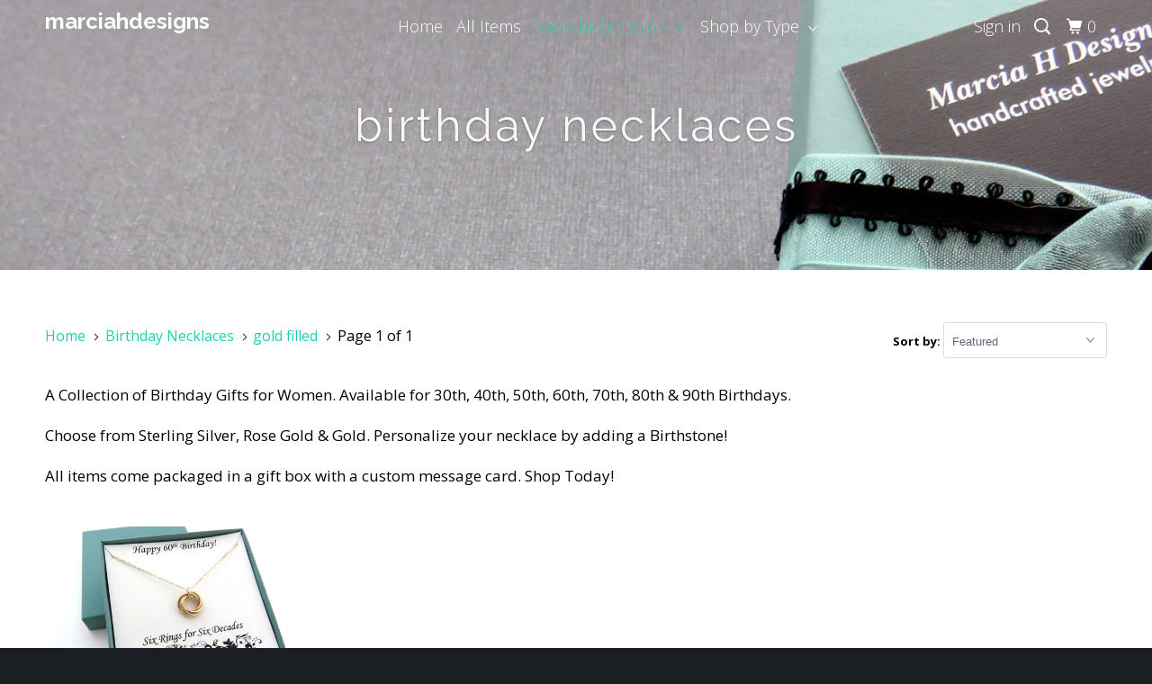

--- FILE ---
content_type: text/html; charset=utf-8
request_url: https://marciahdesigns.com/collections/birthday-gifts-for-her/gold-filled
body_size: 18933
content:
<!DOCTYPE html>
<!--[if lt IE 7 ]><html class="ie ie6" lang="en"> <![endif]-->
<!--[if IE 7 ]><html class="ie ie7" lang="en"> <![endif]-->
<!--[if IE 8 ]><html class="ie ie8" lang="en"> <![endif]-->
<!--[if IE 9 ]><html class="ie ie9" lang="en"> <![endif]-->
<!--[if (gte IE 10)|!(IE)]><!--><html lang="en"> <!--<![endif]-->
  <head>
    <meta charset="utf-8">
    <meta http-equiv="cleartype" content="on">
    <meta name="robots" content="index,follow">
<meta name="google-site-verification" content="8Ta0Ay0tTbtbL9r5WuQDT4KwO6pgf0bGA1RGxYlq--A" />
    
    
    <title>Birthday Gifts for Women | Handmade Jewelry by MarciaHDesigns Tagged "gold filled"</title>

    
      <meta name="description" content="A collection of birthday necklaces for women. Available for 30th, 40th, 50th, 60th, 70th, 80th &amp; 90th Birthdays. Choose from Sterling Silver, Rose Gold &amp; Gold. Add a Birthstone for extra customization! All items come beautifully packaged and ready for gift giving! Tagged &quot;gold filled&quot;." />
    

    <!-- Custom Fonts -->
    
      <link href="//fonts.googleapis.com/css?family=.|Raleway:light,normal,bold|Raleway:light,normal,bold|Open+Sans:light,normal,bold|Lato:light,normal,bold|Open+Sans:light,normal,bold" rel="stylesheet" type="text/css" />
    

    

<meta name="author" content="MarciaHDesigns">
<meta property="og:url" content="https://marciahdesigns.com/collections/birthday-gifts-for-her/gold-filled">
<meta property="og:site_name" content="MarciaHDesigns">


  <meta property="og:type" content="product.group">
  <meta property="og:title" content="Birthday Necklaces">
  
    
    <meta property="og:image" content="http://marciahdesigns.com/cdn/shop/products/6070GRG_025_600x.JPG?v=1583234521">
    <meta property="og:image:secure_url" content="https://marciahdesigns.com/cdn/shop/products/6070GRG_025_600x.JPG?v=1583234521">
  


  <meta property="og:description" content="A collection of birthday necklaces for women. Available for 30th, 40th, 50th, 60th, 70th, 80th &amp; 90th Birthdays. Choose from Sterling Silver, Rose Gold &amp; Gold. Add a Birthstone for extra customization! All items come beautifully packaged and ready for gift giving!">




<meta name="twitter:card" content="summary">


    
    

    <!-- Mobile Specific Metas -->
    <meta name="HandheldFriendly" content="True">
    <meta name="MobileOptimized" content="320">
    <meta name="viewport" content="width=device-width,initial-scale=1">
    <meta name="theme-color" content="#ffffff">

    <!-- Stylesheets for Parallax 3.1.5 -->
    <link href="//marciahdesigns.com/cdn/shop/t/8/assets/styles.scss.css?v=159908744171080174731674756126" rel="stylesheet" type="text/css" media="all" />

    
      <link rel="shortcut icon" type="image/x-icon" href="//marciahdesigns.com/cdn/shop/files/favicon-32x32_small.png?v=1613511196">
    

    <link rel="canonical" href="https://marciahdesigns.com/collections/birthday-gifts-for-her/gold-filled" />

    

    <script src="//marciahdesigns.com/cdn/shop/t/8/assets/app.js?v=50473876816603064971503028421" type="text/javascript"></script>

    <!--[if lte IE 8]>
      <link href="//marciahdesigns.com/cdn/shop/t/8/assets/ie.css?v=1024305471161636101491404335" rel="stylesheet" type="text/css" media="all" />
      <script src="//marciahdesigns.com/cdn/shop/t/8/assets/skrollr.ie.js?v=116292453382836155221491404332" type="text/javascript"></script>
    <![endif]-->

    <script>window.performance && window.performance.mark && window.performance.mark('shopify.content_for_header.start');</script><meta name="google-site-verification" content="8Ta0Ay0tTbtbL9r5WuQDT4KwO6pgf0bGA1RGxYlq--A">
<meta id="shopify-digital-wallet" name="shopify-digital-wallet" content="/16801111/digital_wallets/dialog">
<meta name="shopify-checkout-api-token" content="22f357ddcc4006c9bdf1797bb997e827">
<meta id="in-context-paypal-metadata" data-shop-id="16801111" data-venmo-supported="false" data-environment="production" data-locale="en_US" data-paypal-v4="true" data-currency="USD">
<link rel="alternate" type="application/atom+xml" title="Feed" href="/collections/birthday-gifts-for-her/gold-filled.atom" />
<link rel="alternate" type="application/json+oembed" href="https://marciahdesigns.com/collections/birthday-gifts-for-her/gold-filled.oembed">
<script async="async" src="/checkouts/internal/preloads.js?locale=en-US"></script>
<link rel="preconnect" href="https://shop.app" crossorigin="anonymous">
<script async="async" src="https://shop.app/checkouts/internal/preloads.js?locale=en-US&shop_id=16801111" crossorigin="anonymous"></script>
<script id="apple-pay-shop-capabilities" type="application/json">{"shopId":16801111,"countryCode":"US","currencyCode":"USD","merchantCapabilities":["supports3DS"],"merchantId":"gid:\/\/shopify\/Shop\/16801111","merchantName":"MarciaHDesigns","requiredBillingContactFields":["postalAddress","email"],"requiredShippingContactFields":["postalAddress","email"],"shippingType":"shipping","supportedNetworks":["visa","masterCard","amex","discover","elo","jcb"],"total":{"type":"pending","label":"MarciaHDesigns","amount":"1.00"},"shopifyPaymentsEnabled":true,"supportsSubscriptions":true}</script>
<script id="shopify-features" type="application/json">{"accessToken":"22f357ddcc4006c9bdf1797bb997e827","betas":["rich-media-storefront-analytics"],"domain":"marciahdesigns.com","predictiveSearch":true,"shopId":16801111,"locale":"en"}</script>
<script>var Shopify = Shopify || {};
Shopify.shop = "marciahdesigns.myshopify.com";
Shopify.locale = "en";
Shopify.currency = {"active":"USD","rate":"1.0"};
Shopify.country = "US";
Shopify.theme = {"name":"Parallax","id":164433225,"schema_name":"Parallax","schema_version":"3.1.5","theme_store_id":688,"role":"main"};
Shopify.theme.handle = "null";
Shopify.theme.style = {"id":null,"handle":null};
Shopify.cdnHost = "marciahdesigns.com/cdn";
Shopify.routes = Shopify.routes || {};
Shopify.routes.root = "/";</script>
<script type="module">!function(o){(o.Shopify=o.Shopify||{}).modules=!0}(window);</script>
<script>!function(o){function n(){var o=[];function n(){o.push(Array.prototype.slice.apply(arguments))}return n.q=o,n}var t=o.Shopify=o.Shopify||{};t.loadFeatures=n(),t.autoloadFeatures=n()}(window);</script>
<script>
  window.ShopifyPay = window.ShopifyPay || {};
  window.ShopifyPay.apiHost = "shop.app\/pay";
  window.ShopifyPay.redirectState = null;
</script>
<script id="shop-js-analytics" type="application/json">{"pageType":"collection"}</script>
<script defer="defer" async type="module" src="//marciahdesigns.com/cdn/shopifycloud/shop-js/modules/v2/client.init-shop-cart-sync_BApSsMSl.en.esm.js"></script>
<script defer="defer" async type="module" src="//marciahdesigns.com/cdn/shopifycloud/shop-js/modules/v2/chunk.common_CBoos6YZ.esm.js"></script>
<script type="module">
  await import("//marciahdesigns.com/cdn/shopifycloud/shop-js/modules/v2/client.init-shop-cart-sync_BApSsMSl.en.esm.js");
await import("//marciahdesigns.com/cdn/shopifycloud/shop-js/modules/v2/chunk.common_CBoos6YZ.esm.js");

  window.Shopify.SignInWithShop?.initShopCartSync?.({"fedCMEnabled":true,"windoidEnabled":true});

</script>
<script>
  window.Shopify = window.Shopify || {};
  if (!window.Shopify.featureAssets) window.Shopify.featureAssets = {};
  window.Shopify.featureAssets['shop-js'] = {"shop-cart-sync":["modules/v2/client.shop-cart-sync_DJczDl9f.en.esm.js","modules/v2/chunk.common_CBoos6YZ.esm.js"],"init-fed-cm":["modules/v2/client.init-fed-cm_BzwGC0Wi.en.esm.js","modules/v2/chunk.common_CBoos6YZ.esm.js"],"init-windoid":["modules/v2/client.init-windoid_BS26ThXS.en.esm.js","modules/v2/chunk.common_CBoos6YZ.esm.js"],"shop-cash-offers":["modules/v2/client.shop-cash-offers_DthCPNIO.en.esm.js","modules/v2/chunk.common_CBoos6YZ.esm.js","modules/v2/chunk.modal_Bu1hFZFC.esm.js"],"shop-button":["modules/v2/client.shop-button_D_JX508o.en.esm.js","modules/v2/chunk.common_CBoos6YZ.esm.js"],"init-shop-email-lookup-coordinator":["modules/v2/client.init-shop-email-lookup-coordinator_DFwWcvrS.en.esm.js","modules/v2/chunk.common_CBoos6YZ.esm.js"],"shop-toast-manager":["modules/v2/client.shop-toast-manager_tEhgP2F9.en.esm.js","modules/v2/chunk.common_CBoos6YZ.esm.js"],"shop-login-button":["modules/v2/client.shop-login-button_DwLgFT0K.en.esm.js","modules/v2/chunk.common_CBoos6YZ.esm.js","modules/v2/chunk.modal_Bu1hFZFC.esm.js"],"avatar":["modules/v2/client.avatar_BTnouDA3.en.esm.js"],"init-shop-cart-sync":["modules/v2/client.init-shop-cart-sync_BApSsMSl.en.esm.js","modules/v2/chunk.common_CBoos6YZ.esm.js"],"pay-button":["modules/v2/client.pay-button_BuNmcIr_.en.esm.js","modules/v2/chunk.common_CBoos6YZ.esm.js"],"init-shop-for-new-customer-accounts":["modules/v2/client.init-shop-for-new-customer-accounts_DrjXSI53.en.esm.js","modules/v2/client.shop-login-button_DwLgFT0K.en.esm.js","modules/v2/chunk.common_CBoos6YZ.esm.js","modules/v2/chunk.modal_Bu1hFZFC.esm.js"],"init-customer-accounts-sign-up":["modules/v2/client.init-customer-accounts-sign-up_TlVCiykN.en.esm.js","modules/v2/client.shop-login-button_DwLgFT0K.en.esm.js","modules/v2/chunk.common_CBoos6YZ.esm.js","modules/v2/chunk.modal_Bu1hFZFC.esm.js"],"shop-follow-button":["modules/v2/client.shop-follow-button_C5D3XtBb.en.esm.js","modules/v2/chunk.common_CBoos6YZ.esm.js","modules/v2/chunk.modal_Bu1hFZFC.esm.js"],"checkout-modal":["modules/v2/client.checkout-modal_8TC_1FUY.en.esm.js","modules/v2/chunk.common_CBoos6YZ.esm.js","modules/v2/chunk.modal_Bu1hFZFC.esm.js"],"init-customer-accounts":["modules/v2/client.init-customer-accounts_C0Oh2ljF.en.esm.js","modules/v2/client.shop-login-button_DwLgFT0K.en.esm.js","modules/v2/chunk.common_CBoos6YZ.esm.js","modules/v2/chunk.modal_Bu1hFZFC.esm.js"],"lead-capture":["modules/v2/client.lead-capture_Cq0gfm7I.en.esm.js","modules/v2/chunk.common_CBoos6YZ.esm.js","modules/v2/chunk.modal_Bu1hFZFC.esm.js"],"shop-login":["modules/v2/client.shop-login_BmtnoEUo.en.esm.js","modules/v2/chunk.common_CBoos6YZ.esm.js","modules/v2/chunk.modal_Bu1hFZFC.esm.js"],"payment-terms":["modules/v2/client.payment-terms_BHOWV7U_.en.esm.js","modules/v2/chunk.common_CBoos6YZ.esm.js","modules/v2/chunk.modal_Bu1hFZFC.esm.js"]};
</script>
<script>(function() {
  var isLoaded = false;
  function asyncLoad() {
    if (isLoaded) return;
    isLoaded = true;
    var urls = ["https:\/\/instafeed.nfcube.com\/cdn\/703701557e8ee5c799c834a8c32944a8.js?shop=marciahdesigns.myshopify.com","https:\/\/chimpstatic.com\/mcjs-connected\/js\/users\/6575d5e3a1c7438b19fb64c09\/253a44a6047dac1d298aaa9c4.js?shop=marciahdesigns.myshopify.com","\/\/d1liekpayvooaz.cloudfront.net\/apps\/customizery\/customizery.js?shop=marciahdesigns.myshopify.com","https:\/\/instashop.wearezipline.com\/app\/js\/dist\/shopify\/gallery-1.2.2.js?gallery\u0026shop=marciahdesigns.myshopify.com","https:\/\/api.ns8.com\/v1\/analytics\/script\/122972160?name=latestVisitors\u0026shop=marciahdesigns.myshopify.com","https:\/\/cdn.fera.ai\/js\/fera.placeholder.js?shop=marciahdesigns.myshopify.com","\/\/shopify.sumome.com\/apps\/shopify\/sumome-plugin\/js\/sumome.js?siteID=6c6727009431510092aecd0025688300a390480069850a00323ad00036434900\u0026shop=marciahdesigns.myshopify.com","https:\/\/trustbadge.shopclimb.com\/files\/js\/dist\/trustbadge.min.js?shop=marciahdesigns.myshopify.com"];
    for (var i = 0; i < urls.length; i++) {
      var s = document.createElement('script');
      s.type = 'text/javascript';
      s.async = true;
      s.src = urls[i];
      var x = document.getElementsByTagName('script')[0];
      x.parentNode.insertBefore(s, x);
    }
  };
  if(window.attachEvent) {
    window.attachEvent('onload', asyncLoad);
  } else {
    window.addEventListener('load', asyncLoad, false);
  }
})();</script>
<script id="__st">var __st={"a":16801111,"offset":-18000,"reqid":"10fbf09d-98c4-4021-90fd-a32e33e203d9-1768878299","pageurl":"marciahdesigns.com\/collections\/birthday-gifts-for-her\/gold-filled","u":"f40cd2eb694b","p":"collection","rtyp":"collection","rid":356769801};</script>
<script>window.ShopifyPaypalV4VisibilityTracking = true;</script>
<script id="captcha-bootstrap">!function(){'use strict';const t='contact',e='account',n='new_comment',o=[[t,t],['blogs',n],['comments',n],[t,'customer']],c=[[e,'customer_login'],[e,'guest_login'],[e,'recover_customer_password'],[e,'create_customer']],r=t=>t.map((([t,e])=>`form[action*='/${t}']:not([data-nocaptcha='true']) input[name='form_type'][value='${e}']`)).join(','),a=t=>()=>t?[...document.querySelectorAll(t)].map((t=>t.form)):[];function s(){const t=[...o],e=r(t);return a(e)}const i='password',u='form_key',d=['recaptcha-v3-token','g-recaptcha-response','h-captcha-response',i],f=()=>{try{return window.sessionStorage}catch{return}},m='__shopify_v',_=t=>t.elements[u];function p(t,e,n=!1){try{const o=window.sessionStorage,c=JSON.parse(o.getItem(e)),{data:r}=function(t){const{data:e,action:n}=t;return t[m]||n?{data:e,action:n}:{data:t,action:n}}(c);for(const[e,n]of Object.entries(r))t.elements[e]&&(t.elements[e].value=n);n&&o.removeItem(e)}catch(o){console.error('form repopulation failed',{error:o})}}const l='form_type',E='cptcha';function T(t){t.dataset[E]=!0}const w=window,h=w.document,L='Shopify',v='ce_forms',y='captcha';let A=!1;((t,e)=>{const n=(g='f06e6c50-85a8-45c8-87d0-21a2b65856fe',I='https://cdn.shopify.com/shopifycloud/storefront-forms-hcaptcha/ce_storefront_forms_captcha_hcaptcha.v1.5.2.iife.js',D={infoText:'Protected by hCaptcha',privacyText:'Privacy',termsText:'Terms'},(t,e,n)=>{const o=w[L][v],c=o.bindForm;if(c)return c(t,g,e,D).then(n);var r;o.q.push([[t,g,e,D],n]),r=I,A||(h.body.append(Object.assign(h.createElement('script'),{id:'captcha-provider',async:!0,src:r})),A=!0)});var g,I,D;w[L]=w[L]||{},w[L][v]=w[L][v]||{},w[L][v].q=[],w[L][y]=w[L][y]||{},w[L][y].protect=function(t,e){n(t,void 0,e),T(t)},Object.freeze(w[L][y]),function(t,e,n,w,h,L){const[v,y,A,g]=function(t,e,n){const i=e?o:[],u=t?c:[],d=[...i,...u],f=r(d),m=r(i),_=r(d.filter((([t,e])=>n.includes(e))));return[a(f),a(m),a(_),s()]}(w,h,L),I=t=>{const e=t.target;return e instanceof HTMLFormElement?e:e&&e.form},D=t=>v().includes(t);t.addEventListener('submit',(t=>{const e=I(t);if(!e)return;const n=D(e)&&!e.dataset.hcaptchaBound&&!e.dataset.recaptchaBound,o=_(e),c=g().includes(e)&&(!o||!o.value);(n||c)&&t.preventDefault(),c&&!n&&(function(t){try{if(!f())return;!function(t){const e=f();if(!e)return;const n=_(t);if(!n)return;const o=n.value;o&&e.removeItem(o)}(t);const e=Array.from(Array(32),(()=>Math.random().toString(36)[2])).join('');!function(t,e){_(t)||t.append(Object.assign(document.createElement('input'),{type:'hidden',name:u})),t.elements[u].value=e}(t,e),function(t,e){const n=f();if(!n)return;const o=[...t.querySelectorAll(`input[type='${i}']`)].map((({name:t})=>t)),c=[...d,...o],r={};for(const[a,s]of new FormData(t).entries())c.includes(a)||(r[a]=s);n.setItem(e,JSON.stringify({[m]:1,action:t.action,data:r}))}(t,e)}catch(e){console.error('failed to persist form',e)}}(e),e.submit())}));const S=(t,e)=>{t&&!t.dataset[E]&&(n(t,e.some((e=>e===t))),T(t))};for(const o of['focusin','change'])t.addEventListener(o,(t=>{const e=I(t);D(e)&&S(e,y())}));const B=e.get('form_key'),M=e.get(l),P=B&&M;t.addEventListener('DOMContentLoaded',(()=>{const t=y();if(P)for(const e of t)e.elements[l].value===M&&p(e,B);[...new Set([...A(),...v().filter((t=>'true'===t.dataset.shopifyCaptcha))])].forEach((e=>S(e,t)))}))}(h,new URLSearchParams(w.location.search),n,t,e,['guest_login'])})(!0,!0)}();</script>
<script integrity="sha256-4kQ18oKyAcykRKYeNunJcIwy7WH5gtpwJnB7kiuLZ1E=" data-source-attribution="shopify.loadfeatures" defer="defer" src="//marciahdesigns.com/cdn/shopifycloud/storefront/assets/storefront/load_feature-a0a9edcb.js" crossorigin="anonymous"></script>
<script crossorigin="anonymous" defer="defer" src="//marciahdesigns.com/cdn/shopifycloud/storefront/assets/shopify_pay/storefront-65b4c6d7.js?v=20250812"></script>
<script data-source-attribution="shopify.dynamic_checkout.dynamic.init">var Shopify=Shopify||{};Shopify.PaymentButton=Shopify.PaymentButton||{isStorefrontPortableWallets:!0,init:function(){window.Shopify.PaymentButton.init=function(){};var t=document.createElement("script");t.src="https://marciahdesigns.com/cdn/shopifycloud/portable-wallets/latest/portable-wallets.en.js",t.type="module",document.head.appendChild(t)}};
</script>
<script data-source-attribution="shopify.dynamic_checkout.buyer_consent">
  function portableWalletsHideBuyerConsent(e){var t=document.getElementById("shopify-buyer-consent"),n=document.getElementById("shopify-subscription-policy-button");t&&n&&(t.classList.add("hidden"),t.setAttribute("aria-hidden","true"),n.removeEventListener("click",e))}function portableWalletsShowBuyerConsent(e){var t=document.getElementById("shopify-buyer-consent"),n=document.getElementById("shopify-subscription-policy-button");t&&n&&(t.classList.remove("hidden"),t.removeAttribute("aria-hidden"),n.addEventListener("click",e))}window.Shopify?.PaymentButton&&(window.Shopify.PaymentButton.hideBuyerConsent=portableWalletsHideBuyerConsent,window.Shopify.PaymentButton.showBuyerConsent=portableWalletsShowBuyerConsent);
</script>
<script data-source-attribution="shopify.dynamic_checkout.cart.bootstrap">document.addEventListener("DOMContentLoaded",(function(){function t(){return document.querySelector("shopify-accelerated-checkout-cart, shopify-accelerated-checkout")}if(t())Shopify.PaymentButton.init();else{new MutationObserver((function(e,n){t()&&(Shopify.PaymentButton.init(),n.disconnect())})).observe(document.body,{childList:!0,subtree:!0})}}));
</script>
<link id="shopify-accelerated-checkout-styles" rel="stylesheet" media="screen" href="https://marciahdesigns.com/cdn/shopifycloud/portable-wallets/latest/accelerated-checkout-backwards-compat.css" crossorigin="anonymous">
<style id="shopify-accelerated-checkout-cart">
        #shopify-buyer-consent {
  margin-top: 1em;
  display: inline-block;
  width: 100%;
}

#shopify-buyer-consent.hidden {
  display: none;
}

#shopify-subscription-policy-button {
  background: none;
  border: none;
  padding: 0;
  text-decoration: underline;
  font-size: inherit;
  cursor: pointer;
}

#shopify-subscription-policy-button::before {
  box-shadow: none;
}

      </style>

<script>window.performance && window.performance.mark && window.performance.mark('shopify.content_for_header.end');</script>
    <script type="text/javascript">
    window.smartlook||(function(d) {
    var o=smartlook=function(){ o.api.push(arguments)},h=d.getElementsByTagName('head')[0];
    var c=d.createElement('script');o.api=new Array();c.async=true;c.type='text/javascript';
    c.charset='utf-8';c.src='https://rec.smartlook.com/recorder.js';h.appendChild(c);
    })(document);
    smartlook('init', 'f384a67d0a8f2fb4dda52683d0229b3c6a06c9be');
</script>
  <!-- Hits Analytics tracking code -->

  

<!-- end of Hits Analytics code -->

    <!-- Facebook Pixel Code -->
<script>
!function(f,b,e,v,n,t,s)
{if(f.fbq)return;n=f.fbq=function(){n.callMethod?
n.callMethod.apply(n,arguments):n.queue.push(arguments)};
if(!f._fbq)f._fbq=n;n.push=n;n.loaded=!0;n.version='2.0';
n.queue=[];t=b.createElement(e);t.async=!0;
t.src=v;s=b.getElementsByTagName(e)[0];
s.parentNode.insertBefore(t,s)}(window,document,'script',
'https://connect.facebook.net/en_US/fbevents.js');
 fbq('init', '117340012257459'); 
fbq('track', 'PageView');
  
</script>
<noscript>
 <img height="1" width="1" 
src="https://www.facebook.com/tr?id=117340012257459&ev=PageView
&noscript=1"/>
</noscript>
<!-- End Facebook Pixel Code -->
    
 <link href="https://monorail-edge.shopifysvc.com" rel="dns-prefetch">
<script>(function(){if ("sendBeacon" in navigator && "performance" in window) {try {var session_token_from_headers = performance.getEntriesByType('navigation')[0].serverTiming.find(x => x.name == '_s').description;} catch {var session_token_from_headers = undefined;}var session_cookie_matches = document.cookie.match(/_shopify_s=([^;]*)/);var session_token_from_cookie = session_cookie_matches && session_cookie_matches.length === 2 ? session_cookie_matches[1] : "";var session_token = session_token_from_headers || session_token_from_cookie || "";function handle_abandonment_event(e) {var entries = performance.getEntries().filter(function(entry) {return /monorail-edge.shopifysvc.com/.test(entry.name);});if (!window.abandonment_tracked && entries.length === 0) {window.abandonment_tracked = true;var currentMs = Date.now();var navigation_start = performance.timing.navigationStart;var payload = {shop_id: 16801111,url: window.location.href,navigation_start,duration: currentMs - navigation_start,session_token,page_type: "collection"};window.navigator.sendBeacon("https://monorail-edge.shopifysvc.com/v1/produce", JSON.stringify({schema_id: "online_store_buyer_site_abandonment/1.1",payload: payload,metadata: {event_created_at_ms: currentMs,event_sent_at_ms: currentMs}}));}}window.addEventListener('pagehide', handle_abandonment_event);}}());</script>
<script id="web-pixels-manager-setup">(function e(e,d,r,n,o){if(void 0===o&&(o={}),!Boolean(null===(a=null===(i=window.Shopify)||void 0===i?void 0:i.analytics)||void 0===a?void 0:a.replayQueue)){var i,a;window.Shopify=window.Shopify||{};var t=window.Shopify;t.analytics=t.analytics||{};var s=t.analytics;s.replayQueue=[],s.publish=function(e,d,r){return s.replayQueue.push([e,d,r]),!0};try{self.performance.mark("wpm:start")}catch(e){}var l=function(){var e={modern:/Edge?\/(1{2}[4-9]|1[2-9]\d|[2-9]\d{2}|\d{4,})\.\d+(\.\d+|)|Firefox\/(1{2}[4-9]|1[2-9]\d|[2-9]\d{2}|\d{4,})\.\d+(\.\d+|)|Chrom(ium|e)\/(9{2}|\d{3,})\.\d+(\.\d+|)|(Maci|X1{2}).+ Version\/(15\.\d+|(1[6-9]|[2-9]\d|\d{3,})\.\d+)([,.]\d+|)( \(\w+\)|)( Mobile\/\w+|) Safari\/|Chrome.+OPR\/(9{2}|\d{3,})\.\d+\.\d+|(CPU[ +]OS|iPhone[ +]OS|CPU[ +]iPhone|CPU IPhone OS|CPU iPad OS)[ +]+(15[._]\d+|(1[6-9]|[2-9]\d|\d{3,})[._]\d+)([._]\d+|)|Android:?[ /-](13[3-9]|1[4-9]\d|[2-9]\d{2}|\d{4,})(\.\d+|)(\.\d+|)|Android.+Firefox\/(13[5-9]|1[4-9]\d|[2-9]\d{2}|\d{4,})\.\d+(\.\d+|)|Android.+Chrom(ium|e)\/(13[3-9]|1[4-9]\d|[2-9]\d{2}|\d{4,})\.\d+(\.\d+|)|SamsungBrowser\/([2-9]\d|\d{3,})\.\d+/,legacy:/Edge?\/(1[6-9]|[2-9]\d|\d{3,})\.\d+(\.\d+|)|Firefox\/(5[4-9]|[6-9]\d|\d{3,})\.\d+(\.\d+|)|Chrom(ium|e)\/(5[1-9]|[6-9]\d|\d{3,})\.\d+(\.\d+|)([\d.]+$|.*Safari\/(?![\d.]+ Edge\/[\d.]+$))|(Maci|X1{2}).+ Version\/(10\.\d+|(1[1-9]|[2-9]\d|\d{3,})\.\d+)([,.]\d+|)( \(\w+\)|)( Mobile\/\w+|) Safari\/|Chrome.+OPR\/(3[89]|[4-9]\d|\d{3,})\.\d+\.\d+|(CPU[ +]OS|iPhone[ +]OS|CPU[ +]iPhone|CPU IPhone OS|CPU iPad OS)[ +]+(10[._]\d+|(1[1-9]|[2-9]\d|\d{3,})[._]\d+)([._]\d+|)|Android:?[ /-](13[3-9]|1[4-9]\d|[2-9]\d{2}|\d{4,})(\.\d+|)(\.\d+|)|Mobile Safari.+OPR\/([89]\d|\d{3,})\.\d+\.\d+|Android.+Firefox\/(13[5-9]|1[4-9]\d|[2-9]\d{2}|\d{4,})\.\d+(\.\d+|)|Android.+Chrom(ium|e)\/(13[3-9]|1[4-9]\d|[2-9]\d{2}|\d{4,})\.\d+(\.\d+|)|Android.+(UC? ?Browser|UCWEB|U3)[ /]?(15\.([5-9]|\d{2,})|(1[6-9]|[2-9]\d|\d{3,})\.\d+)\.\d+|SamsungBrowser\/(5\.\d+|([6-9]|\d{2,})\.\d+)|Android.+MQ{2}Browser\/(14(\.(9|\d{2,})|)|(1[5-9]|[2-9]\d|\d{3,})(\.\d+|))(\.\d+|)|K[Aa][Ii]OS\/(3\.\d+|([4-9]|\d{2,})\.\d+)(\.\d+|)/},d=e.modern,r=e.legacy,n=navigator.userAgent;return n.match(d)?"modern":n.match(r)?"legacy":"unknown"}(),u="modern"===l?"modern":"legacy",c=(null!=n?n:{modern:"",legacy:""})[u],f=function(e){return[e.baseUrl,"/wpm","/b",e.hashVersion,"modern"===e.buildTarget?"m":"l",".js"].join("")}({baseUrl:d,hashVersion:r,buildTarget:u}),m=function(e){var d=e.version,r=e.bundleTarget,n=e.surface,o=e.pageUrl,i=e.monorailEndpoint;return{emit:function(e){var a=e.status,t=e.errorMsg,s=(new Date).getTime(),l=JSON.stringify({metadata:{event_sent_at_ms:s},events:[{schema_id:"web_pixels_manager_load/3.1",payload:{version:d,bundle_target:r,page_url:o,status:a,surface:n,error_msg:t},metadata:{event_created_at_ms:s}}]});if(!i)return console&&console.warn&&console.warn("[Web Pixels Manager] No Monorail endpoint provided, skipping logging."),!1;try{return self.navigator.sendBeacon.bind(self.navigator)(i,l)}catch(e){}var u=new XMLHttpRequest;try{return u.open("POST",i,!0),u.setRequestHeader("Content-Type","text/plain"),u.send(l),!0}catch(e){return console&&console.warn&&console.warn("[Web Pixels Manager] Got an unhandled error while logging to Monorail."),!1}}}}({version:r,bundleTarget:l,surface:e.surface,pageUrl:self.location.href,monorailEndpoint:e.monorailEndpoint});try{o.browserTarget=l,function(e){var d=e.src,r=e.async,n=void 0===r||r,o=e.onload,i=e.onerror,a=e.sri,t=e.scriptDataAttributes,s=void 0===t?{}:t,l=document.createElement("script"),u=document.querySelector("head"),c=document.querySelector("body");if(l.async=n,l.src=d,a&&(l.integrity=a,l.crossOrigin="anonymous"),s)for(var f in s)if(Object.prototype.hasOwnProperty.call(s,f))try{l.dataset[f]=s[f]}catch(e){}if(o&&l.addEventListener("load",o),i&&l.addEventListener("error",i),u)u.appendChild(l);else{if(!c)throw new Error("Did not find a head or body element to append the script");c.appendChild(l)}}({src:f,async:!0,onload:function(){if(!function(){var e,d;return Boolean(null===(d=null===(e=window.Shopify)||void 0===e?void 0:e.analytics)||void 0===d?void 0:d.initialized)}()){var d=window.webPixelsManager.init(e)||void 0;if(d){var r=window.Shopify.analytics;r.replayQueue.forEach((function(e){var r=e[0],n=e[1],o=e[2];d.publishCustomEvent(r,n,o)})),r.replayQueue=[],r.publish=d.publishCustomEvent,r.visitor=d.visitor,r.initialized=!0}}},onerror:function(){return m.emit({status:"failed",errorMsg:"".concat(f," has failed to load")})},sri:function(e){var d=/^sha384-[A-Za-z0-9+/=]+$/;return"string"==typeof e&&d.test(e)}(c)?c:"",scriptDataAttributes:o}),m.emit({status:"loading"})}catch(e){m.emit({status:"failed",errorMsg:(null==e?void 0:e.message)||"Unknown error"})}}})({shopId: 16801111,storefrontBaseUrl: "https://marciahdesigns.com",extensionsBaseUrl: "https://extensions.shopifycdn.com/cdn/shopifycloud/web-pixels-manager",monorailEndpoint: "https://monorail-edge.shopifysvc.com/unstable/produce_batch",surface: "storefront-renderer",enabledBetaFlags: ["2dca8a86"],webPixelsConfigList: [{"id":"512557228","configuration":"{\"config\":\"{\\\"pixel_id\\\":\\\"GT-NBQQNJW\\\",\\\"target_country\\\":\\\"US\\\",\\\"gtag_events\\\":[{\\\"type\\\":\\\"purchase\\\",\\\"action_label\\\":\\\"MC-QMLBD8C1DK\\\"},{\\\"type\\\":\\\"page_view\\\",\\\"action_label\\\":\\\"MC-QMLBD8C1DK\\\"},{\\\"type\\\":\\\"view_item\\\",\\\"action_label\\\":\\\"MC-QMLBD8C1DK\\\"}],\\\"enable_monitoring_mode\\\":false}\"}","eventPayloadVersion":"v1","runtimeContext":"OPEN","scriptVersion":"b2a88bafab3e21179ed38636efcd8a93","type":"APP","apiClientId":1780363,"privacyPurposes":[],"dataSharingAdjustments":{"protectedCustomerApprovalScopes":["read_customer_address","read_customer_email","read_customer_name","read_customer_personal_data","read_customer_phone"]}},{"id":"391217324","configuration":"{\"pixelCode\":\"CLEFG03C77UB8AEAGE30\"}","eventPayloadVersion":"v1","runtimeContext":"STRICT","scriptVersion":"22e92c2ad45662f435e4801458fb78cc","type":"APP","apiClientId":4383523,"privacyPurposes":["ANALYTICS","MARKETING","SALE_OF_DATA"],"dataSharingAdjustments":{"protectedCustomerApprovalScopes":["read_customer_address","read_customer_email","read_customer_name","read_customer_personal_data","read_customer_phone"]}},{"id":"50299052","configuration":"{\"tagID\":\"2612719760718\"}","eventPayloadVersion":"v1","runtimeContext":"STRICT","scriptVersion":"18031546ee651571ed29edbe71a3550b","type":"APP","apiClientId":3009811,"privacyPurposes":["ANALYTICS","MARKETING","SALE_OF_DATA"],"dataSharingAdjustments":{"protectedCustomerApprovalScopes":["read_customer_address","read_customer_email","read_customer_name","read_customer_personal_data","read_customer_phone"]}},{"id":"57245868","eventPayloadVersion":"v1","runtimeContext":"LAX","scriptVersion":"1","type":"CUSTOM","privacyPurposes":["MARKETING"],"name":"Meta pixel (migrated)"},{"id":"82575532","eventPayloadVersion":"v1","runtimeContext":"LAX","scriptVersion":"1","type":"CUSTOM","privacyPurposes":["ANALYTICS"],"name":"Google Analytics tag (migrated)"},{"id":"shopify-app-pixel","configuration":"{}","eventPayloadVersion":"v1","runtimeContext":"STRICT","scriptVersion":"0450","apiClientId":"shopify-pixel","type":"APP","privacyPurposes":["ANALYTICS","MARKETING"]},{"id":"shopify-custom-pixel","eventPayloadVersion":"v1","runtimeContext":"LAX","scriptVersion":"0450","apiClientId":"shopify-pixel","type":"CUSTOM","privacyPurposes":["ANALYTICS","MARKETING"]}],isMerchantRequest: false,initData: {"shop":{"name":"MarciaHDesigns","paymentSettings":{"currencyCode":"USD"},"myshopifyDomain":"marciahdesigns.myshopify.com","countryCode":"US","storefrontUrl":"https:\/\/marciahdesigns.com"},"customer":null,"cart":null,"checkout":null,"productVariants":[],"purchasingCompany":null},},"https://marciahdesigns.com/cdn","fcfee988w5aeb613cpc8e4bc33m6693e112",{"modern":"","legacy":""},{"shopId":"16801111","storefrontBaseUrl":"https:\/\/marciahdesigns.com","extensionBaseUrl":"https:\/\/extensions.shopifycdn.com\/cdn\/shopifycloud\/web-pixels-manager","surface":"storefront-renderer","enabledBetaFlags":"[\"2dca8a86\"]","isMerchantRequest":"false","hashVersion":"fcfee988w5aeb613cpc8e4bc33m6693e112","publish":"custom","events":"[[\"page_viewed\",{}],[\"collection_viewed\",{\"collection\":{\"id\":\"356769801\",\"title\":\"Birthday Necklaces\",\"productVariants\":[{\"price\":{\"amount\":62.0,\"currencyCode\":\"USD\"},\"product\":{\"title\":\"60th Birthday Necklace | Gold Filled Ring Necklace | 60th Birthday Gifts for Her\",\"vendor\":\"MarciaHDesigns\",\"id\":\"10412312201\",\"untranslatedTitle\":\"60th Birthday Necklace | Gold Filled Ring Necklace | 60th Birthday Gifts for Her\",\"url\":\"\/products\/60th-birthday-necklace-gold\",\"type\":\"Jewelry\"},\"id\":\"45195877001\",\"image\":{\"src\":\"\/\/marciahdesigns.com\/cdn\/shop\/products\/6070GRG_025.JPG?v=1583234521\"},\"sku\":\"\",\"title\":\"16\",\"untranslatedTitle\":\"16\"}]}}]]"});</script><script>
  window.ShopifyAnalytics = window.ShopifyAnalytics || {};
  window.ShopifyAnalytics.meta = window.ShopifyAnalytics.meta || {};
  window.ShopifyAnalytics.meta.currency = 'USD';
  var meta = {"products":[{"id":10412312201,"gid":"gid:\/\/shopify\/Product\/10412312201","vendor":"MarciaHDesigns","type":"Jewelry","handle":"60th-birthday-necklace-gold","variants":[{"id":45195877001,"price":6200,"name":"60th Birthday Necklace | Gold Filled Ring Necklace | 60th Birthday Gifts for Her - 16","public_title":"16","sku":""},{"id":45195877065,"price":6200,"name":"60th Birthday Necklace | Gold Filled Ring Necklace | 60th Birthday Gifts for Her - 17","public_title":"17","sku":""},{"id":45195877129,"price":6200,"name":"60th Birthday Necklace | Gold Filled Ring Necklace | 60th Birthday Gifts for Her - 18","public_title":"18","sku":""},{"id":45195877257,"price":6200,"name":"60th Birthday Necklace | Gold Filled Ring Necklace | 60th Birthday Gifts for Her - 20","public_title":"20","sku":""}],"remote":false}],"page":{"pageType":"collection","resourceType":"collection","resourceId":356769801,"requestId":"10fbf09d-98c4-4021-90fd-a32e33e203d9-1768878299"}};
  for (var attr in meta) {
    window.ShopifyAnalytics.meta[attr] = meta[attr];
  }
</script>
<script class="analytics">
  (function () {
    var customDocumentWrite = function(content) {
      var jquery = null;

      if (window.jQuery) {
        jquery = window.jQuery;
      } else if (window.Checkout && window.Checkout.$) {
        jquery = window.Checkout.$;
      }

      if (jquery) {
        jquery('body').append(content);
      }
    };

    var hasLoggedConversion = function(token) {
      if (token) {
        return document.cookie.indexOf('loggedConversion=' + token) !== -1;
      }
      return false;
    }

    var setCookieIfConversion = function(token) {
      if (token) {
        var twoMonthsFromNow = new Date(Date.now());
        twoMonthsFromNow.setMonth(twoMonthsFromNow.getMonth() + 2);

        document.cookie = 'loggedConversion=' + token + '; expires=' + twoMonthsFromNow;
      }
    }

    var trekkie = window.ShopifyAnalytics.lib = window.trekkie = window.trekkie || [];
    if (trekkie.integrations) {
      return;
    }
    trekkie.methods = [
      'identify',
      'page',
      'ready',
      'track',
      'trackForm',
      'trackLink'
    ];
    trekkie.factory = function(method) {
      return function() {
        var args = Array.prototype.slice.call(arguments);
        args.unshift(method);
        trekkie.push(args);
        return trekkie;
      };
    };
    for (var i = 0; i < trekkie.methods.length; i++) {
      var key = trekkie.methods[i];
      trekkie[key] = trekkie.factory(key);
    }
    trekkie.load = function(config) {
      trekkie.config = config || {};
      trekkie.config.initialDocumentCookie = document.cookie;
      var first = document.getElementsByTagName('script')[0];
      var script = document.createElement('script');
      script.type = 'text/javascript';
      script.onerror = function(e) {
        var scriptFallback = document.createElement('script');
        scriptFallback.type = 'text/javascript';
        scriptFallback.onerror = function(error) {
                var Monorail = {
      produce: function produce(monorailDomain, schemaId, payload) {
        var currentMs = new Date().getTime();
        var event = {
          schema_id: schemaId,
          payload: payload,
          metadata: {
            event_created_at_ms: currentMs,
            event_sent_at_ms: currentMs
          }
        };
        return Monorail.sendRequest("https://" + monorailDomain + "/v1/produce", JSON.stringify(event));
      },
      sendRequest: function sendRequest(endpointUrl, payload) {
        // Try the sendBeacon API
        if (window && window.navigator && typeof window.navigator.sendBeacon === 'function' && typeof window.Blob === 'function' && !Monorail.isIos12()) {
          var blobData = new window.Blob([payload], {
            type: 'text/plain'
          });

          if (window.navigator.sendBeacon(endpointUrl, blobData)) {
            return true;
          } // sendBeacon was not successful

        } // XHR beacon

        var xhr = new XMLHttpRequest();

        try {
          xhr.open('POST', endpointUrl);
          xhr.setRequestHeader('Content-Type', 'text/plain');
          xhr.send(payload);
        } catch (e) {
          console.log(e);
        }

        return false;
      },
      isIos12: function isIos12() {
        return window.navigator.userAgent.lastIndexOf('iPhone; CPU iPhone OS 12_') !== -1 || window.navigator.userAgent.lastIndexOf('iPad; CPU OS 12_') !== -1;
      }
    };
    Monorail.produce('monorail-edge.shopifysvc.com',
      'trekkie_storefront_load_errors/1.1',
      {shop_id: 16801111,
      theme_id: 164433225,
      app_name: "storefront",
      context_url: window.location.href,
      source_url: "//marciahdesigns.com/cdn/s/trekkie.storefront.cd680fe47e6c39ca5d5df5f0a32d569bc48c0f27.min.js"});

        };
        scriptFallback.async = true;
        scriptFallback.src = '//marciahdesigns.com/cdn/s/trekkie.storefront.cd680fe47e6c39ca5d5df5f0a32d569bc48c0f27.min.js';
        first.parentNode.insertBefore(scriptFallback, first);
      };
      script.async = true;
      script.src = '//marciahdesigns.com/cdn/s/trekkie.storefront.cd680fe47e6c39ca5d5df5f0a32d569bc48c0f27.min.js';
      first.parentNode.insertBefore(script, first);
    };
    trekkie.load(
      {"Trekkie":{"appName":"storefront","development":false,"defaultAttributes":{"shopId":16801111,"isMerchantRequest":null,"themeId":164433225,"themeCityHash":"7549906772297731875","contentLanguage":"en","currency":"USD","eventMetadataId":"88f66d4f-9a05-4648-b1c8-521207d4e8d8"},"isServerSideCookieWritingEnabled":true,"monorailRegion":"shop_domain","enabledBetaFlags":["65f19447"]},"Session Attribution":{},"S2S":{"facebookCapiEnabled":false,"source":"trekkie-storefront-renderer","apiClientId":580111}}
    );

    var loaded = false;
    trekkie.ready(function() {
      if (loaded) return;
      loaded = true;

      window.ShopifyAnalytics.lib = window.trekkie;

      var originalDocumentWrite = document.write;
      document.write = customDocumentWrite;
      try { window.ShopifyAnalytics.merchantGoogleAnalytics.call(this); } catch(error) {};
      document.write = originalDocumentWrite;

      window.ShopifyAnalytics.lib.page(null,{"pageType":"collection","resourceType":"collection","resourceId":356769801,"requestId":"10fbf09d-98c4-4021-90fd-a32e33e203d9-1768878299","shopifyEmitted":true});

      var match = window.location.pathname.match(/checkouts\/(.+)\/(thank_you|post_purchase)/)
      var token = match? match[1]: undefined;
      if (!hasLoggedConversion(token)) {
        setCookieIfConversion(token);
        window.ShopifyAnalytics.lib.track("Viewed Product Category",{"currency":"USD","category":"Collection: birthday-gifts-for-her","collectionName":"birthday-gifts-for-her","collectionId":356769801,"nonInteraction":true},undefined,undefined,{"shopifyEmitted":true});
      }
    });


        var eventsListenerScript = document.createElement('script');
        eventsListenerScript.async = true;
        eventsListenerScript.src = "//marciahdesigns.com/cdn/shopifycloud/storefront/assets/shop_events_listener-3da45d37.js";
        document.getElementsByTagName('head')[0].appendChild(eventsListenerScript);

})();</script>
  <script>
  if (!window.ga || (window.ga && typeof window.ga !== 'function')) {
    window.ga = function ga() {
      (window.ga.q = window.ga.q || []).push(arguments);
      if (window.Shopify && window.Shopify.analytics && typeof window.Shopify.analytics.publish === 'function') {
        window.Shopify.analytics.publish("ga_stub_called", {}, {sendTo: "google_osp_migration"});
      }
      console.error("Shopify's Google Analytics stub called with:", Array.from(arguments), "\nSee https://help.shopify.com/manual/promoting-marketing/pixels/pixel-migration#google for more information.");
    };
    if (window.Shopify && window.Shopify.analytics && typeof window.Shopify.analytics.publish === 'function') {
      window.Shopify.analytics.publish("ga_stub_initialized", {}, {sendTo: "google_osp_migration"});
    }
  }
</script>
<script
  defer
  src="https://marciahdesigns.com/cdn/shopifycloud/perf-kit/shopify-perf-kit-3.0.4.min.js"
  data-application="storefront-renderer"
  data-shop-id="16801111"
  data-render-region="gcp-us-central1"
  data-page-type="collection"
  data-theme-instance-id="164433225"
  data-theme-name="Parallax"
  data-theme-version="3.1.5"
  data-monorail-region="shop_domain"
  data-resource-timing-sampling-rate="10"
  data-shs="true"
  data-shs-beacon="true"
  data-shs-export-with-fetch="true"
  data-shs-logs-sample-rate="1"
  data-shs-beacon-endpoint="https://marciahdesigns.com/api/collect"
></script>
</head>
  <body class="collection ">
    <div id="content_wrapper">
      <div id="shopify-section-header" class="shopify-section header-section">

<div id="header" class="mm-fixed-top Fixed mobile-header" data-search-enabled="true">
  <a href="#nav" class="icon-menu"><span>Menu</span></a>
  <a href="https://marciahdesigns.com" title="MarciaHDesigns" class="mobile_logo logo">
    
      MarciaHDesigns
    
  </a>
  
    <a href="#cart" class="icon-cart right"><span>0</span></a>
  
</div>

<div class="hidden">
  <div id="nav">
    <ul>
      
        
          <li ><a href="/">Home</a></li>
        
      
        
          <li ><a href="/collections/full-collection">All Items</a></li>
        
      
        
          <li class="Selected"><span>Shop by Occasion</span>
            <ul>
              
                
                  <li class="Selected"><a href="/collections/birthday-gifts-for-her">Birthday Gifts</a></li>
                
              
                
                  <li ><a href="/collections/first-communion-gifts">First Communion Gifts</a></li>
                
              
                
                  <li ><a href="/collections/frontpage">Graduation Gifts</a></li>
                
              
                
                  <li ><a href="/collections/retirement-gifts-for-her">Retirement Gifts</a></li>
                
              
            </ul>
          </li>
        
      
        
          <li ><span>Shop by Type</span>
            <ul>
              
                
                  <li ><a href="/collections/bracelets">Bracelets</a></li>
                
              
                
                  <li ><a href="/collections/earrings">Earrings</a></li>
                
              
                
                  <li ><a href="/collections/necklaces">Necklaces</a></li>
                
              
            </ul>
          </li>
        
      
      
        
          <li>
            <a href="/account/login" id="customer_login_link">Sign in</a>
          </li>
        
      
      
    </ul>
  </div>

  <form action="/checkout" method="post" id="cart">
    <ul data-money-format="${{amount}}" data-shop-currency="USD" data-shop-name="MarciaHDesigns">
      <li class="mm-subtitle"><a class="continue ss-icon" href="#cart"><span class="icon-close"></span></a></li>

      
        <li class="empty_cart">Your Cart is Empty</li>
      
    </ul>
  </form>
</div>

<div class="header default-header header_bar animated
  
    is-absolute sticky-header--true
  
  " data-dropdown-position="below_header">
  <div class="container">
    <div class="three columns logo ">
      <a href="https://marciahdesigns.com" title="MarciaHDesigns">
        
          MarciaHDesigns
        
      </a>
    </div>

    <div class="thirteen columns nav mobile_hidden">
      <ul class="menu right">
        
        
          <li class="header-account">
            <a href="/account" title="My Account ">Sign in</a>
          </li>
        
        
          <li class="search">
            <a href="/search" title="Search" id="search-toggle"><span class="icon-search"></span></a>
          </li>
        
        
          <li class="cart">
            <a href="#cart" class="icon-cart cart-button"><span>0</span></a>
          </li>
        
      </ul>

      <ul class="menu center">
        
          
            <li><a href="/" class="top-link ">Home</a></li>
          
        
          
            <li><a href="/collections/full-collection" class="top-link ">All Items</a></li>
          
        
          

            
            
            
            

            <li><a href="/collections/birthday-gifts-for-her" class="sub-menu active active">Shop by Occasion
              &nbsp;<span class="icon-arrow-down"></span></a>
              <div class="dropdown animated fadeIn ">
                <div class="dropdown_links clearfix">
                  <ul>
                    
                    
                    
                      
                      <li><a href="/collections/birthday-gifts-for-her">Birthday Gifts</a></li>
                      

                      
                    
                      
                      <li><a href="/collections/first-communion-gifts">First Communion Gifts</a></li>
                      

                      
                    
                      
                      <li><a href="/collections/frontpage">Graduation Gifts</a></li>
                      

                      
                    
                      
                      <li><a href="/collections/retirement-gifts-for-her">Retirement Gifts</a></li>
                      

                      
                    
                  </ul>
                </div>
              </div>
            </li>
          
        
          

            
            
            
            

            <li><a href="/collections/bracelets" class="sub-menu  ">Shop by Type
              &nbsp;<span class="icon-arrow-down"></span></a>
              <div class="dropdown animated fadeIn ">
                <div class="dropdown_links clearfix">
                  <ul>
                    
                    
                    
                      
                      <li><a href="/collections/bracelets">Bracelets</a></li>
                      

                      
                    
                      
                      <li><a href="/collections/earrings">Earrings</a></li>
                      

                      
                    
                      
                      <li><a href="/collections/necklaces">Necklaces</a></li>
                      

                      
                    
                  </ul>
                </div>
              </div>
            </li>
          
        
      </ul>
    </div>

  </div>
</div>

<style>
  div.logo img {
    width: 75px;
    max-width: 100%;
    max-height: 200px;
    display: block;
  }
  .mm-title img {
    max-width: 100%;
    max-height: 60px;
  }
  .header div.logo a {
    padding-top: 4px;
    padding-bottom: 4px;
  }
  
    .nav ul.menu {
      padding-top: 0px;
    }
  

  div.content {
    padding: 120px 0px 0px 0px;
  }

  @media only screen and (max-width: 767px) {
    div.content {
      padding-top: 60px;
    }
  }

  /* Show promo bar on all pages (not just home page) */
  

  /* Show promo bar ONLY on home page */
  

  

</style>


</div>

      <div class="global-wrapper">
        

<div id="shopify-section-collection-template" class="shopify-section collection-template-section">
  
  <div id="slide-collection" class="parallax-banner featured-image--true">
    <div class="bcg"
        data-bottom-top="background-position: 50% 0px;"
        data-top-bottom="background-position: 50% -200px;"
        data-anchor-target="#slide-collection">
          <div class="hsContainer">
            <div class="hsContent center">
              
                <div>
                  <h1 class="headline" style="color:#f8f8f8">Birthday Necklaces</h1>
                </div>
              
            </div>
          </div>
    </div>
  </div>


<div class="container main content main-wrapper">
  

    

    <div class="section clearfix">
      <div class="sixteen columns breadcrumb">
        <div class="eight columns breadcrumb_text alpha" itemscope itemtype="http://schema.org/BreadcrumbList">
          
            <span itemprop="itemListElement" itemscope itemtype="http://schema.org/ListItem"><a href="https://marciahdesigns.com" title="MarciaHDesigns" itemprop="item"><span itemprop="name">Home</span></a></span>
            &nbsp;<span class="icon-arrow-right"></span>
            <span itemprop="itemListElement" itemscope itemtype="http://schema.org/ListItem"><a href="/collections/birthday-gifts-for-her" title="Birthday Necklaces" itemprop="item"><span itemprop="name">Birthday Necklaces</span></a></span>
            
              
                &nbsp;<span class="icon-arrow-right"></span>
                <span itemprop="itemListElement" itemscope itemtype="http://schema.org/ListItem"><a href="/collections/birthday-gifts-for-her/gold-filled" title="gold filled" itemprop="item"><span itemprop="name">gold filled</span></a></span>
              
            

            
              &nbsp;<span class="icon-arrow-right"></span> Page 1 of 1
            
          
        </div>

        
          

         
            <div class="four columns section_select omega offset-by-four">
              <label for="sort-by" class="inline">Sort by: </label>
              <select id="sort-by" data-default-sort="manual">
                <option value="manual">Featured</option>
                <option value="best-selling">Best Selling</option>
                <option value="title-ascending">Alphabetically: A-Z</option>
                <option value="title-descending">Alphabetically: Z-A</option>
                <option value="price-ascending">Price: Low to High</option>
                <option value="price-descending">Price: High to Low</option>
                <option value="created-descending">Date: New to Old</option>
                <option value="created-ascending">Date: Old to New</option>
              </select>
            </div>
          
        
      </div>
    </div>

    
    

    
      <div class="sixteen columns">
    

      
        <div class="section clearfix collection_description">
          <p>A Collection of Birthday Gifts for Women. Available for 30th, 40th, 50th, 60th, 70th, 80th &amp; 90th Birthdays.</p>
<p>Choose from Sterling Silver, Rose Gold &amp; Gold. Personalize your necklace by adding a Birthstone!</p>
<p>All items come packaged in a gift box with a custom message card. Shop Today!</p>
        </div>
      

      
        
        
        







<div itemtype="http://schema.org/ItemList" class="products">
  
    
      

        
  <div class="four columns alpha thumbnail even" itemprop="itemListElement" itemscope itemtype="http://schema.org/Product">


  
  

  <a href="/collections/birthday-gifts-for-her/products/60th-birthday-necklace-gold" itemprop="url">
    <div class="relative product_image">
      <div class="product_container">
        
          
            <img src="//marciahdesigns.com/cdn/shop/t/8/assets/loader.gif?v=38408244440897529091491404331" data-src="//marciahdesigns.com/cdn/shop/products/6070GRG_025_large.JPG?v=1583234521" data-src-retina="//marciahdesigns.com/cdn/shop/products/6070GRG_025_grande.JPG?v=1583234521" alt="60th Birthday Necklace | Gold Filled Ring Necklace | 60th Birthday Gifts for Her - Handmade Jewelry" onmouseover="this.src='//marciahdesigns.com/cdn/shop/products/6070GRG_073_grande.JPG?v=1583234521'" onmouseout="this.src='//marciahdesigns.com/cdn/shop/products/6070GRG_025_grande.JPG?v=1583234521'" />
          
        

        
          <span data-fancybox-href="#product-10412312201" class="quick_shop ss-icon" data-gallery="product-10412312201-gallery">
            <span class="icon-plus"></span>
          </span>
        
      </div>
    </div>

    <div class="info">
      <span class="title" itemprop="name">60th Birthday Necklace | Gold Filled Ring Necklace | 60th Birthday Gifts for Her</span>
      

      

      
        <span class="price " itemprop="offers" itemscope itemtype="http://schema.org/Offer">
          <meta itemprop="price" content="62.00" />
          <meta itemprop="priceCurrency" content="USD" />
          <meta itemprop="seller" content="MarciaHDesigns" />
          <link itemprop="availability" href="http://schema.org/InStock">
          <meta itemprop="itemCondition" content="New" />

          
            
            
              <span class="money">$62.00</span>
            
          
          
        </span>
      
    </div>
    

    
    
    
  </a>
  
</div>


  

  <div id="product-10412312201" class="modal product-10412312201 product_section thumbnail_position--bottom-thumbnails product_slideshow_animation--slide"
       data-thumbnail="bottom-thumbnails"
       data-slideshow-animation="slide"
       data-slideshow-speed="6">
    <div class="container section" style="width: inherit">

      <div class="eight columns" style="padding-left: 15px">
        

<div class="flexslider product_gallery product-10412312201-gallery ">
  <ul class="slides">
    
      <li data-thumb="//marciahdesigns.com/cdn/shop/products/6070GRG_025_1024x1024.JPG?v=1583234521" data-title="60th Birthday Necklace | Gold Filled Ring Necklace | 60th Birthday Gifts for Her - Handmade Jewelry">
        
          <a href="//marciahdesigns.com/cdn/shop/products/6070GRG_025.JPG?v=1583234521" class="fancybox" data-fancybox-group="10412312201" title="60th Birthday Necklace | Gold Filled Ring Necklace | 60th Birthday Gifts for Her - Handmade Jewelry">
            <img src="//marciahdesigns.com/cdn/shop/t/8/assets/loader.gif?v=38408244440897529091491404331" data-src="//marciahdesigns.com/cdn/shop/products/6070GRG_025_1024x1024.JPG?v=1583234521" data-src-retina="//marciahdesigns.com/cdn/shop/products/6070GRG_025_2048x2048.JPG?v=1583234521" alt="60th Birthday Necklace | Gold Filled Ring Necklace | 60th Birthday Gifts for Her - Handmade Jewelry" data-index="0" data-image-id="23980929417" data-cloudzoom="zoomImage: '//marciahdesigns.com/cdn/shop/products/6070GRG_025.JPG?v=1583234521', tintColor: '#ffffff', zoomPosition: 'inside', zoomOffsetX: 0, touchStartDelay: 250" class="cloudzoom featured_image" />
          </a>
        
      </li>
    
      <li data-thumb="//marciahdesigns.com/cdn/shop/products/6070GRG_073_1024x1024.JPG?v=1583234521" data-title="60th Birthday Necklace | Gold Filled Ring Necklace | 60th Birthday Gifts for Her - Handmade Jewelry">
        
          <a href="//marciahdesigns.com/cdn/shop/products/6070GRG_073.JPG?v=1583234521" class="fancybox" data-fancybox-group="10412312201" title="60th Birthday Necklace | Gold Filled Ring Necklace | 60th Birthday Gifts for Her - Handmade Jewelry">
            <img src="//marciahdesigns.com/cdn/shop/t/8/assets/loader.gif?v=38408244440897529091491404331" data-src="//marciahdesigns.com/cdn/shop/products/6070GRG_073_1024x1024.JPG?v=1583234521" data-src-retina="//marciahdesigns.com/cdn/shop/products/6070GRG_073_2048x2048.JPG?v=1583234521" alt="60th Birthday Necklace | Gold Filled Ring Necklace | 60th Birthday Gifts for Her - Handmade Jewelry" data-index="1" data-image-id="23980929545" data-cloudzoom="zoomImage: '//marciahdesigns.com/cdn/shop/products/6070GRG_073.JPG?v=1583234521', tintColor: '#ffffff', zoomPosition: 'inside', zoomOffsetX: 0, touchStartDelay: 250" class="cloudzoom " />
          </a>
        
      </li>
    
      <li data-thumb="//marciahdesigns.com/cdn/shop/products/6070GRG_060_1024x1024.JPG?v=1583234521" data-title="60th Birthday Necklace | Gold Filled Ring Necklace | 60th Birthday Gifts for Her - Handmade Jewelry">
        
          <a href="//marciahdesigns.com/cdn/shop/products/6070GRG_060.JPG?v=1583234521" class="fancybox" data-fancybox-group="10412312201" title="60th Birthday Necklace | Gold Filled Ring Necklace | 60th Birthday Gifts for Her - Handmade Jewelry">
            <img src="//marciahdesigns.com/cdn/shop/t/8/assets/loader.gif?v=38408244440897529091491404331" data-src="//marciahdesigns.com/cdn/shop/products/6070GRG_060_1024x1024.JPG?v=1583234521" data-src-retina="//marciahdesigns.com/cdn/shop/products/6070GRG_060_2048x2048.JPG?v=1583234521" alt="60th Birthday Necklace | Gold Filled Ring Necklace | 60th Birthday Gifts for Her - Handmade Jewelry" data-index="2" data-image-id="23996308233" data-cloudzoom="zoomImage: '//marciahdesigns.com/cdn/shop/products/6070GRG_060.JPG?v=1583234521', tintColor: '#ffffff', zoomPosition: 'inside', zoomOffsetX: 0, touchStartDelay: 250" class="cloudzoom " />
          </a>
        
      </li>
    
      <li data-thumb="//marciahdesigns.com/cdn/shop/products/6070GRG_055_1024x1024.JPG?v=1583234521" data-title="60th Birthday Necklace | Gold Filled Ring Necklace | 60th Birthday Gifts for Her - Handmade Jewelry">
        
          <a href="//marciahdesigns.com/cdn/shop/products/6070GRG_055.JPG?v=1583234521" class="fancybox" data-fancybox-group="10412312201" title="60th Birthday Necklace | Gold Filled Ring Necklace | 60th Birthday Gifts for Her - Handmade Jewelry">
            <img src="//marciahdesigns.com/cdn/shop/t/8/assets/loader.gif?v=38408244440897529091491404331" data-src="//marciahdesigns.com/cdn/shop/products/6070GRG_055_1024x1024.JPG?v=1583234521" data-src-retina="//marciahdesigns.com/cdn/shop/products/6070GRG_055_2048x2048.JPG?v=1583234521" alt="60th Birthday Necklace | Gold Filled Ring Necklace | 60th Birthday Gifts for Her - Handmade Jewelry" data-index="3" data-image-id="23996308105" data-cloudzoom="zoomImage: '//marciahdesigns.com/cdn/shop/products/6070GRG_055.JPG?v=1583234521', tintColor: '#ffffff', zoomPosition: 'inside', zoomOffsetX: 0, touchStartDelay: 250" class="cloudzoom " />
          </a>
        
      </li>
    
      <li data-thumb="//marciahdesigns.com/cdn/shop/products/6070GRG_067_1024x1024.JPG?v=1583234521" data-title="60th Birthday Necklace | Gold Filled Ring Necklace | 60th Birthday Gifts for Her - Handmade Jewelry">
        
          <a href="//marciahdesigns.com/cdn/shop/products/6070GRG_067.JPG?v=1583234521" class="fancybox" data-fancybox-group="10412312201" title="60th Birthday Necklace | Gold Filled Ring Necklace | 60th Birthday Gifts for Her - Handmade Jewelry">
            <img src="//marciahdesigns.com/cdn/shop/t/8/assets/loader.gif?v=38408244440897529091491404331" data-src="//marciahdesigns.com/cdn/shop/products/6070GRG_067_1024x1024.JPG?v=1583234521" data-src-retina="//marciahdesigns.com/cdn/shop/products/6070GRG_067_2048x2048.JPG?v=1583234521" alt="60th Birthday Necklace | Gold Filled Ring Necklace | 60th Birthday Gifts for Her - Handmade Jewelry" data-index="4" data-image-id="23996308553" data-cloudzoom="zoomImage: '//marciahdesigns.com/cdn/shop/products/6070GRG_067.JPG?v=1583234521', tintColor: '#ffffff', zoomPosition: 'inside', zoomOffsetX: 0, touchStartDelay: 250" class="cloudzoom " />
          </a>
        
      </li>
    
      <li data-thumb="//marciahdesigns.com/cdn/shop/products/il_570xN.1305509215_rz5p_edf27221-8c12-4891-a254-0b58ccba6ada_1024x1024.jpg?v=1583234521" data-title="60th Birthday Necklace | Gold Filled Ring Necklace | 60th Birthday Gifts for Her - Handmade Jewelry">
        
          <a href="//marciahdesigns.com/cdn/shop/products/il_570xN.1305509215_rz5p_edf27221-8c12-4891-a254-0b58ccba6ada.jpg?v=1583234521" class="fancybox" data-fancybox-group="10412312201" title="60th Birthday Necklace | Gold Filled Ring Necklace | 60th Birthday Gifts for Her - Handmade Jewelry">
            <img src="//marciahdesigns.com/cdn/shop/t/8/assets/loader.gif?v=38408244440897529091491404331" data-src="//marciahdesigns.com/cdn/shop/products/il_570xN.1305509215_rz5p_edf27221-8c12-4891-a254-0b58ccba6ada_1024x1024.jpg?v=1583234521" data-src-retina="//marciahdesigns.com/cdn/shop/products/il_570xN.1305509215_rz5p_edf27221-8c12-4891-a254-0b58ccba6ada_2048x2048.jpg?v=1583234521" alt="60th Birthday Necklace | Gold Filled Ring Necklace | 60th Birthday Gifts for Her - Handmade Jewelry" data-index="5" data-image-id="23996308617" data-cloudzoom="zoomImage: '//marciahdesigns.com/cdn/shop/products/il_570xN.1305509215_rz5p_edf27221-8c12-4891-a254-0b58ccba6ada.jpg?v=1583234521', tintColor: '#ffffff', zoomPosition: 'inside', zoomOffsetX: 0, touchStartDelay: 250" class="cloudzoom " />
          </a>
        
      </li>
    
  </ul>
</div>
&nbsp;

      </div>

      <div class="six columns">
        <h3>60th Birthday Necklace | Gold Filled Ring Necklace | 60th Birthday Gifts for Her</h3>
        

        
          <p class="modal_price">
            <span class="sold_out"></span>
            <span class="current_price ">
              
                
                  <span class="money">$62.00</span>
                
              
            </span>
            <span class="was_price">
              
            </span>
          </p>

            
  <div class="notify_form notify-form-10412312201" id="notify-form-10412312201" style="display:none">
    <p class="message"></p>
    <form method="post" action="/contact#contact_form" id="contact_form" accept-charset="UTF-8" class="contact-form"><input type="hidden" name="form_type" value="contact" /><input type="hidden" name="utf8" value="✓" />
      
        <p>
          <label for="contact[email]">Notify me when this product is available:</label>
          
          
            <input required type="email" class="notify_email" name="contact[email]" id="contact[email]" placeholder="Enter your email address..." value="" />
          
          
          <input type="hidden" name="challenge" value="false" />
          <input type="hidden" name="contact[body]" class="notify_form_message" data-body="Please notify me when 60th Birthday Necklace | Gold Filled Ring Necklace | 60th Birthday Gifts for Her becomes available - https://marciahdesigns.com/collections/birthday-gifts-for-her/gold-filled" value="Please notify me when 60th Birthday Necklace | Gold Filled Ring Necklace | 60th Birthday Gifts for Her becomes available - https://marciahdesigns.com/collections/birthday-gifts-for-her/gold-filled" />
          <input class="action_button" type="submit" value="Send" style="margin-bottom:0px" />    
        </p>
      
    </form>
  </div>

        

        
          
            
              <p>14k Gold Filled Six Ring Necklace. 60th Birthday Gift for Women I also offer this necklace in Sterling Silver, Rose Gold &amp; with a BirthstoneThis beautiful...</p>
            

            <a href="/collections/birthday-gifts-for-her/products/60th-birthday-necklace-gold" class="view_product_info" title="60th Birthday Necklace | Gold Filled Ring Necklace | 60th Birthday Gifts for Her Details">View full product details <span class="icon-arrow-right"></span></a>
          
          <hr />
        

        
          
  

  <form action="/cart/add"
      method="post"
      class="clearfix product_form init product_form_options"
      id="product-form-10412312201"
      data-money-format="${{amount}}"
      data-shop-currency="USD"
      data-select-id="product-select-10412312201collection-template"
      data-enable-state="false"
      data-product="{&quot;id&quot;:10412312201,&quot;title&quot;:&quot;60th Birthday Necklace | Gold Filled Ring Necklace | 60th Birthday Gifts for Her&quot;,&quot;handle&quot;:&quot;60th-birthday-necklace-gold&quot;,&quot;description&quot;:&quot;\u003cp\u003e\u003cspan\u003e14k Gold Filled Six Ring Necklace. 60th Birthday Gift for Women\u003c\/span\u003e\u003c\/p\u003e\n\u003cp\u003eI also offer this necklace in \u003ca href=\&quot;https:\/\/marciahdesigns.com\/collections\/birthday-gifts-for-her\/products\/60th-birthday-gifts-for-women-sterling-silver\&quot; title=\&quot;Sterling Silver Birthday Necklace\&quot; target=\&quot;_blank\&quot;\u003eSterling Silver\u003c\/a\u003e, \u003ca href=\&quot;https:\/\/marciahdesigns.com\/collections\/birthday-gifts-for-her\/products\/60th-birthday-gift-rose-gold\&quot; title=\&quot;60th Birthday Gifts\&quot; target=\&quot;_blank\&quot;\u003eRose Gold\u003c\/a\u003e \u0026amp; with a \u003ca href=\&quot;https:\/\/marciahdesigns.com\/collections\/birthday-gifts-for-her\/products\/60th-birthday-gift-birthstone\&quot; title=\&quot;Sterling Silver Birthstone Necklace\&quot; target=\&quot;_blank\&quot;\u003eBirthstone\u003c\/a\u003e\u003cbr\u003e\u003cbr\u003e\u003cspan\u003eThis beautiful handcrafted love knot eternity necklace features six 14k gold filled rings that are intertwined and hanging from a nice quality gold chain and finished with a sturdy lobster clasp. The findings are all 14k gold filled. This necklace makes a great everyday necklace and looks great layered with your other necklaces. The pendant measures just over 1\/2 of an inch. \u003c\/span\u003e\u003cbr\u003e\u003cbr\u003e\u003cspan\u003eYour necklace will come with the message card\u003c\/span\u003e\u003cbr\u003e\u003cspan\u003eHappy 60th Birthday\u003c\/span\u003e\u003cbr\u003e\u003cspan\u003eSix Rings for Six Decades\u003c\/span\u003e\u003cbr\u003e\u003cbr\u003e\u003cspan\u003eIf you would prefer a different message from the list below just leave me a message in notes to seller at checkout. \u003c\/span\u003e\u003cbr\u003e\u003cbr\u003e\u003cspan\u003eThe circle is never ending and is a symbol of forever making this a perfect gift for your 6th or 60th anniversary. It could also be for 6 sisters\/siblings, 6 best friends, friendship, bridesmaids and more!\u003c\/span\u003e\u003cbr\u003e\u003cbr\u003e\u003cspan\u003eSelect your desired length from the drop down menu, 16, 17, 18, or 20 inches.\u003c\/span\u003e\u003cbr\u003e\u003cspan\u003eThe model in the 3rd picture is wearing an 18 inch chain. \u003c\/span\u003e\u003cbr\u003e\u003cbr\u003e\u003cspan\u003eAll items come in a lovely gift box ready for gift giving (see 7th picture). \u003c\/span\u003e\u003cbr\u003e\u003cbr\u003e\u003cspan\u003eOther Message Cards:\u003c\/span\u003e\u003cbr\u003e\u003cbr\u003e\u003cspan\u003eHappy 60th Birthday!\u003c\/span\u003e\u003cbr\u003e\u003cspan\u003eHappy 60th Birthday! Six Rings for Six Wonderful Decades\u003c\/span\u003e\u003cbr\u003e\u003cspan\u003eHappy 6th Anniversary! Six Rings for Six Wonderful Years\u003c\/span\u003e\u003cbr\u003e\u003cspan\u003eHappy 60th Anniversary! Six Rings for Six Wonderful Decades\u003c\/span\u003e\u003cbr\u003e\u003cspan\u003eFriendship is an Inseparable Bond\u003c\/span\u003e\u003cbr\u003e\u003cspan\u003eTrue friendship isn&#39;t about being inseparable, it&#39;s being separated and nothing changes.\u003c\/span\u003e\u003cbr\u003e\u003cspan\u003eHappy Mother&#39;s Day\u003c\/span\u003e\u003cbr\u003e\u003cspan\u003eHappy Grandmother&#39;s Day\u003c\/span\u003e\u003cbr\u003e\u003cspan\u003eHappy Birthday\u003c\/span\u003e\u003cbr\u003e\u003cspan\u003eHappy Valentine&#39;s Day\u003c\/span\u003e\u003cbr\u003e\u003cspan\u003eGet Well Soon\u003c\/span\u003e\u003cbr\u003e\u003cspan\u003eI Love You\u003c\/span\u003e\u003cbr\u003e\u003cspan\u003eJust because...\u003c\/span\u003e\u003cbr\u003e\u003cspan\u003eThank You\u003c\/span\u003e\u003cbr\u003e\u003cspan\u003eFriends for Eternity\u003c\/span\u003e\u003cbr\u003e\u003cspan\u003eSisters for Eternity\u003c\/span\u003e\u003cbr\u003e\u003cspan\u003eCousins for Eternity\u003c\/span\u003e\u003cbr\u003e\u003cspan\u003eCongratulations \u003c\/span\u003e\u003cbr\u003e\u003cspan\u003eBest Friends Forever\u003c\/span\u003e\u003cbr\u003e\u003cspan\u003eMerry Christmas\u003c\/span\u003e\u003cbr\u003e\u003cspan\u003eHappy Hanukkah\u003c\/span\u003e\u003cbr\u003e\u003cspan\u003eHappy Holidays\u003c\/span\u003e\u003cbr\u003e\u003cbr\u003e\u003cspan\u003eThank you for stopping by!\u003c\/span\u003e\u003c\/p\u003e&quot;,&quot;published_at&quot;:&quot;2017-09-11T21:10:27-04:00&quot;,&quot;created_at&quot;:&quot;2017-09-11T21:15:16-04:00&quot;,&quot;vendor&quot;:&quot;MarciaHDesigns&quot;,&quot;type&quot;:&quot;Jewelry&quot;,&quot;tags&quot;:[&quot;14k gold filled necklace&quot;,&quot;6 rings for 6 decades&quot;,&quot;60th&quot;,&quot;60th anniversary&quot;,&quot;60th birthday&quot;,&quot;60th birthday for her&quot;,&quot;60th birthday gift&quot;,&quot;60th birthday gift for her&quot;,&quot;60th birthday gift for women&quot;,&quot;60th birthday gift ideas&quot;,&quot;60th birthday necklace&quot;,&quot;60th birthday necklace for women&quot;,&quot;6th anniversary&quot;,&quot;decade necklace&quot;,&quot;gold filled&quot;,&quot;gold necklace&quot;,&quot;gold ring necklace&quot;,&quot;ring necklace&quot;],&quot;price&quot;:6200,&quot;price_min&quot;:6200,&quot;price_max&quot;:6200,&quot;available&quot;:true,&quot;price_varies&quot;:false,&quot;compare_at_price&quot;:null,&quot;compare_at_price_min&quot;:0,&quot;compare_at_price_max&quot;:0,&quot;compare_at_price_varies&quot;:false,&quot;variants&quot;:[{&quot;id&quot;:45195877001,&quot;title&quot;:&quot;16&quot;,&quot;option1&quot;:&quot;16&quot;,&quot;option2&quot;:null,&quot;option3&quot;:null,&quot;sku&quot;:&quot;&quot;,&quot;requires_shipping&quot;:true,&quot;taxable&quot;:false,&quot;featured_image&quot;:null,&quot;available&quot;:true,&quot;name&quot;:&quot;60th Birthday Necklace | Gold Filled Ring Necklace | 60th Birthday Gifts for Her - 16&quot;,&quot;public_title&quot;:&quot;16&quot;,&quot;options&quot;:[&quot;16&quot;],&quot;price&quot;:6200,&quot;weight&quot;:0,&quot;compare_at_price&quot;:null,&quot;inventory_quantity&quot;:20,&quot;inventory_management&quot;:&quot;shopify&quot;,&quot;inventory_policy&quot;:&quot;deny&quot;,&quot;barcode&quot;:&quot;&quot;,&quot;requires_selling_plan&quot;:false,&quot;selling_plan_allocations&quot;:[]},{&quot;id&quot;:45195877065,&quot;title&quot;:&quot;17&quot;,&quot;option1&quot;:&quot;17&quot;,&quot;option2&quot;:null,&quot;option3&quot;:null,&quot;sku&quot;:&quot;&quot;,&quot;requires_shipping&quot;:true,&quot;taxable&quot;:false,&quot;featured_image&quot;:null,&quot;available&quot;:true,&quot;name&quot;:&quot;60th Birthday Necklace | Gold Filled Ring Necklace | 60th Birthday Gifts for Her - 17&quot;,&quot;public_title&quot;:&quot;17&quot;,&quot;options&quot;:[&quot;17&quot;],&quot;price&quot;:6200,&quot;weight&quot;:0,&quot;compare_at_price&quot;:null,&quot;inventory_quantity&quot;:20,&quot;inventory_management&quot;:&quot;shopify&quot;,&quot;inventory_policy&quot;:&quot;deny&quot;,&quot;barcode&quot;:&quot;&quot;,&quot;requires_selling_plan&quot;:false,&quot;selling_plan_allocations&quot;:[]},{&quot;id&quot;:45195877129,&quot;title&quot;:&quot;18&quot;,&quot;option1&quot;:&quot;18&quot;,&quot;option2&quot;:null,&quot;option3&quot;:null,&quot;sku&quot;:&quot;&quot;,&quot;requires_shipping&quot;:true,&quot;taxable&quot;:false,&quot;featured_image&quot;:null,&quot;available&quot;:true,&quot;name&quot;:&quot;60th Birthday Necklace | Gold Filled Ring Necklace | 60th Birthday Gifts for Her - 18&quot;,&quot;public_title&quot;:&quot;18&quot;,&quot;options&quot;:[&quot;18&quot;],&quot;price&quot;:6200,&quot;weight&quot;:0,&quot;compare_at_price&quot;:null,&quot;inventory_quantity&quot;:20,&quot;inventory_management&quot;:&quot;shopify&quot;,&quot;inventory_policy&quot;:&quot;deny&quot;,&quot;barcode&quot;:&quot;&quot;,&quot;requires_selling_plan&quot;:false,&quot;selling_plan_allocations&quot;:[]},{&quot;id&quot;:45195877257,&quot;title&quot;:&quot;20&quot;,&quot;option1&quot;:&quot;20&quot;,&quot;option2&quot;:null,&quot;option3&quot;:null,&quot;sku&quot;:&quot;&quot;,&quot;requires_shipping&quot;:true,&quot;taxable&quot;:false,&quot;featured_image&quot;:null,&quot;available&quot;:true,&quot;name&quot;:&quot;60th Birthday Necklace | Gold Filled Ring Necklace | 60th Birthday Gifts for Her - 20&quot;,&quot;public_title&quot;:&quot;20&quot;,&quot;options&quot;:[&quot;20&quot;],&quot;price&quot;:6200,&quot;weight&quot;:0,&quot;compare_at_price&quot;:null,&quot;inventory_quantity&quot;:20,&quot;inventory_management&quot;:&quot;shopify&quot;,&quot;inventory_policy&quot;:&quot;deny&quot;,&quot;barcode&quot;:&quot;&quot;,&quot;requires_selling_plan&quot;:false,&quot;selling_plan_allocations&quot;:[]}],&quot;images&quot;:[&quot;\/\/marciahdesigns.com\/cdn\/shop\/products\/6070GRG_025.JPG?v=1583234521&quot;,&quot;\/\/marciahdesigns.com\/cdn\/shop\/products\/6070GRG_073.JPG?v=1583234521&quot;,&quot;\/\/marciahdesigns.com\/cdn\/shop\/products\/6070GRG_060.JPG?v=1583234521&quot;,&quot;\/\/marciahdesigns.com\/cdn\/shop\/products\/6070GRG_055.JPG?v=1583234521&quot;,&quot;\/\/marciahdesigns.com\/cdn\/shop\/products\/6070GRG_067.JPG?v=1583234521&quot;,&quot;\/\/marciahdesigns.com\/cdn\/shop\/products\/il_570xN.1305509215_rz5p_edf27221-8c12-4891-a254-0b58ccba6ada.jpg?v=1583234521&quot;],&quot;featured_image&quot;:&quot;\/\/marciahdesigns.com\/cdn\/shop\/products\/6070GRG_025.JPG?v=1583234521&quot;,&quot;options&quot;:[&quot;Size (inches)&quot;],&quot;media&quot;:[{&quot;alt&quot;:&quot;60th Birthday Necklace | Gold Filled Ring Necklace | 60th Birthday Gifts for Her - Handmade Jewelry&quot;,&quot;id&quot;:411543535665,&quot;position&quot;:1,&quot;preview_image&quot;:{&quot;aspect_ratio&quot;:1.5,&quot;height&quot;:3072,&quot;width&quot;:4608,&quot;src&quot;:&quot;\/\/marciahdesigns.com\/cdn\/shop\/products\/6070GRG_025.JPG?v=1583234521&quot;},&quot;aspect_ratio&quot;:1.5,&quot;height&quot;:3072,&quot;media_type&quot;:&quot;image&quot;,&quot;src&quot;:&quot;\/\/marciahdesigns.com\/cdn\/shop\/products\/6070GRG_025.JPG?v=1583234521&quot;,&quot;width&quot;:4608},{&quot;alt&quot;:&quot;60th Birthday Necklace | Gold Filled Ring Necklace | 60th Birthday Gifts for Her - Handmade Jewelry&quot;,&quot;id&quot;:411543568433,&quot;position&quot;:2,&quot;preview_image&quot;:{&quot;aspect_ratio&quot;:1.304,&quot;height&quot;:3071,&quot;width&quot;:4005,&quot;src&quot;:&quot;\/\/marciahdesigns.com\/cdn\/shop\/products\/6070GRG_073.JPG?v=1583234521&quot;},&quot;aspect_ratio&quot;:1.304,&quot;height&quot;:3071,&quot;media_type&quot;:&quot;image&quot;,&quot;src&quot;:&quot;\/\/marciahdesigns.com\/cdn\/shop\/products\/6070GRG_073.JPG?v=1583234521&quot;,&quot;width&quot;:4005},{&quot;alt&quot;:&quot;60th Birthday Necklace | Gold Filled Ring Necklace | 60th Birthday Gifts for Her - Handmade Jewelry&quot;,&quot;id&quot;:412440625201,&quot;position&quot;:3,&quot;preview_image&quot;:{&quot;aspect_ratio&quot;:1.5,&quot;height&quot;:3072,&quot;width&quot;:4608,&quot;src&quot;:&quot;\/\/marciahdesigns.com\/cdn\/shop\/products\/6070GRG_060.JPG?v=1583234521&quot;},&quot;aspect_ratio&quot;:1.5,&quot;height&quot;:3072,&quot;media_type&quot;:&quot;image&quot;,&quot;src&quot;:&quot;\/\/marciahdesigns.com\/cdn\/shop\/products\/6070GRG_060.JPG?v=1583234521&quot;,&quot;width&quot;:4608},{&quot;alt&quot;:&quot;60th Birthday Necklace | Gold Filled Ring Necklace | 60th Birthday Gifts for Her - Handmade Jewelry&quot;,&quot;id&quot;:412440592433,&quot;position&quot;:4,&quot;preview_image&quot;:{&quot;aspect_ratio&quot;:1.5,&quot;height&quot;:3072,&quot;width&quot;:4608,&quot;src&quot;:&quot;\/\/marciahdesigns.com\/cdn\/shop\/products\/6070GRG_055.JPG?v=1583234521&quot;},&quot;aspect_ratio&quot;:1.5,&quot;height&quot;:3072,&quot;media_type&quot;:&quot;image&quot;,&quot;src&quot;:&quot;\/\/marciahdesigns.com\/cdn\/shop\/products\/6070GRG_055.JPG?v=1583234521&quot;,&quot;width&quot;:4608},{&quot;alt&quot;:&quot;60th Birthday Necklace | Gold Filled Ring Necklace | 60th Birthday Gifts for Her - Handmade Jewelry&quot;,&quot;id&quot;:412440657969,&quot;position&quot;:5,&quot;preview_image&quot;:{&quot;aspect_ratio&quot;:1.5,&quot;height&quot;:3072,&quot;width&quot;:4608,&quot;src&quot;:&quot;\/\/marciahdesigns.com\/cdn\/shop\/products\/6070GRG_067.JPG?v=1583234521&quot;},&quot;aspect_ratio&quot;:1.5,&quot;height&quot;:3072,&quot;media_type&quot;:&quot;image&quot;,&quot;src&quot;:&quot;\/\/marciahdesigns.com\/cdn\/shop\/products\/6070GRG_067.JPG?v=1583234521&quot;,&quot;width&quot;:4608},{&quot;alt&quot;:&quot;60th Birthday Necklace | Gold Filled Ring Necklace | 60th Birthday Gifts for Her - Handmade Jewelry&quot;,&quot;id&quot;:412440690737,&quot;position&quot;:6,&quot;preview_image&quot;:{&quot;aspect_ratio&quot;:0.726,&quot;height&quot;:785,&quot;width&quot;:570,&quot;src&quot;:&quot;\/\/marciahdesigns.com\/cdn\/shop\/products\/il_570xN.1305509215_rz5p_edf27221-8c12-4891-a254-0b58ccba6ada.jpg?v=1583234521&quot;},&quot;aspect_ratio&quot;:0.726,&quot;height&quot;:785,&quot;media_type&quot;:&quot;image&quot;,&quot;src&quot;:&quot;\/\/marciahdesigns.com\/cdn\/shop\/products\/il_570xN.1305509215_rz5p_edf27221-8c12-4891-a254-0b58ccba6ada.jpg?v=1583234521&quot;,&quot;width&quot;:570}],&quot;requires_selling_plan&quot;:false,&quot;selling_plan_groups&quot;:[],&quot;content&quot;:&quot;\u003cp\u003e\u003cspan\u003e14k Gold Filled Six Ring Necklace. 60th Birthday Gift for Women\u003c\/span\u003e\u003c\/p\u003e\n\u003cp\u003eI also offer this necklace in \u003ca href=\&quot;https:\/\/marciahdesigns.com\/collections\/birthday-gifts-for-her\/products\/60th-birthday-gifts-for-women-sterling-silver\&quot; title=\&quot;Sterling Silver Birthday Necklace\&quot; target=\&quot;_blank\&quot;\u003eSterling Silver\u003c\/a\u003e, \u003ca href=\&quot;https:\/\/marciahdesigns.com\/collections\/birthday-gifts-for-her\/products\/60th-birthday-gift-rose-gold\&quot; title=\&quot;60th Birthday Gifts\&quot; target=\&quot;_blank\&quot;\u003eRose Gold\u003c\/a\u003e \u0026amp; with a \u003ca href=\&quot;https:\/\/marciahdesigns.com\/collections\/birthday-gifts-for-her\/products\/60th-birthday-gift-birthstone\&quot; title=\&quot;Sterling Silver Birthstone Necklace\&quot; target=\&quot;_blank\&quot;\u003eBirthstone\u003c\/a\u003e\u003cbr\u003e\u003cbr\u003e\u003cspan\u003eThis beautiful handcrafted love knot eternity necklace features six 14k gold filled rings that are intertwined and hanging from a nice quality gold chain and finished with a sturdy lobster clasp. The findings are all 14k gold filled. This necklace makes a great everyday necklace and looks great layered with your other necklaces. The pendant measures just over 1\/2 of an inch. \u003c\/span\u003e\u003cbr\u003e\u003cbr\u003e\u003cspan\u003eYour necklace will come with the message card\u003c\/span\u003e\u003cbr\u003e\u003cspan\u003eHappy 60th Birthday\u003c\/span\u003e\u003cbr\u003e\u003cspan\u003eSix Rings for Six Decades\u003c\/span\u003e\u003cbr\u003e\u003cbr\u003e\u003cspan\u003eIf you would prefer a different message from the list below just leave me a message in notes to seller at checkout. \u003c\/span\u003e\u003cbr\u003e\u003cbr\u003e\u003cspan\u003eThe circle is never ending and is a symbol of forever making this a perfect gift for your 6th or 60th anniversary. It could also be for 6 sisters\/siblings, 6 best friends, friendship, bridesmaids and more!\u003c\/span\u003e\u003cbr\u003e\u003cbr\u003e\u003cspan\u003eSelect your desired length from the drop down menu, 16, 17, 18, or 20 inches.\u003c\/span\u003e\u003cbr\u003e\u003cspan\u003eThe model in the 3rd picture is wearing an 18 inch chain. \u003c\/span\u003e\u003cbr\u003e\u003cbr\u003e\u003cspan\u003eAll items come in a lovely gift box ready for gift giving (see 7th picture). \u003c\/span\u003e\u003cbr\u003e\u003cbr\u003e\u003cspan\u003eOther Message Cards:\u003c\/span\u003e\u003cbr\u003e\u003cbr\u003e\u003cspan\u003eHappy 60th Birthday!\u003c\/span\u003e\u003cbr\u003e\u003cspan\u003eHappy 60th Birthday! Six Rings for Six Wonderful Decades\u003c\/span\u003e\u003cbr\u003e\u003cspan\u003eHappy 6th Anniversary! Six Rings for Six Wonderful Years\u003c\/span\u003e\u003cbr\u003e\u003cspan\u003eHappy 60th Anniversary! Six Rings for Six Wonderful Decades\u003c\/span\u003e\u003cbr\u003e\u003cspan\u003eFriendship is an Inseparable Bond\u003c\/span\u003e\u003cbr\u003e\u003cspan\u003eTrue friendship isn&#39;t about being inseparable, it&#39;s being separated and nothing changes.\u003c\/span\u003e\u003cbr\u003e\u003cspan\u003eHappy Mother&#39;s Day\u003c\/span\u003e\u003cbr\u003e\u003cspan\u003eHappy Grandmother&#39;s Day\u003c\/span\u003e\u003cbr\u003e\u003cspan\u003eHappy Birthday\u003c\/span\u003e\u003cbr\u003e\u003cspan\u003eHappy Valentine&#39;s Day\u003c\/span\u003e\u003cbr\u003e\u003cspan\u003eGet Well Soon\u003c\/span\u003e\u003cbr\u003e\u003cspan\u003eI Love You\u003c\/span\u003e\u003cbr\u003e\u003cspan\u003eJust because...\u003c\/span\u003e\u003cbr\u003e\u003cspan\u003eThank You\u003c\/span\u003e\u003cbr\u003e\u003cspan\u003eFriends for Eternity\u003c\/span\u003e\u003cbr\u003e\u003cspan\u003eSisters for Eternity\u003c\/span\u003e\u003cbr\u003e\u003cspan\u003eCousins for Eternity\u003c\/span\u003e\u003cbr\u003e\u003cspan\u003eCongratulations \u003c\/span\u003e\u003cbr\u003e\u003cspan\u003eBest Friends Forever\u003c\/span\u003e\u003cbr\u003e\u003cspan\u003eMerry Christmas\u003c\/span\u003e\u003cbr\u003e\u003cspan\u003eHappy Hanukkah\u003c\/span\u003e\u003cbr\u003e\u003cspan\u003eHappy Holidays\u003c\/span\u003e\u003cbr\u003e\u003cbr\u003e\u003cspan\u003eThank you for stopping by!\u003c\/span\u003e\u003c\/p\u003e&quot;}"
      data-product-id="10412312201">

    


    

    
      <div class="select">
        <label>Size (inches)</label>
        <select id="product-select-10412312201collection-template" name="id">
          
            <option selected="selected" value="45195877001" data-sku="">16</option>
          
            <option  value="45195877065" data-sku="">17</option>
          
            <option  value="45195877129" data-sku="">18</option>
          
            <option  value="45195877257" data-sku="">20</option>
          
        </select>
      </div>
    

    

    
      <div class="left">
        <label for="quantity">Qty</label>
        <input type="number" min="1" size="2" class="quantity" name="quantity" id="quantity" value="1" max="44" />
      </div>
    
    <div class="purchase clearfix inline_purchase">
      
        <input type="hidden" name="return_to" value="/checkout" />
      

      
      <button type="submit" name="add" class="action_button add_to_cart" data-label="Add to Cart"><span class="text">Add to Cart</span></button>
    </div>
  </form>
  

  <div class="banana-container banana-view-container"
     data-product_id=""
     data-container_type="view"
     data-product-data="%7B%22id%22%3A%22%22%2C%22name%22%3A%22%22%2C%22url%22%3A%22%22%2C%22tags%22%3Anull%2C%22encoded%22%3Atrue%2C%22variants%22%3A%5B%5D%7D"
     
     
     
     ></div>

        

        
      </div>
    </div>
  </div>



          
          
        
          
    
  
</div>
      

      


    </div>
  
</div>

<style>
  #slide-collection .bcg {
    background-image:url(//marciahdesigns.com/cdn/shop/files/box5_1_1600x.jpg?v=1613511374)
  }
  #slide-collection .hsContainer {
    height: 300px;
  }
  @media only screen and (max-width: 767px) {
    #slide-collection .hsContainer {
      height: 200.0px !important;
    }
  }
</style>


</div>
<div id='vnavs-wrp-el' class='vnavs-wrp-el'></div><script>(function(i,s,o,g,r,a,m){i['VNAObject']=r;i[r]=i[r]||function(){(i[r].q=i[r].q||[]).push(arguments)},i[r].l=1*new Date();a=s.createElement(o),m=s.getElementsByTagName(o)[0];a.async=true;a.type='text/javascript';a.src=g;m.parentNode.insertBefore(a,m)})(window,document,'script','https://avsv1.varinode.com/avjs.php?app_id=10506d852c964340be8717112645da47','vna');</script>
      </div>

      
      <div id="shopify-section-footer" class="shopify-section footer-template-section"><div class="footer">
  <div class="container">

    <div class="seven columns">
      
        <h6>Follow</h6>
        <div class="js-social-icons">
          <div class="social-icons clearfix">
  
    <a href="https://twitter.com/marciahdesigns" title="MarciaHDesigns on Twitter" class="ss-icon" rel="me" target="_blank">
      <span class="icon-twitter"></span>
    </a>
  

  
    <a href="https://www.facebook.com/marciahdesigns" title="MarciaHDesigns on Facebook" class="ss-icon" rel="me" target="_blank">
      <span class="icon-facebook"></span>
    </a>
  

  

  

  

  
    <a href="https://www.pinterest.com/marciahdesigns/boards/" title="MarciaHDesigns on Pinterest" class="ss-icon" rel="me" target="_blank">
      <span class="icon-pinterest"></span>
    </a>
  

  

  
    <a href="https://www.instagram.com/marciahdesigns/?hl=en" title="MarciaHDesigns on Instagram" class="ss-icon" rel="me" target="_blank">
      <span class="icon-instagram"></span>
    </a>
  

  

  

  

  

  
    <a href="mailto:marciahdesigns@yahoo.com" title="Email MarciaHDesigns" class="ss-icon" target="_blank">
      <span class="icon-mail"></span>
    </a>
  
</div>

        </div>
      
      
    </div>

    <div class="nine columns">
      

      
        <p>Sign up to get the latest on sales, new releases and more …</p>
        <div class="newsletter ">
  <p class="message"></p>

  <form method="post" action="/contact#contact_form" id="contact_form" accept-charset="UTF-8" class="contact-form"><input type="hidden" name="form_type" value="customer" /><input type="hidden" name="utf8" value="✓" />
    

    
      <input type="hidden" name="contact[tags]" value="newsletter"/>
    

    <div class="newsletter_names">
      
      
    </div>

    <input type="hidden" name="challenge" value="false" />
    <input type="email" class="contact_email" name="contact[email]" required placeholder="Enter your email address..." />
    <input type='submit' class="action_button sign_up" value="Sign Up" />
  </form>
</div>

      

      

      <p class="credits">
        &copy; 2026 <a href="/" title="">MarciaHDesigns</a>.
        <br />
        

        <a target="_blank" rel="nofollow" href="https://www.shopify.com?utm_campaign=poweredby&amp;utm_medium=shopify&amp;utm_source=onlinestore">Powered by Shopify</a>
      </p>

      
        <div class="payment_methods">
          
            <img src="//marciahdesigns.com/cdn/shopifycloud/storefront/assets/payment_icons/american_express-1efdc6a3.svg" alt="American express" />
          
            <img src="//marciahdesigns.com/cdn/shopifycloud/storefront/assets/payment_icons/apple_pay-1721ebad.svg" alt="Apple pay" />
          
            <img src="//marciahdesigns.com/cdn/shopifycloud/storefront/assets/payment_icons/diners_club-678e3046.svg" alt="Diners club" />
          
            <img src="//marciahdesigns.com/cdn/shopifycloud/storefront/assets/payment_icons/discover-59880595.svg" alt="Discover" />
          
            <img src="//marciahdesigns.com/cdn/shopifycloud/storefront/assets/payment_icons/master-54b5a7ce.svg" alt="Master" />
          
            <img src="//marciahdesigns.com/cdn/shopifycloud/storefront/assets/payment_icons/paypal-a7c68b85.svg" alt="Paypal" />
          
            <img src="//marciahdesigns.com/cdn/shopifycloud/storefront/assets/payment_icons/shopify_pay-925ab76d.svg" alt="Shopify pay" />
          
            <img src="//marciahdesigns.com/cdn/shopifycloud/storefront/assets/payment_icons/visa-65d650f7.svg" alt="Visa" />
          
        </div>
      
    </div>
  </div>
</div>


</div>

      <div id="search" class="animated">
        <div class="container">
          <div class="ten columns offset-by-three center">
            <form action="/search">
              
              <div class="search-close"><span class="icon-close"></span></div>
              <span class="icon-search search-submit"></span>
              <input type="text" name="q" placeholder="Search MarciaHDesigns..." value="" autocapitalize="off" autocomplete="off" autocorrect="off" />
            </form>
          </div>
        </div>
      </div>
    </div>
    
    
    

    
    
  <!-- // BEGIN // Fera.ai Integration Code - DO NOT MODIFY // -->
<script type="application/javascript">
(function(){
  window.fera = window.fera || [];  
  window.fera.push({ action: "configure", data: { store_pk: "pk_3b47f51b1999e202fc6000277ad070ff1c08027e76451635cdc41c624c74c863"  }} );
  window.fera.push({ action: "loadPlatformAdapter", code: "shopify" });
  
  window.fera.push({ action: "setCart", cart: { note: null, attributes: {}, language: null, original_total_price: 0, total_price: 0, total_discount: 0, total_weight: 0.0, item_count: 0, items: [], requires_shipping: false, currency: "USD", items_subtotal_price: 0, cart_level_discount_applications: [] } }); 
  
  var headSrcUrls = document.getElementsByTagName("html")[0].innerHTML.match(/var urls = \[.*\]/);if (headSrcUrls && window.fera && headSrcUrls[0] && headSrcUrls[0].match(/\/((fera|bananastand)(\.placeholder)?|(placeholder)?(\.fera|bananastand))\.js/)) { if(typeof Shopify !== 'undefined' && Shopify.shop) window.feraJsUrl = "https://cdn.fera.ai/js/fera.js?shop=" + Shopify.shop;var FeraCachedAsset=function(r){var a=this;this.version="0.2.6";var o=r.name||r.url.split("?")[0].split("#")[0];var c="Fera.AssetCache."+o;var i=(new Date).getTime()/1e3;var n=r.type||(r.url.indexOf(".html")!==-1?"text/template":r.url.indexOf(".css")!==-1?"text/css":"text/javascript");a.load=function(t){t=t||function(){};if(a.content){return t(a.content)}e(function(){if(a.content){t(a.content)}else{l(r.url,function(e){a.content=e;s(function(){u(a.content);a.save(a.content);t(a.content)})})}});return true};a.save=function(e){var t=i+(r.expiresIn||900);if(!f()||!e){return false}var n={name:o,url:r.url,expires:t,content:e};window.localStorage.setItem(c,JSON.stringify(n));return true};a.clear=function(){window.localStorage.removeItem(c);return false};var e=function(e){if(!f())return e(false);var t=window.localStorage.getItem(c);if(!t||typeof t!=="string"){return e(false)}var n=JSON.parse(t);if(n.expires<i||n.url!==r.url){a.clear();return e(false)}a.content=n.content;s(function(){u(a.content);e(true)})};var s=function(e){if(document.readyState=="loading"){document.addEventListener("DOMContentLoaded",e)}else{e()}};var u=function(e){if(document.getElementById(c))return;var t=document.createElement(n==="text/css"?"style":"script");t.type=n;t.id=c;t.async=!0;t.innerHTML=e;document.body.appendChild(t)};var l=function(e,t){var n=new XMLHttpRequest;n.async=true;n.onreadystatechange=function(){if(n.readyState==4&&n.status<300){t(n.responseText)}};n.open("GET",e,true);n.send()};var f=function(){var e="test";try{window.localStorage.setItem(e,"t");window.localStorage.removeItem(e);return 1}catch(e){return 0}}};var BananaStandCachedAsset=FeraCachedAsset; new FeraCachedAsset({ name: 'ferajs', expiresIn: 900, url: window.feraJsUrl || "https://cdn.fera.ai/js/fera.js"}).load(); }
})();
</script>
<!-- // END // Fera.ai Integration Code // -->
<!-- BEEKETINGSCRIPT CODE START --><!-- BEEKETINGSCRIPT CODE END --></body>
</html>


--- FILE ---
content_type: text/javascript
request_url: https://marciahdesigns.com/cdn/shop/t/8/assets/app.js?v=50473876816603064971503028421
body_size: 81653
content:
/*! jQuery v1.12.4 | (c) jQuery Foundation | jquery.org/license */(function(a,b){typeof module=="object"&&typeof module.exports=="object"?module.exports=a.document?b(a,!0):function(a2){if(!a2.document)throw new Error("jQuery requires a window with a document");return b(a2)}:b(a)})(typeof window!="undefined"?window:this,function(a,b){var c=[],d=a.document,e=c.slice,f=c.concat,g=c.push,h=c.indexOf,i={},j=i.toString,k=i.hasOwnProperty,l={},m="1.12.4",n=function(a2,b2){return new n.fn.init(a2,b2)},o=/^[\s\uFEFF\xA0]+|[\s\uFEFF\xA0]+$/g,p=/^-ms-/,q=/-([\da-z])/gi,r=function(a2,b2){return b2.toUpperCase()};n.fn=n.prototype={jquery:m,constructor:n,selector:"",length:0,toArray:function(){return e.call(this)},get:function(a2){return a2!=null?0>a2?this[a2+this.length]:this[a2]:e.call(this)},pushStack:function(a2){var b2=n.merge(this.constructor(),a2);return b2.prevObject=this,b2.context=this.context,b2},each:function(a2){return n.each(this,a2)},map:function(a2){return this.pushStack(n.map(this,function(b2,c2){return a2.call(b2,c2,b2)}))},slice:function(){return this.pushStack(e.apply(this,arguments))},first:function(){return this.eq(0)},last:function(){return this.eq(-1)},eq:function(a2){var b2=this.length,c2=+a2+(0>a2?b2:0);return this.pushStack(c2>=0&&b2>c2?[this[c2]]:[])},end:function(){return this.prevObject||this.constructor()},push:g,sort:c.sort,splice:c.splice},n.extend=n.fn.extend=function(){var a2,b2,c2,d2,e2,f2,g2=arguments[0]||{},h2=1,i2=arguments.length,j2=!1;for(typeof g2=="boolean"&&(j2=g2,g2=arguments[h2]||{},h2++),typeof g2=="object"||n.isFunction(g2)||(g2={}),h2===i2&&(g2=this,h2--);i2>h2;h2++)if((e2=arguments[h2])!=null)for(d2 in e2)a2=g2[d2],c2=e2[d2],g2!==c2&&(j2&&c2&&(n.isPlainObject(c2)||(b2=n.isArray(c2)))?(b2?(b2=!1,f2=a2&&n.isArray(a2)?a2:[]):f2=a2&&n.isPlainObject(a2)?a2:{},g2[d2]=n.extend(j2,f2,c2)):c2!==void 0&&(g2[d2]=c2));return g2},n.extend({expando:"jQuery"+(m+Math.random()).replace(/\D/g,""),isReady:!0,error:function(a2){throw new Error(a2)},noop:function(){},isFunction:function(a2){return n.type(a2)==="function"},isArray:Array.isArray||function(a2){return n.type(a2)==="array"},isWindow:function(a2){return a2!=null&&a2==a2.window},isNumeric:function(a2){var b2=a2&&a2.toString();return!n.isArray(a2)&&b2-parseFloat(b2)+1>=0},isEmptyObject:function(a2){var b2;for(b2 in a2)return!1;return!0},isPlainObject:function(a2){var b2;if(!a2||n.type(a2)!=="object"||a2.nodeType||n.isWindow(a2))return!1;try{if(a2.constructor&&!k.call(a2,"constructor")&&!k.call(a2.constructor.prototype,"isPrototypeOf"))return!1}catch(c2){return!1}if(!l.ownFirst)for(b2 in a2)return k.call(a2,b2);for(b2 in a2);return b2===void 0||k.call(a2,b2)},type:function(a2){return a2==null?a2+"":typeof a2=="object"||typeof a2=="function"?i[j.call(a2)]||"object":typeof a2},globalEval:function(b2){b2&&n.trim(b2)&&(a.execScript||function(b3){a.eval.call(a,b3)})(b2)},camelCase:function(a2){return a2.replace(p,"ms-").replace(q,r)},nodeName:function(a2,b2){return a2.nodeName&&a2.nodeName.toLowerCase()===b2.toLowerCase()},each:function(a2,b2){var c2,d2=0;if(s(a2))for(c2=a2.length;c2>d2&&b2.call(a2[d2],d2,a2[d2])!==!1;d2++);else for(d2 in a2)if(b2.call(a2[d2],d2,a2[d2])===!1)break;return a2},trim:function(a2){return a2==null?"":(a2+"").replace(o,"")},makeArray:function(a2,b2){var c2=b2||[];return a2!=null&&(s(Object(a2))?n.merge(c2,typeof a2=="string"?[a2]:a2):g.call(c2,a2)),c2},inArray:function(a2,b2,c2){var d2;if(b2){if(h)return h.call(b2,a2,c2);for(d2=b2.length,c2=c2?0>c2?Math.max(0,d2+c2):c2:0;d2>c2;c2++)if(c2 in b2&&b2[c2]===a2)return c2}return-1},merge:function(a2,b2){for(var c2=+b2.length,d2=0,e2=a2.length;c2>d2;)a2[e2++]=b2[d2++];if(c2!==c2)for(;b2[d2]!==void 0;)a2[e2++]=b2[d2++];return a2.length=e2,a2},grep:function(a2,b2,c2){for(var d2,e2=[],f2=0,g2=a2.length,h2=!c2;g2>f2;f2++)d2=!b2(a2[f2],f2),d2!==h2&&e2.push(a2[f2]);return e2},map:function(a2,b2,c2){var d2,e2,g2=0,h2=[];if(s(a2))for(d2=a2.length;d2>g2;g2++)e2=b2(a2[g2],g2,c2),e2!=null&&h2.push(e2);else for(g2 in a2)e2=b2(a2[g2],g2,c2),e2!=null&&h2.push(e2);return f.apply([],h2)},guid:1,proxy:function(a2,b2){var c2,d2,f2;return typeof b2=="string"&&(f2=a2[b2],b2=a2,a2=f2),n.isFunction(a2)?(c2=e.call(arguments,2),d2=function(){return a2.apply(b2||this,c2.concat(e.call(arguments)))},d2.guid=a2.guid=a2.guid||n.guid++,d2):void 0},now:function(){return+new Date},support:l}),typeof Symbol=="function"&&(n.fn[Symbol.iterator]=c[Symbol.iterator]),n.each("Boolean Number String Function Array Date RegExp Object Error Symbol".split(" "),function(a2,b2){i["[object "+b2+"]"]=b2.toLowerCase()});function s(a2){var b2=!!a2&&"length"in a2&&a2.length,c2=n.type(a2);return c2==="function"||n.isWindow(a2)?!1:c2==="array"||b2===0||typeof b2=="number"&&b2>0&&b2-1 in a2}var t=function(a2){var b2,c2,d2,e2,f2,g2,h2,i2,j2,k2,l2,m2,n2,o2,p2,q2,r2,s2,t2,u2="sizzle"+1*new Date,v2=a2.document,w2=0,x2=0,y2=ga2(),z2=ga2(),A2=ga2(),B2=function(a3,b3){return a3===b3&&(l2=!0),0},C2=1<<31,D2={}.hasOwnProperty,E2=[],F2=E2.pop,G2=E2.push,H2=E2.push,I2=E2.slice,J2=function(a3,b3){for(var c3=0,d3=a3.length;d3>c3;c3++)if(a3[c3]===b3)return c3;return-1},K2="checked|selected|async|autofocus|autoplay|controls|defer|disabled|hidden|ismap|loop|multiple|open|readonly|required|scoped",L2="[\\x20\\t\\r\\n\\f]",M2="(?:\\\\.|[\\w-]|[^\\x00-\\xa0])+",N2="\\["+L2+"*("+M2+")(?:"+L2+"*([*^$|!~]?=)"+L2+"*(?:'((?:\\\\.|[^\\\\'])*)'|\"((?:\\\\.|[^\\\\\"])*)\"|("+M2+"))|)"+L2+"*\\]",O2=":("+M2+")(?:\\((('((?:\\\\.|[^\\\\'])*)'|\"((?:\\\\.|[^\\\\\"])*)\")|((?:\\\\.|[^\\\\()[\\]]|"+N2+")*)|.*)\\)|)",P2=new RegExp(L2+"+","g"),Q2=new RegExp("^"+L2+"+|((?:^|[^\\\\])(?:\\\\.)*)"+L2+"+$","g"),R2=new RegExp("^"+L2+"*,"+L2+"*"),S2=new RegExp("^"+L2+"*([>+~]|"+L2+")"+L2+"*"),T2=new RegExp("="+L2+"*([^\\]'\"]*?)"+L2+"*\\]","g"),U2=new RegExp(O2),V2=new RegExp("^"+M2+"$"),W2={ID:new RegExp("^#("+M2+")"),CLASS:new RegExp("^\\.("+M2+")"),TAG:new RegExp("^("+M2+"|[*])"),ATTR:new RegExp("^"+N2),PSEUDO:new RegExp("^"+O2),CHILD:new RegExp("^:(only|first|last|nth|nth-last)-(child|of-type)(?:\\("+L2+"*(even|odd|(([+-]|)(\\d*)n|)"+L2+"*(?:([+-]|)"+L2+"*(\\d+)|))"+L2+"*\\)|)","i"),bool:new RegExp("^(?:"+K2+")$","i"),needsContext:new RegExp("^"+L2+"*[>+~]|:(even|odd|eq|gt|lt|nth|first|last)(?:\\("+L2+"*((?:-\\d)?\\d*)"+L2+"*\\)|)(?=[^-]|$)","i")},X2=/^(?:input|select|textarea|button)$/i,Y2=/^h\d$/i,Z2=/^[^{]+\{\s*\[native \w/,$3=/^(?:#([\w-]+)|(\w+)|\.([\w-]+))$/,_2=/[+~]/,aa2=/'|\\/g,ba2=new RegExp("\\\\([\\da-f]{1,6}"+L2+"?|("+L2+")|.)","ig"),ca2=function(a3,b3,c3){var d3="0x"+b3-65536;return d3!==d3||c3?b3:0>d3?String.fromCharCode(d3+65536):String.fromCharCode(d3>>10|55296,1023&d3|56320)},da2=function(){m2()};try{H2.apply(E2=I2.call(v2.childNodes),v2.childNodes),E2[v2.childNodes.length].nodeType}catch(ea2){H2={apply:E2.length?function(a3,b3){G2.apply(a3,I2.call(b3))}:function(a3,b3){for(var c3=a3.length,d3=0;a3[c3++]=b3[d3++];);a3.length=c3-1}}}function fa2(a3,b3,d3,e3){var f3,h3,j3,k3,l3,o3,r3,s3,w3=b3&&b3.ownerDocument,x3=b3?b3.nodeType:9;if(d3=d3||[],typeof a3!="string"||!a3||x3!==1&&x3!==9&&x3!==11)return d3;if(!e3&&((b3?b3.ownerDocument||b3:v2)!==n2&&m2(b3),b3=b3||n2,p2)){if(x3!==11&&(o3=$3.exec(a3)))if(f3=o3[1]){if(x3===9){if(!(j3=b3.getElementById(f3)))return d3;if(j3.id===f3)return d3.push(j3),d3}else if(w3&&(j3=w3.getElementById(f3))&&t2(b3,j3)&&j3.id===f3)return d3.push(j3),d3}else{if(o3[2])return H2.apply(d3,b3.getElementsByTagName(a3)),d3;if((f3=o3[3])&&c2.getElementsByClassName&&b3.getElementsByClassName)return H2.apply(d3,b3.getElementsByClassName(f3)),d3}if(c2.qsa&&!A2[a3+" "]&&(!q2||!q2.test(a3))){if(x3!==1)w3=b3,s3=a3;else if(b3.nodeName.toLowerCase()!=="object"){for((k3=b3.getAttribute("id"))?k3=k3.replace(aa2,"\\$&"):b3.setAttribute("id",k3=u2),r3=g2(a3),h3=r3.length,l3=V2.test(k3)?"#"+k3:"[id='"+k3+"']";h3--;)r3[h3]=l3+" "+qa2(r3[h3]);s3=r3.join(","),w3=_2.test(a3)&&oa2(b3.parentNode)||b3}if(s3)try{return H2.apply(d3,w3.querySelectorAll(s3)),d3}catch(y3){}finally{k3===u2&&b3.removeAttribute("id")}}}return i2(a3.replace(Q2,"$1"),b3,d3,e3)}function ga2(){var a3=[];function b3(c3,e3){return a3.push(c3+" ")>d2.cacheLength&&delete b3[a3.shift()],b3[c3+" "]=e3}return b3}function ha2(a3){return a3[u2]=!0,a3}function ia2(a3){var b3=n2.createElement("div");try{return!!a3(b3)}catch(c3){return!1}finally{b3.parentNode&&b3.parentNode.removeChild(b3),b3=null}}function ja2(a3,b3){for(var c3=a3.split("|"),e3=c3.length;e3--;)d2.attrHandle[c3[e3]]=b3}function ka2(a3,b3){var c3=b3&&a3,d3=c3&&a3.nodeType===1&&b3.nodeType===1&&(~b3.sourceIndex||C2)-(~a3.sourceIndex||C2);if(d3)return d3;if(c3){for(;c3=c3.nextSibling;)if(c3===b3)return-1}return a3?1:-1}function la2(a3){return function(b3){var c3=b3.nodeName.toLowerCase();return c3==="input"&&b3.type===a3}}function ma2(a3){return function(b3){var c3=b3.nodeName.toLowerCase();return(c3==="input"||c3==="button")&&b3.type===a3}}function na2(a3){return ha2(function(b3){return b3=+b3,ha2(function(c3,d3){for(var e3,f3=a3([],c3.length,b3),g3=f3.length;g3--;)c3[e3=f3[g3]]&&(c3[e3]=!(d3[e3]=c3[e3]))})})}function oa2(a3){return a3&&typeof a3.getElementsByTagName!="undefined"&&a3}c2=fa2.support={},f2=fa2.isXML=function(a3){var b3=a3&&(a3.ownerDocument||a3).documentElement;return b3?b3.nodeName!=="HTML":!1},m2=fa2.setDocument=function(a3){var b3,e3,g3=a3?a3.ownerDocument||a3:v2;return g3!==n2&&g3.nodeType===9&&g3.documentElement&&(n2=g3,o2=n2.documentElement,p2=!f2(n2),(e3=n2.defaultView)&&e3.top!==e3&&(e3.addEventListener?e3.addEventListener("unload",da2,!1):e3.attachEvent&&e3.attachEvent("onunload",da2)),c2.attributes=ia2(function(a4){return a4.className="i",!a4.getAttribute("className")}),c2.getElementsByTagName=ia2(function(a4){return a4.appendChild(n2.createComment("")),!a4.getElementsByTagName("*").length}),c2.getElementsByClassName=Z2.test(n2.getElementsByClassName),c2.getById=ia2(function(a4){return o2.appendChild(a4).id=u2,!n2.getElementsByName||!n2.getElementsByName(u2).length}),c2.getById?(d2.find.ID=function(a4,b4){if(typeof b4.getElementById!="undefined"&&p2){var c3=b4.getElementById(a4);return c3?[c3]:[]}},d2.filter.ID=function(a4){var b4=a4.replace(ba2,ca2);return function(a5){return a5.getAttribute("id")===b4}}):(delete d2.find.ID,d2.filter.ID=function(a4){var b4=a4.replace(ba2,ca2);return function(a5){var c3=typeof a5.getAttributeNode!="undefined"&&a5.getAttributeNode("id");return c3&&c3.value===b4}}),d2.find.TAG=c2.getElementsByTagName?function(a4,b4){return typeof b4.getElementsByTagName!="undefined"?b4.getElementsByTagName(a4):c2.qsa?b4.querySelectorAll(a4):void 0}:function(a4,b4){var c3,d3=[],e4=0,f3=b4.getElementsByTagName(a4);if(a4==="*"){for(;c3=f3[e4++];)c3.nodeType===1&&d3.push(c3);return d3}return f3},d2.find.CLASS=c2.getElementsByClassName&&function(a4,b4){return typeof b4.getElementsByClassName!="undefined"&&p2?b4.getElementsByClassName(a4):void 0},r2=[],q2=[],(c2.qsa=Z2.test(n2.querySelectorAll))&&(ia2(function(a4){o2.appendChild(a4).innerHTML="<a id='"+u2+"'></a><select id='"+u2+"-\r\\' msallowcapture=''><option selected=''></option></select>",a4.querySelectorAll("[msallowcapture^='']").length&&q2.push("[*^$]="+L2+"*(?:''|\"\")"),a4.querySelectorAll("[selected]").length||q2.push("\\["+L2+"*(?:value|"+K2+")"),a4.querySelectorAll("[id~="+u2+"-]").length||q2.push("~="),a4.querySelectorAll(":checked").length||q2.push(":checked"),a4.querySelectorAll("a#"+u2+"+*").length||q2.push(".#.+[+~]")}),ia2(function(a4){var b4=n2.createElement("input");b4.setAttribute("type","hidden"),a4.appendChild(b4).setAttribute("name","D"),a4.querySelectorAll("[name=d]").length&&q2.push("name"+L2+"*[*^$|!~]?="),a4.querySelectorAll(":enabled").length||q2.push(":enabled",":disabled"),a4.querySelectorAll("*,:x"),q2.push(",.*:")})),(c2.matchesSelector=Z2.test(s2=o2.matches||o2.webkitMatchesSelector||o2.mozMatchesSelector||o2.oMatchesSelector||o2.msMatchesSelector))&&ia2(function(a4){c2.disconnectedMatch=s2.call(a4,"div"),s2.call(a4,"[s!='']:x"),r2.push("!=",O2)}),q2=q2.length&&new RegExp(q2.join("|")),r2=r2.length&&new RegExp(r2.join("|")),b3=Z2.test(o2.compareDocumentPosition),t2=b3||Z2.test(o2.contains)?function(a4,b4){var c3=a4.nodeType===9?a4.documentElement:a4,d3=b4&&b4.parentNode;return a4===d3||!(!d3||d3.nodeType!==1||!(c3.contains?c3.contains(d3):a4.compareDocumentPosition&&16&a4.compareDocumentPosition(d3)))}:function(a4,b4){if(b4){for(;b4=b4.parentNode;)if(b4===a4)return!0}return!1},B2=b3?function(a4,b4){if(a4===b4)return l2=!0,0;var d3=!a4.compareDocumentPosition-!b4.compareDocumentPosition;return d3||(d3=(a4.ownerDocument||a4)===(b4.ownerDocument||b4)?a4.compareDocumentPosition(b4):1,1&d3||!c2.sortDetached&&b4.compareDocumentPosition(a4)===d3?a4===n2||a4.ownerDocument===v2&&t2(v2,a4)?-1:b4===n2||b4.ownerDocument===v2&&t2(v2,b4)?1:k2?J2(k2,a4)-J2(k2,b4):0:4&d3?-1:1)}:function(a4,b4){if(a4===b4)return l2=!0,0;var c3,d3=0,e4=a4.parentNode,f3=b4.parentNode,g4=[a4],h3=[b4];if(!e4||!f3)return a4===n2?-1:b4===n2?1:e4?-1:f3?1:k2?J2(k2,a4)-J2(k2,b4):0;if(e4===f3)return ka2(a4,b4);for(c3=a4;c3=c3.parentNode;)g4.unshift(c3);for(c3=b4;c3=c3.parentNode;)h3.unshift(c3);for(;g4[d3]===h3[d3];)d3++;return d3?ka2(g4[d3],h3[d3]):g4[d3]===v2?-1:h3[d3]===v2?1:0}),n2},fa2.matches=function(a3,b3){return fa2(a3,null,null,b3)},fa2.matchesSelector=function(a3,b3){if((a3.ownerDocument||a3)!==n2&&m2(a3),b3=b3.replace(T2,"='$1']"),c2.matchesSelector&&p2&&!A2[b3+" "]&&(!r2||!r2.test(b3))&&(!q2||!q2.test(b3)))try{var d3=s2.call(a3,b3);if(d3||c2.disconnectedMatch||a3.document&&a3.document.nodeType!==11)return d3}catch(e3){}return fa2(b3,n2,null,[a3]).length>0},fa2.contains=function(a3,b3){return(a3.ownerDocument||a3)!==n2&&m2(a3),t2(a3,b3)},fa2.attr=function(a3,b3){(a3.ownerDocument||a3)!==n2&&m2(a3);var e3=d2.attrHandle[b3.toLowerCase()],f3=e3&&D2.call(d2.attrHandle,b3.toLowerCase())?e3(a3,b3,!p2):void 0;return f3!==void 0?f3:c2.attributes||!p2?a3.getAttribute(b3):(f3=a3.getAttributeNode(b3))&&f3.specified?f3.value:null},fa2.error=function(a3){throw new Error("Syntax error, unrecognized expression: "+a3)},fa2.uniqueSort=function(a3){var b3,d3=[],e3=0,f3=0;if(l2=!c2.detectDuplicates,k2=!c2.sortStable&&a3.slice(0),a3.sort(B2),l2){for(;b3=a3[f3++];)b3===a3[f3]&&(e3=d3.push(f3));for(;e3--;)a3.splice(d3[e3],1)}return k2=null,a3},e2=fa2.getText=function(a3){var b3,c3="",d3=0,f3=a3.nodeType;if(f3){if(f3===1||f3===9||f3===11){if(typeof a3.textContent=="string")return a3.textContent;for(a3=a3.firstChild;a3;a3=a3.nextSibling)c3+=e2(a3)}else if(f3===3||f3===4)return a3.nodeValue}else for(;b3=a3[d3++];)c3+=e2(b3);return c3},d2=fa2.selectors={cacheLength:50,createPseudo:ha2,match:W2,attrHandle:{},find:{},relative:{">":{dir:"parentNode",first:!0}," ":{dir:"parentNode"},"+":{dir:"previousSibling",first:!0},"~":{dir:"previousSibling"}},preFilter:{ATTR:function(a3){return a3[1]=a3[1].replace(ba2,ca2),a3[3]=(a3[3]||a3[4]||a3[5]||"").replace(ba2,ca2),a3[2]==="~="&&(a3[3]=" "+a3[3]+" "),a3.slice(0,4)},CHILD:function(a3){return a3[1]=a3[1].toLowerCase(),a3[1].slice(0,3)==="nth"?(a3[3]||fa2.error(a3[0]),a3[4]=+(a3[4]?a3[5]+(a3[6]||1):2*(a3[3]==="even"||a3[3]==="odd")),a3[5]=+(a3[7]+a3[8]||a3[3]==="odd")):a3[3]&&fa2.error(a3[0]),a3},PSEUDO:function(a3){var b3,c3=!a3[6]&&a3[2];return W2.CHILD.test(a3[0])?null:(a3[3]?a3[2]=a3[4]||a3[5]||"":c3&&U2.test(c3)&&(b3=g2(c3,!0))&&(b3=c3.indexOf(")",c3.length-b3)-c3.length)&&(a3[0]=a3[0].slice(0,b3),a3[2]=c3.slice(0,b3)),a3.slice(0,3))}},filter:{TAG:function(a3){var b3=a3.replace(ba2,ca2).toLowerCase();return a3==="*"?function(){return!0}:function(a4){return a4.nodeName&&a4.nodeName.toLowerCase()===b3}},CLASS:function(a3){var b3=y2[a3+" "];return b3||(b3=new RegExp("(^|"+L2+")"+a3+"("+L2+"|$)"))&&y2(a3,function(a4){return b3.test(typeof a4.className=="string"&&a4.className||typeof a4.getAttribute!="undefined"&&a4.getAttribute("class")||"")})},ATTR:function(a3,b3,c3){return function(d3){var e3=fa2.attr(d3,a3);return e3==null?b3==="!=":b3?(e3+="",b3==="="?e3===c3:b3==="!="?e3!==c3:b3==="^="?c3&&e3.indexOf(c3)===0:b3==="*="?c3&&e3.indexOf(c3)>-1:b3==="$="?c3&&e3.slice(-c3.length)===c3:b3==="~="?(" "+e3.replace(P2," ")+" ").indexOf(c3)>-1:b3==="|="?e3===c3||e3.slice(0,c3.length+1)===c3+"-":!1):!0}},CHILD:function(a3,b3,c3,d3,e3){var f3=a3.slice(0,3)!=="nth",g3=a3.slice(-4)!=="last",h3=b3==="of-type";return d3===1&&e3===0?function(a4){return!!a4.parentNode}:function(b4,c4,i3){var j3,k3,l3,m3,n3,o3,p3=f3!==g3?"nextSibling":"previousSibling",q3=b4.parentNode,r3=h3&&b4.nodeName.toLowerCase(),s3=!i3&&!h3,t3=!1;if(q3){if(f3){for(;p3;){for(m3=b4;m3=m3[p3];)if(h3?m3.nodeName.toLowerCase()===r3:m3.nodeType===1)return!1;o3=p3=a3==="only"&&!o3&&"nextSibling"}return!0}if(o3=[g3?q3.firstChild:q3.lastChild],g3&&s3){for(m3=q3,l3=m3[u2]||(m3[u2]={}),k3=l3[m3.uniqueID]||(l3[m3.uniqueID]={}),j3=k3[a3]||[],n3=j3[0]===w2&&j3[1],t3=n3&&j3[2],m3=n3&&q3.childNodes[n3];m3=++n3&&m3&&m3[p3]||(t3=n3=0)||o3.pop();)if(m3.nodeType===1&&++t3&&m3===b4){k3[a3]=[w2,n3,t3];break}}else if(s3&&(m3=b4,l3=m3[u2]||(m3[u2]={}),k3=l3[m3.uniqueID]||(l3[m3.uniqueID]={}),j3=k3[a3]||[],n3=j3[0]===w2&&j3[1],t3=n3),t3===!1)for(;(m3=++n3&&m3&&m3[p3]||(t3=n3=0)||o3.pop())&&!((h3?m3.nodeName.toLowerCase()===r3:m3.nodeType===1)&&++t3&&(s3&&(l3=m3[u2]||(m3[u2]={}),k3=l3[m3.uniqueID]||(l3[m3.uniqueID]={}),k3[a3]=[w2,t3]),m3===b4)););return t3-=e3,t3===d3||t3%d3===0&&t3/d3>=0}}},PSEUDO:function(a3,b3){var c3,e3=d2.pseudos[a3]||d2.setFilters[a3.toLowerCase()]||fa2.error("unsupported pseudo: "+a3);return e3[u2]?e3(b3):e3.length>1?(c3=[a3,a3,"",b3],d2.setFilters.hasOwnProperty(a3.toLowerCase())?ha2(function(a4,c4){for(var d3,f3=e3(a4,b3),g3=f3.length;g3--;)d3=J2(a4,f3[g3]),a4[d3]=!(c4[d3]=f3[g3])}):function(a4){return e3(a4,0,c3)}):e3}},pseudos:{not:ha2(function(a3){var b3=[],c3=[],d3=h2(a3.replace(Q2,"$1"));return d3[u2]?ha2(function(a4,b4,c4,e3){for(var f3,g3=d3(a4,null,e3,[]),h3=a4.length;h3--;)(f3=g3[h3])&&(a4[h3]=!(b4[h3]=f3))}):function(a4,e3,f3){return b3[0]=a4,d3(b3,null,f3,c3),b3[0]=null,!c3.pop()}}),has:ha2(function(a3){return function(b3){return fa2(a3,b3).length>0}}),contains:ha2(function(a3){return a3=a3.replace(ba2,ca2),function(b3){return(b3.textContent||b3.innerText||e2(b3)).indexOf(a3)>-1}}),lang:ha2(function(a3){return V2.test(a3||"")||fa2.error("unsupported lang: "+a3),a3=a3.replace(ba2,ca2).toLowerCase(),function(b3){var c3;do if(c3=p2?b3.lang:b3.getAttribute("xml:lang")||b3.getAttribute("lang"))return c3=c3.toLowerCase(),c3===a3||c3.indexOf(a3+"-")===0;while((b3=b3.parentNode)&&b3.nodeType===1);return!1}}),target:function(b3){var c3=a2.location&&a2.location.hash;return c3&&c3.slice(1)===b3.id},root:function(a3){return a3===o2},focus:function(a3){return a3===n2.activeElement&&(!n2.hasFocus||n2.hasFocus())&&!!(a3.type||a3.href||~a3.tabIndex)},enabled:function(a3){return a3.disabled===!1},disabled:function(a3){return a3.disabled===!0},checked:function(a3){var b3=a3.nodeName.toLowerCase();return b3==="input"&&!!a3.checked||b3==="option"&&!!a3.selected},selected:function(a3){return a3.parentNode&&a3.parentNode.selectedIndex,a3.selected===!0},empty:function(a3){for(a3=a3.firstChild;a3;a3=a3.nextSibling)if(a3.nodeType<6)return!1;return!0},parent:function(a3){return!d2.pseudos.empty(a3)},header:function(a3){return Y2.test(a3.nodeName)},input:function(a3){return X2.test(a3.nodeName)},button:function(a3){var b3=a3.nodeName.toLowerCase();return b3==="input"&&a3.type==="button"||b3==="button"},text:function(a3){var b3;return a3.nodeName.toLowerCase()==="input"&&a3.type==="text"&&((b3=a3.getAttribute("type"))==null||b3.toLowerCase()==="text")},first:na2(function(){return[0]}),last:na2(function(a3,b3){return[b3-1]}),eq:na2(function(a3,b3,c3){return[0>c3?c3+b3:c3]}),even:na2(function(a3,b3){for(var c3=0;b3>c3;c3+=2)a3.push(c3);return a3}),odd:na2(function(a3,b3){for(var c3=1;b3>c3;c3+=2)a3.push(c3);return a3}),lt:na2(function(a3,b3,c3){for(var d3=0>c3?c3+b3:c3;--d3>=0;)a3.push(d3);return a3}),gt:na2(function(a3,b3,c3){for(var d3=0>c3?c3+b3:c3;++d3<b3;)a3.push(d3);return a3})}},d2.pseudos.nth=d2.pseudos.eq;for(b2 in{radio:!0,checkbox:!0,file:!0,password:!0,image:!0})d2.pseudos[b2]=la2(b2);for(b2 in{submit:!0,reset:!0})d2.pseudos[b2]=ma2(b2);function pa2(){}pa2.prototype=d2.filters=d2.pseudos,d2.setFilters=new pa2,g2=fa2.tokenize=function(a3,b3){var c3,e3,f3,g3,h3,i3,j3,k3=z2[a3+" "];if(k3)return b3?0:k3.slice(0);for(h3=a3,i3=[],j3=d2.preFilter;h3;){c3&&!(e3=R2.exec(h3))||(e3&&(h3=h3.slice(e3[0].length)||h3),i3.push(f3=[])),c3=!1,(e3=S2.exec(h3))&&(c3=e3.shift(),f3.push({value:c3,type:e3[0].replace(Q2," ")}),h3=h3.slice(c3.length));for(g3 in d2.filter)!(e3=W2[g3].exec(h3))||j3[g3]&&!(e3=j3[g3](e3))||(c3=e3.shift(),f3.push({value:c3,type:g3,matches:e3}),h3=h3.slice(c3.length));if(!c3)break}return b3?h3.length:h3?fa2.error(a3):z2(a3,i3).slice(0)};function qa2(a3){for(var b3=0,c3=a3.length,d3="";c3>b3;b3++)d3+=a3[b3].value;return d3}function ra2(a3,b3,c3){var d3=b3.dir,e3=c3&&d3==="parentNode",f3=x2++;return b3.first?function(b4,c4,f4){for(;b4=b4[d3];)if(b4.nodeType===1||e3)return a3(b4,c4,f4)}:function(b4,c4,g3){var h3,i3,j3,k3=[w2,f3];if(g3){for(;b4=b4[d3];)if((b4.nodeType===1||e3)&&a3(b4,c4,g3))return!0}else for(;b4=b4[d3];)if(b4.nodeType===1||e3){if(j3=b4[u2]||(b4[u2]={}),i3=j3[b4.uniqueID]||(j3[b4.uniqueID]={}),(h3=i3[d3])&&h3[0]===w2&&h3[1]===f3)return k3[2]=h3[2];if(i3[d3]=k3,k3[2]=a3(b4,c4,g3))return!0}}}function sa2(a3){return a3.length>1?function(b3,c3,d3){for(var e3=a3.length;e3--;)if(!a3[e3](b3,c3,d3))return!1;return!0}:a3[0]}function ta2(a3,b3,c3){for(var d3=0,e3=b3.length;e3>d3;d3++)fa2(a3,b3[d3],c3);return c3}function ua2(a3,b3,c3,d3,e3){for(var f3,g3=[],h3=0,i3=a3.length,j3=b3!=null;i3>h3;h3++)(f3=a3[h3])&&(c3&&!c3(f3,d3,e3)||(g3.push(f3),j3&&b3.push(h3)));return g3}function va2(a3,b3,c3,d3,e3,f3){return d3&&!d3[u2]&&(d3=va2(d3)),e3&&!e3[u2]&&(e3=va2(e3,f3)),ha2(function(f4,g3,h3,i3){var j3,k3,l3,m3=[],n3=[],o3=g3.length,p3=f4||ta2(b3||"*",h3.nodeType?[h3]:h3,[]),q3=!a3||!f4&&b3?p3:ua2(p3,m3,a3,h3,i3),r3=c3?e3||(f4?a3:o3||d3)?[]:g3:q3;if(c3&&c3(q3,r3,h3,i3),d3)for(j3=ua2(r3,n3),d3(j3,[],h3,i3),k3=j3.length;k3--;)(l3=j3[k3])&&(r3[n3[k3]]=!(q3[n3[k3]]=l3));if(f4){if(e3||a3){if(e3){for(j3=[],k3=r3.length;k3--;)(l3=r3[k3])&&j3.push(q3[k3]=l3);e3(null,r3=[],j3,i3)}for(k3=r3.length;k3--;)(l3=r3[k3])&&(j3=e3?J2(f4,l3):m3[k3])>-1&&(f4[j3]=!(g3[j3]=l3))}}else r3=ua2(r3===g3?r3.splice(o3,r3.length):r3),e3?e3(null,g3,r3,i3):H2.apply(g3,r3)})}function wa2(a3){for(var b3,c3,e3,f3=a3.length,g3=d2.relative[a3[0].type],h3=g3||d2.relative[" "],i3=g3?1:0,k3=ra2(function(a4){return a4===b3},h3,!0),l3=ra2(function(a4){return J2(b3,a4)>-1},h3,!0),m3=[function(a4,c4,d3){var e4=!g3&&(d3||c4!==j2)||((b3=c4).nodeType?k3(a4,c4,d3):l3(a4,c4,d3));return b3=null,e4}];f3>i3;i3++)if(c3=d2.relative[a3[i3].type])m3=[ra2(sa2(m3),c3)];else{if(c3=d2.filter[a3[i3].type].apply(null,a3[i3].matches),c3[u2]){for(e3=++i3;f3>e3&&!d2.relative[a3[e3].type];e3++);return va2(i3>1&&sa2(m3),i3>1&&qa2(a3.slice(0,i3-1).concat({value:a3[i3-2].type===" "?"*":""})).replace(Q2,"$1"),c3,e3>i3&&wa2(a3.slice(i3,e3)),f3>e3&&wa2(a3=a3.slice(e3)),f3>e3&&qa2(a3))}m3.push(c3)}return sa2(m3)}function xa2(a3,b3){var c3=b3.length>0,e3=a3.length>0,f3=function(f4,g3,h3,i3,k3){var l3,o3,q3,r3=0,s3="0",t3=f4&&[],u3=[],v3=j2,x3=f4||e3&&d2.find.TAG("*",k3),y3=w2+=v3==null?1:Math.random()||.1,z3=x3.length;for(k3&&(j2=g3===n2||g3||k3);s3!==z3&&(l3=x3[s3])!=null;s3++){if(e3&&l3){for(o3=0,g3||l3.ownerDocument===n2||(m2(l3),h3=!p2);q3=a3[o3++];)if(q3(l3,g3||n2,h3)){i3.push(l3);break}k3&&(w2=y3)}c3&&((l3=!q3&&l3)&&r3--,f4&&t3.push(l3))}if(r3+=s3,c3&&s3!==r3){for(o3=0;q3=b3[o3++];)q3(t3,u3,g3,h3);if(f4){if(r3>0)for(;s3--;)t3[s3]||u3[s3]||(u3[s3]=F2.call(i3));u3=ua2(u3)}H2.apply(i3,u3),k3&&!f4&&u3.length>0&&r3+b3.length>1&&fa2.uniqueSort(i3)}return k3&&(w2=y3,j2=v3),t3};return c3?ha2(f3):f3}return h2=fa2.compile=function(a3,b3){var c3,d3=[],e3=[],f3=A2[a3+" "];if(!f3){for(b3||(b3=g2(a3)),c3=b3.length;c3--;)f3=wa2(b3[c3]),f3[u2]?d3.push(f3):e3.push(f3);f3=A2(a3,xa2(e3,d3)),f3.selector=a3}return f3},i2=fa2.select=function(a3,b3,e3,f3){var i3,j3,k3,l3,m3,n3=typeof a3=="function"&&a3,o3=!f3&&g2(a3=n3.selector||a3);if(e3=e3||[],o3.length===1){if(j3=o3[0]=o3[0].slice(0),j3.length>2&&(k3=j3[0]).type==="ID"&&c2.getById&&b3.nodeType===9&&p2&&d2.relative[j3[1].type]){if(b3=(d2.find.ID(k3.matches[0].replace(ba2,ca2),b3)||[])[0],!b3)return e3;n3&&(b3=b3.parentNode),a3=a3.slice(j3.shift().value.length)}for(i3=W2.needsContext.test(a3)?0:j3.length;i3--&&(k3=j3[i3],!d2.relative[l3=k3.type]);)if((m3=d2.find[l3])&&(f3=m3(k3.matches[0].replace(ba2,ca2),_2.test(j3[0].type)&&oa2(b3.parentNode)||b3))){if(j3.splice(i3,1),a3=f3.length&&qa2(j3),!a3)return H2.apply(e3,f3),e3;break}}return(n3||h2(a3,o3))(f3,b3,!p2,e3,!b3||_2.test(a3)&&oa2(b3.parentNode)||b3),e3},c2.sortStable=u2.split("").sort(B2).join("")===u2,c2.detectDuplicates=!!l2,m2(),c2.sortDetached=ia2(function(a3){return 1&a3.compareDocumentPosition(n2.createElement("div"))}),ia2(function(a3){return a3.innerHTML="<a href='#'></a>",a3.firstChild.getAttribute("href")==="#"})||ja2("type|href|height|width",function(a3,b3,c3){return c3?void 0:a3.getAttribute(b3,b3.toLowerCase()==="type"?1:2)}),c2.attributes&&ia2(function(a3){return a3.innerHTML="<input/>",a3.firstChild.setAttribute("value",""),a3.firstChild.getAttribute("value")===""})||ja2("value",function(a3,b3,c3){return c3||a3.nodeName.toLowerCase()!=="input"?void 0:a3.defaultValue}),ia2(function(a3){return a3.getAttribute("disabled")==null})||ja2(K2,function(a3,b3,c3){var d3;return c3?void 0:a3[b3]===!0?b3.toLowerCase():(d3=a3.getAttributeNode(b3))&&d3.specified?d3.value:null}),fa2}(a);n.find=t,n.expr=t.selectors,n.expr[":"]=n.expr.pseudos,n.uniqueSort=n.unique=t.uniqueSort,n.text=t.getText,n.isXMLDoc=t.isXML,n.contains=t.contains;var u=function(a2,b2,c2){for(var d2=[],e2=c2!==void 0;(a2=a2[b2])&&a2.nodeType!==9;)if(a2.nodeType===1){if(e2&&n(a2).is(c2))break;d2.push(a2)}return d2},v=function(a2,b2){for(var c2=[];a2;a2=a2.nextSibling)a2.nodeType===1&&a2!==b2&&c2.push(a2);return c2},w=n.expr.match.needsContext,x=/^<([\w-]+)\s*\/?>(?:<\/\1>|)$/,y=/^.[^:#\[\.,]*$/;function z(a2,b2,c2){if(n.isFunction(b2))return n.grep(a2,function(a3,d2){return!!b2.call(a3,d2,a3)!==c2});if(b2.nodeType)return n.grep(a2,function(a3){return a3===b2!==c2});if(typeof b2=="string"){if(y.test(b2))return n.filter(b2,a2,c2);b2=n.filter(b2,a2)}return n.grep(a2,function(a3){return n.inArray(a3,b2)>-1!==c2})}n.filter=function(a2,b2,c2){var d2=b2[0];return c2&&(a2=":not("+a2+")"),b2.length===1&&d2.nodeType===1?n.find.matchesSelector(d2,a2)?[d2]:[]:n.find.matches(a2,n.grep(b2,function(a3){return a3.nodeType===1}))},n.fn.extend({find:function(a2){var b2,c2=[],d2=this,e2=d2.length;if(typeof a2!="string")return this.pushStack(n(a2).filter(function(){for(b2=0;e2>b2;b2++)if(n.contains(d2[b2],this))return!0}));for(b2=0;e2>b2;b2++)n.find(a2,d2[b2],c2);return c2=this.pushStack(e2>1?n.unique(c2):c2),c2.selector=this.selector?this.selector+" "+a2:a2,c2},filter:function(a2){return this.pushStack(z(this,a2||[],!1))},not:function(a2){return this.pushStack(z(this,a2||[],!0))},is:function(a2){return!!z(this,typeof a2=="string"&&w.test(a2)?n(a2):a2||[],!1).length}});var A,B=/^(?:\s*(<[\w\W]+>)[^>]*|#([\w-]*))$/,C=n.fn.init=function(a2,b2,c2){var e2,f2;if(!a2)return this;if(c2=c2||A,typeof a2=="string"){if(e2=a2.charAt(0)==="<"&&a2.charAt(a2.length-1)===">"&&a2.length>=3?[null,a2,null]:B.exec(a2),!e2||!e2[1]&&b2)return!b2||b2.jquery?(b2||c2).find(a2):this.constructor(b2).find(a2);if(e2[1]){if(b2=b2 instanceof n?b2[0]:b2,n.merge(this,n.parseHTML(e2[1],b2&&b2.nodeType?b2.ownerDocument||b2:d,!0)),x.test(e2[1])&&n.isPlainObject(b2))for(e2 in b2)n.isFunction(this[e2])?this[e2](b2[e2]):this.attr(e2,b2[e2]);return this}if(f2=d.getElementById(e2[2]),f2&&f2.parentNode){if(f2.id!==e2[2])return A.find(a2);this.length=1,this[0]=f2}return this.context=d,this.selector=a2,this}return a2.nodeType?(this.context=this[0]=a2,this.length=1,this):n.isFunction(a2)?typeof c2.ready!="undefined"?c2.ready(a2):a2(n):(a2.selector!==void 0&&(this.selector=a2.selector,this.context=a2.context),n.makeArray(a2,this))};C.prototype=n.fn,A=n(d);var D=/^(?:parents|prev(?:Until|All))/,E={children:!0,contents:!0,next:!0,prev:!0};n.fn.extend({has:function(a2){var b2,c2=n(a2,this),d2=c2.length;return this.filter(function(){for(b2=0;d2>b2;b2++)if(n.contains(this,c2[b2]))return!0})},closest:function(a2,b2){for(var c2,d2=0,e2=this.length,f2=[],g2=w.test(a2)||typeof a2!="string"?n(a2,b2||this.context):0;e2>d2;d2++)for(c2=this[d2];c2&&c2!==b2;c2=c2.parentNode)if(c2.nodeType<11&&(g2?g2.index(c2)>-1:c2.nodeType===1&&n.find.matchesSelector(c2,a2))){f2.push(c2);break}return this.pushStack(f2.length>1?n.uniqueSort(f2):f2)},index:function(a2){return a2?typeof a2=="string"?n.inArray(this[0],n(a2)):n.inArray(a2.jquery?a2[0]:a2,this):this[0]&&this[0].parentNode?this.first().prevAll().length:-1},add:function(a2,b2){return this.pushStack(n.uniqueSort(n.merge(this.get(),n(a2,b2))))},addBack:function(a2){return this.add(a2==null?this.prevObject:this.prevObject.filter(a2))}});function F(a2,b2){do a2=a2[b2];while(a2&&a2.nodeType!==1);return a2}n.each({parent:function(a2){var b2=a2.parentNode;return b2&&b2.nodeType!==11?b2:null},parents:function(a2){return u(a2,"parentNode")},parentsUntil:function(a2,b2,c2){return u(a2,"parentNode",c2)},next:function(a2){return F(a2,"nextSibling")},prev:function(a2){return F(a2,"previousSibling")},nextAll:function(a2){return u(a2,"nextSibling")},prevAll:function(a2){return u(a2,"previousSibling")},nextUntil:function(a2,b2,c2){return u(a2,"nextSibling",c2)},prevUntil:function(a2,b2,c2){return u(a2,"previousSibling",c2)},siblings:function(a2){return v((a2.parentNode||{}).firstChild,a2)},children:function(a2){return v(a2.firstChild)},contents:function(a2){return n.nodeName(a2,"iframe")?a2.contentDocument||a2.contentWindow.document:n.merge([],a2.childNodes)}},function(a2,b2){n.fn[a2]=function(c2,d2){var e2=n.map(this,b2,c2);return a2.slice(-5)!=="Until"&&(d2=c2),d2&&typeof d2=="string"&&(e2=n.filter(d2,e2)),this.length>1&&(E[a2]||(e2=n.uniqueSort(e2)),D.test(a2)&&(e2=e2.reverse())),this.pushStack(e2)}});var G=/\S+/g;function H(a2){var b2={};return n.each(a2.match(G)||[],function(a3,c2){b2[c2]=!0}),b2}n.Callbacks=function(a2){a2=typeof a2=="string"?H(a2):n.extend({},a2);var b2,c2,d2,e2,f2=[],g2=[],h2=-1,i2=function(){for(e2=a2.once,d2=b2=!0;g2.length;h2=-1)for(c2=g2.shift();++h2<f2.length;)f2[h2].apply(c2[0],c2[1])===!1&&a2.stopOnFalse&&(h2=f2.length,c2=!1);a2.memory||(c2=!1),b2=!1,e2&&(f2=c2?[]:"")},j2={add:function(){return f2&&(c2&&!b2&&(h2=f2.length-1,g2.push(c2)),function d3(b3){n.each(b3,function(b4,c3){n.isFunction(c3)?a2.unique&&j2.has(c3)||f2.push(c3):c3&&c3.length&&n.type(c3)!=="string"&&d3(c3)})}(arguments),c2&&!b2&&i2()),this},remove:function(){return n.each(arguments,function(a3,b3){for(var c3;(c3=n.inArray(b3,f2,c3))>-1;)f2.splice(c3,1),h2>=c3&&h2--}),this},has:function(a3){return a3?n.inArray(a3,f2)>-1:f2.length>0},empty:function(){return f2&&(f2=[]),this},disable:function(){return e2=g2=[],f2=c2="",this},disabled:function(){return!f2},lock:function(){return e2=!0,c2||j2.disable(),this},locked:function(){return!!e2},fireWith:function(a3,c3){return e2||(c3=c3||[],c3=[a3,c3.slice?c3.slice():c3],g2.push(c3),b2||i2()),this},fire:function(){return j2.fireWith(this,arguments),this},fired:function(){return!!d2}};return j2},n.extend({Deferred:function(a2){var b2=[["resolve","done",n.Callbacks("once memory"),"resolved"],["reject","fail",n.Callbacks("once memory"),"rejected"],["notify","progress",n.Callbacks("memory")]],c2="pending",d2={state:function(){return c2},always:function(){return e2.done(arguments).fail(arguments),this},then:function(){var a3=arguments;return n.Deferred(function(c3){n.each(b2,function(b3,f2){var g2=n.isFunction(a3[b3])&&a3[b3];e2[f2[1]](function(){var a4=g2&&g2.apply(this,arguments);a4&&n.isFunction(a4.promise)?a4.promise().progress(c3.notify).done(c3.resolve).fail(c3.reject):c3[f2[0]+"With"](this===d2?c3.promise():this,g2?[a4]:arguments)})}),a3=null}).promise()},promise:function(a3){return a3!=null?n.extend(a3,d2):d2}},e2={};return d2.pipe=d2.then,n.each(b2,function(a3,f2){var g2=f2[2],h2=f2[3];d2[f2[1]]=g2.add,h2&&g2.add(function(){c2=h2},b2[1^a3][2].disable,b2[2][2].lock),e2[f2[0]]=function(){return e2[f2[0]+"With"](this===e2?d2:this,arguments),this},e2[f2[0]+"With"]=g2.fireWith}),d2.promise(e2),a2&&a2.call(e2,e2),e2},when:function(a2){var b2=0,c2=e.call(arguments),d2=c2.length,f2=d2!==1||a2&&n.isFunction(a2.promise)?d2:0,g2=f2===1?a2:n.Deferred(),h2=function(a3,b3,c3){return function(d3){b3[a3]=this,c3[a3]=arguments.length>1?e.call(arguments):d3,c3===i2?g2.notifyWith(b3,c3):--f2||g2.resolveWith(b3,c3)}},i2,j2,k2;if(d2>1)for(i2=new Array(d2),j2=new Array(d2),k2=new Array(d2);d2>b2;b2++)c2[b2]&&n.isFunction(c2[b2].promise)?c2[b2].promise().progress(h2(b2,j2,i2)).done(h2(b2,k2,c2)).fail(g2.reject):--f2;return f2||g2.resolveWith(k2,c2),g2.promise()}});var I;n.fn.ready=function(a2){return n.ready.promise().done(a2),this},n.extend({isReady:!1,readyWait:1,holdReady:function(a2){a2?n.readyWait++:n.ready(!0)},ready:function(a2){(a2===!0?--n.readyWait:n.isReady)||(n.isReady=!0,a2!==!0&&--n.readyWait>0||(I.resolveWith(d,[n]),n.fn.triggerHandler&&(n(d).triggerHandler("ready"),n(d).off("ready"))))}});function J(){d.addEventListener?(d.removeEventListener("DOMContentLoaded",K),a.removeEventListener("load",K)):(d.detachEvent("onreadystatechange",K),a.detachEvent("onload",K))}function K(){(d.addEventListener||a.event.type==="load"||d.readyState==="complete")&&(J(),n.ready())}n.ready.promise=function(b2){if(!I)if(I=n.Deferred(),d.readyState==="complete"||d.readyState!=="loading"&&!d.documentElement.doScroll)a.setTimeout(n.ready);else if(d.addEventListener)d.addEventListener("DOMContentLoaded",K),a.addEventListener("load",K);else{d.attachEvent("onreadystatechange",K),a.attachEvent("onload",K);var c2=!1;try{c2=a.frameElement==null&&d.documentElement}catch(e2){}c2&&c2.doScroll&&function f2(){if(!n.isReady){try{c2.doScroll("left")}catch(b3){return a.setTimeout(f2,50)}J(),n.ready()}}()}return I.promise(b2)},n.ready.promise();var L;for(L in n(l))break;l.ownFirst=L==="0",l.inlineBlockNeedsLayout=!1,n(function(){var a2,b2,c2,e2;c2=d.getElementsByTagName("body")[0],c2&&c2.style&&(b2=d.createElement("div"),e2=d.createElement("div"),e2.style.cssText="position:absolute;border:0;width:0;height:0;top:0;left:-9999px",c2.appendChild(e2).appendChild(b2),typeof b2.style.zoom!="undefined"&&(b2.style.cssText="display:inline;margin:0;border:0;padding:1px;width:1px;zoom:1",l.inlineBlockNeedsLayout=a2=b2.offsetWidth===3,a2&&(c2.style.zoom=1)),c2.removeChild(e2))}),function(){var a2=d.createElement("div");l.deleteExpando=!0;try{delete a2.test}catch(b2){l.deleteExpando=!1}a2=null}();var M=function(a2){var b2=n.noData[(a2.nodeName+" ").toLowerCase()],c2=+a2.nodeType||1;return c2!==1&&c2!==9?!1:!b2||b2!==!0&&a2.getAttribute("classid")===b2},N=/^(?:\{[\w\W]*\}|\[[\w\W]*\])$/,O=/([A-Z])/g;function P(a2,b2,c2){if(c2===void 0&&a2.nodeType===1){var d2="data-"+b2.replace(O,"-$1").toLowerCase();if(c2=a2.getAttribute(d2),typeof c2=="string"){try{c2=c2==="true"?!0:c2==="false"?!1:c2==="null"?null:+c2+""===c2?+c2:N.test(c2)?n.parseJSON(c2):c2}catch(e2){}n.data(a2,b2,c2)}else c2=void 0}return c2}function Q(a2){var b2;for(b2 in a2)if((b2!=="data"||!n.isEmptyObject(a2[b2]))&&b2!=="toJSON")return!1;return!0}function R(a2,b2,d2,e2){if(M(a2)){var f2,g2,h2=n.expando,i2=a2.nodeType,j2=i2?n.cache:a2,k2=i2?a2[h2]:a2[h2]&&h2;if(k2&&j2[k2]&&(e2||j2[k2].data)||d2!==void 0||typeof b2!="string")return k2||(k2=i2?a2[h2]=c.pop()||n.guid++:h2),j2[k2]||(j2[k2]=i2?{}:{toJSON:n.noop}),typeof b2!="object"&&typeof b2!="function"||(e2?j2[k2]=n.extend(j2[k2],b2):j2[k2].data=n.extend(j2[k2].data,b2)),g2=j2[k2],e2||(g2.data||(g2.data={}),g2=g2.data),d2!==void 0&&(g2[n.camelCase(b2)]=d2),typeof b2=="string"?(f2=g2[b2],f2==null&&(f2=g2[n.camelCase(b2)])):f2=g2,f2}}function S(a2,b2,c2){if(M(a2)){var d2,e2,f2=a2.nodeType,g2=f2?n.cache:a2,h2=f2?a2[n.expando]:n.expando;if(g2[h2]){if(b2&&(d2=c2?g2[h2]:g2[h2].data)){for(n.isArray(b2)?b2=b2.concat(n.map(b2,n.camelCase)):(b2 in d2)?b2=[b2]:(b2=n.camelCase(b2),b2=b2 in d2?[b2]:b2.split(" ")),e2=b2.length;e2--;)delete d2[b2[e2]];if(c2?!Q(d2):!n.isEmptyObject(d2))return}(c2||(delete g2[h2].data,Q(g2[h2])))&&(f2?n.cleanData([a2],!0):l.deleteExpando||g2!=g2.window?delete g2[h2]:g2[h2]=void 0)}}}n.extend({cache:{},noData:{"applet ":!0,"embed ":!0,"object ":"clsid:D27CDB6E-AE6D-11cf-96B8-444553540000"},hasData:function(a2){return a2=a2.nodeType?n.cache[a2[n.expando]]:a2[n.expando],!!a2&&!Q(a2)},data:function(a2,b2,c2){return R(a2,b2,c2)},removeData:function(a2,b2){return S(a2,b2)},_data:function(a2,b2,c2){return R(a2,b2,c2,!0)},_removeData:function(a2,b2){return S(a2,b2,!0)}}),n.fn.extend({data:function(a2,b2){var c2,d2,e2,f2=this[0],g2=f2&&f2.attributes;if(a2===void 0){if(this.length&&(e2=n.data(f2),f2.nodeType===1&&!n._data(f2,"parsedAttrs"))){for(c2=g2.length;c2--;)g2[c2]&&(d2=g2[c2].name,d2.indexOf("data-")===0&&(d2=n.camelCase(d2.slice(5)),P(f2,d2,e2[d2])));n._data(f2,"parsedAttrs",!0)}return e2}return typeof a2=="object"?this.each(function(){n.data(this,a2)}):arguments.length>1?this.each(function(){n.data(this,a2,b2)}):f2?P(f2,a2,n.data(f2,a2)):void 0},removeData:function(a2){return this.each(function(){n.removeData(this,a2)})}}),n.extend({queue:function(a2,b2,c2){var d2;return a2?(b2=(b2||"fx")+"queue",d2=n._data(a2,b2),c2&&(!d2||n.isArray(c2)?d2=n._data(a2,b2,n.makeArray(c2)):d2.push(c2)),d2||[]):void 0},dequeue:function(a2,b2){b2=b2||"fx";var c2=n.queue(a2,b2),d2=c2.length,e2=c2.shift(),f2=n._queueHooks(a2,b2),g2=function(){n.dequeue(a2,b2)};e2==="inprogress"&&(e2=c2.shift(),d2--),e2&&(b2==="fx"&&c2.unshift("inprogress"),delete f2.stop,e2.call(a2,g2,f2)),!d2&&f2&&f2.empty.fire()},_queueHooks:function(a2,b2){var c2=b2+"queueHooks";return n._data(a2,c2)||n._data(a2,c2,{empty:n.Callbacks("once memory").add(function(){n._removeData(a2,b2+"queue"),n._removeData(a2,c2)})})}}),n.fn.extend({queue:function(a2,b2){var c2=2;return typeof a2!="string"&&(b2=a2,a2="fx",c2--),arguments.length<c2?n.queue(this[0],a2):b2===void 0?this:this.each(function(){var c3=n.queue(this,a2,b2);n._queueHooks(this,a2),a2==="fx"&&c3[0]!=="inprogress"&&n.dequeue(this,a2)})},dequeue:function(a2){return this.each(function(){n.dequeue(this,a2)})},clearQueue:function(a2){return this.queue(a2||"fx",[])},promise:function(a2,b2){var c2,d2=1,e2=n.Deferred(),f2=this,g2=this.length,h2=function(){--d2||e2.resolveWith(f2,[f2])};for(typeof a2!="string"&&(b2=a2,a2=void 0),a2=a2||"fx";g2--;)c2=n._data(f2[g2],a2+"queueHooks"),c2&&c2.empty&&(d2++,c2.empty.add(h2));return h2(),e2.promise(b2)}}),function(){var a2;l.shrinkWrapBlocks=function(){if(a2!=null)return a2;a2=!1;var b2,c2,e2;return c2=d.getElementsByTagName("body")[0],c2&&c2.style?(b2=d.createElement("div"),e2=d.createElement("div"),e2.style.cssText="position:absolute;border:0;width:0;height:0;top:0;left:-9999px",c2.appendChild(e2).appendChild(b2),typeof b2.style.zoom!="undefined"&&(b2.style.cssText="-webkit-box-sizing:content-box;-moz-box-sizing:content-box;box-sizing:content-box;display:block;margin:0;border:0;padding:1px;width:1px;zoom:1",b2.appendChild(d.createElement("div")).style.width="5px",a2=b2.offsetWidth!==3),c2.removeChild(e2),a2):void 0}}();var T=/[+-]?(?:\d*\.|)\d+(?:[eE][+-]?\d+|)/.source,U=new RegExp("^(?:([+-])=|)("+T+")([a-z%]*)$","i"),V=["Top","Right","Bottom","Left"],W=function(a2,b2){return a2=b2||a2,n.css(a2,"display")==="none"||!n.contains(a2.ownerDocument,a2)};function X(a2,b2,c2,d2){var e2,f2=1,g2=20,h2=d2?function(){return d2.cur()}:function(){return n.css(a2,b2,"")},i2=h2(),j2=c2&&c2[3]||(n.cssNumber[b2]?"":"px"),k2=(n.cssNumber[b2]||j2!=="px"&&+i2)&&U.exec(n.css(a2,b2));if(k2&&k2[3]!==j2){j2=j2||k2[3],c2=c2||[],k2=+i2||1;do f2=f2||".5",k2/=f2,n.style(a2,b2,k2+j2);while(f2!==(f2=h2()/i2)&&f2!==1&&--g2)}return c2&&(k2=+k2||+i2||0,e2=c2[1]?k2+(c2[1]+1)*c2[2]:+c2[2],d2&&(d2.unit=j2,d2.start=k2,d2.end=e2)),e2}var Y=function(a2,b2,c2,d2,e2,f2,g2){var h2=0,i2=a2.length,j2=c2==null;if(n.type(c2)==="object"){e2=!0;for(h2 in c2)Y(a2,b2,h2,c2[h2],!0,f2,g2)}else if(d2!==void 0&&(e2=!0,n.isFunction(d2)||(g2=!0),j2&&(g2?(b2.call(a2,d2),b2=null):(j2=b2,b2=function(a3,b3,c3){return j2.call(n(a3),c3)})),b2))for(;i2>h2;h2++)b2(a2[h2],c2,g2?d2:d2.call(a2[h2],h2,b2(a2[h2],c2)));return e2?a2:j2?b2.call(a2):i2?b2(a2[0],c2):f2},Z=/^(?:checkbox|radio)$/i,$2=/<([\w:-]+)/,_=/^$|\/(?:java|ecma)script/i,aa=/^\s+/,ba="abbr|article|aside|audio|bdi|canvas|data|datalist|details|dialog|figcaption|figure|footer|header|hgroup|main|mark|meter|nav|output|picture|progress|section|summary|template|time|video";function ca(a2){var b2=ba.split("|"),c2=a2.createDocumentFragment();if(c2.createElement)for(;b2.length;)c2.createElement(b2.pop());return c2}(function(){var a2=d.createElement("div"),b2=d.createDocumentFragment(),c2=d.createElement("input");a2.innerHTML="  <link/><table></table><a href='/a'>a</a><input type='checkbox'/>",l.leadingWhitespace=a2.firstChild.nodeType===3,l.tbody=!a2.getElementsByTagName("tbody").length,l.htmlSerialize=!!a2.getElementsByTagName("link").length,l.html5Clone=d.createElement("nav").cloneNode(!0).outerHTML!=="<:nav></:nav>",c2.type="checkbox",c2.checked=!0,b2.appendChild(c2),l.appendChecked=c2.checked,a2.innerHTML="<textarea>x</textarea>",l.noCloneChecked=!!a2.cloneNode(!0).lastChild.defaultValue,b2.appendChild(a2),c2=d.createElement("input"),c2.setAttribute("type","radio"),c2.setAttribute("checked","checked"),c2.setAttribute("name","t"),a2.appendChild(c2),l.checkClone=a2.cloneNode(!0).cloneNode(!0).lastChild.checked,l.noCloneEvent=!!a2.addEventListener,a2[n.expando]=1,l.attributes=!a2.getAttribute(n.expando)})();var da={option:[1,"<select multiple='multiple'>","</select>"],legend:[1,"<fieldset>","</fieldset>"],area:[1,"<map>","</map>"],param:[1,"<object>","</object>"],thead:[1,"<table>","</table>"],tr:[2,"<table><tbody>","</tbody></table>"],col:[2,"<table><tbody></tbody><colgroup>","</colgroup></table>"],td:[3,"<table><tbody><tr>","</tr></tbody></table>"],_default:l.htmlSerialize?[0,"",""]:[1,"X<div>","</div>"]};da.optgroup=da.option,da.tbody=da.tfoot=da.colgroup=da.caption=da.thead,da.th=da.td;function ea(a2,b2){var c2,d2,e2=0,f2=typeof a2.getElementsByTagName!="undefined"?a2.getElementsByTagName(b2||"*"):typeof a2.querySelectorAll!="undefined"?a2.querySelectorAll(b2||"*"):void 0;if(!f2)for(f2=[],c2=a2.childNodes||a2;(d2=c2[e2])!=null;e2++)!b2||n.nodeName(d2,b2)?f2.push(d2):n.merge(f2,ea(d2,b2));return b2===void 0||b2&&n.nodeName(a2,b2)?n.merge([a2],f2):f2}function fa(a2,b2){for(var c2,d2=0;(c2=a2[d2])!=null;d2++)n._data(c2,"globalEval",!b2||n._data(b2[d2],"globalEval"))}var ga=/<|&#?\w+;/,ha=/<tbody/i;function ia(a2){Z.test(a2.type)&&(a2.defaultChecked=a2.checked)}function ja(a2,b2,c2,d2,e2){for(var f2,g2,h2,i2,j2,k2,m2,o2=a2.length,p2=ca(b2),q2=[],r2=0;o2>r2;r2++)if(g2=a2[r2],g2||g2===0)if(n.type(g2)==="object")n.merge(q2,g2.nodeType?[g2]:g2);else if(ga.test(g2)){for(i2=i2||p2.appendChild(b2.createElement("div")),j2=($2.exec(g2)||["",""])[1].toLowerCase(),m2=da[j2]||da._default,i2.innerHTML=m2[1]+n.htmlPrefilter(g2)+m2[2],f2=m2[0];f2--;)i2=i2.lastChild;if(!l.leadingWhitespace&&aa.test(g2)&&q2.push(b2.createTextNode(aa.exec(g2)[0])),!l.tbody)for(g2=j2!=="table"||ha.test(g2)?m2[1]!=="<table>"||ha.test(g2)?0:i2:i2.firstChild,f2=g2&&g2.childNodes.length;f2--;)n.nodeName(k2=g2.childNodes[f2],"tbody")&&!k2.childNodes.length&&g2.removeChild(k2);for(n.merge(q2,i2.childNodes),i2.textContent="";i2.firstChild;)i2.removeChild(i2.firstChild);i2=p2.lastChild}else q2.push(b2.createTextNode(g2));for(i2&&p2.removeChild(i2),l.appendChecked||n.grep(ea(q2,"input"),ia),r2=0;g2=q2[r2++];)if(d2&&n.inArray(g2,d2)>-1)e2&&e2.push(g2);else if(h2=n.contains(g2.ownerDocument,g2),i2=ea(p2.appendChild(g2),"script"),h2&&fa(i2),c2)for(f2=0;g2=i2[f2++];)_.test(g2.type||"")&&c2.push(g2);return i2=null,p2}(function(){var b2,c2,e2=d.createElement("div");for(b2 in{submit:!0,change:!0,focusin:!0})c2="on"+b2,(l[b2]=c2 in a)||(e2.setAttribute(c2,"t"),l[b2]=e2.attributes[c2].expando===!1);e2=null})();var ka=/^(?:input|select|textarea)$/i,la=/^key/,ma=/^(?:mouse|pointer|contextmenu|drag|drop)|click/,na=/^(?:focusinfocus|focusoutblur)$/,oa=/^([^.]*)(?:\.(.+)|)/;function pa(){return!0}function qa(){return!1}function ra(){try{return d.activeElement}catch(a2){}}function sa(a2,b2,c2,d2,e2,f2){var g2,h2;if(typeof b2=="object"){typeof c2!="string"&&(d2=d2||c2,c2=void 0);for(h2 in b2)sa(a2,h2,c2,d2,b2[h2],f2);return a2}if(d2==null&&e2==null?(e2=c2,d2=c2=void 0):e2==null&&(typeof c2=="string"?(e2=d2,d2=void 0):(e2=d2,d2=c2,c2=void 0)),e2===!1)e2=qa;else if(!e2)return a2;return f2===1&&(g2=e2,e2=function(a3){return n().off(a3),g2.apply(this,arguments)},e2.guid=g2.guid||(g2.guid=n.guid++)),a2.each(function(){n.event.add(this,b2,e2,d2,c2)})}n.event={global:{},add:function(a2,b2,c2,d2,e2){var f2,g2,h2,i2,j2,k2,l2,m2,o2,p2,q2,r2=n._data(a2);if(r2){for(c2.handler&&(i2=c2,c2=i2.handler,e2=i2.selector),c2.guid||(c2.guid=n.guid++),(g2=r2.events)||(g2=r2.events={}),(k2=r2.handle)||(k2=r2.handle=function(a3){return typeof n=="undefined"||a3&&n.event.triggered===a3.type?void 0:n.event.dispatch.apply(k2.elem,arguments)},k2.elem=a2),b2=(b2||"").match(G)||[""],h2=b2.length;h2--;)f2=oa.exec(b2[h2])||[],o2=q2=f2[1],p2=(f2[2]||"").split(".").sort(),o2&&(j2=n.event.special[o2]||{},o2=(e2?j2.delegateType:j2.bindType)||o2,j2=n.event.special[o2]||{},l2=n.extend({type:o2,origType:q2,data:d2,handler:c2,guid:c2.guid,selector:e2,needsContext:e2&&n.expr.match.needsContext.test(e2),namespace:p2.join(".")},i2),(m2=g2[o2])||(m2=g2[o2]=[],m2.delegateCount=0,j2.setup&&j2.setup.call(a2,d2,p2,k2)!==!1||(a2.addEventListener?a2.addEventListener(o2,k2,!1):a2.attachEvent&&a2.attachEvent("on"+o2,k2))),j2.add&&(j2.add.call(a2,l2),l2.handler.guid||(l2.handler.guid=c2.guid)),e2?m2.splice(m2.delegateCount++,0,l2):m2.push(l2),n.event.global[o2]=!0);a2=null}},remove:function(a2,b2,c2,d2,e2){var f2,g2,h2,i2,j2,k2,l2,m2,o2,p2,q2,r2=n.hasData(a2)&&n._data(a2);if(r2&&(k2=r2.events)){for(b2=(b2||"").match(G)||[""],j2=b2.length;j2--;)if(h2=oa.exec(b2[j2])||[],o2=q2=h2[1],p2=(h2[2]||"").split(".").sort(),o2){for(l2=n.event.special[o2]||{},o2=(d2?l2.delegateType:l2.bindType)||o2,m2=k2[o2]||[],h2=h2[2]&&new RegExp("(^|\\.)"+p2.join("\\.(?:.*\\.|)")+"(\\.|$)"),i2=f2=m2.length;f2--;)g2=m2[f2],!e2&&q2!==g2.origType||c2&&c2.guid!==g2.guid||h2&&!h2.test(g2.namespace)||d2&&d2!==g2.selector&&(d2!=="**"||!g2.selector)||(m2.splice(f2,1),g2.selector&&m2.delegateCount--,l2.remove&&l2.remove.call(a2,g2));i2&&!m2.length&&(l2.teardown&&l2.teardown.call(a2,p2,r2.handle)!==!1||n.removeEvent(a2,o2,r2.handle),delete k2[o2])}else for(o2 in k2)n.event.remove(a2,o2+b2[j2],c2,d2,!0);n.isEmptyObject(k2)&&(delete r2.handle,n._removeData(a2,"events"))}},trigger:function(b2,c2,e2,f2){var g2,h2,i2,j2,l2,m2,o2,p2=[e2||d],q2=k.call(b2,"type")?b2.type:b2,r2=k.call(b2,"namespace")?b2.namespace.split("."):[];if(i2=m2=e2=e2||d,e2.nodeType!==3&&e2.nodeType!==8&&!na.test(q2+n.event.triggered)&&(q2.indexOf(".")>-1&&(r2=q2.split("."),q2=r2.shift(),r2.sort()),h2=q2.indexOf(":")<0&&"on"+q2,b2=b2[n.expando]?b2:new n.Event(q2,typeof b2=="object"&&b2),b2.isTrigger=f2?2:3,b2.namespace=r2.join("."),b2.rnamespace=b2.namespace?new RegExp("(^|\\.)"+r2.join("\\.(?:.*\\.|)")+"(\\.|$)"):null,b2.result=void 0,b2.target||(b2.target=e2),c2=c2==null?[b2]:n.makeArray(c2,[b2]),l2=n.event.special[q2]||{},f2||!l2.trigger||l2.trigger.apply(e2,c2)!==!1)){if(!f2&&!l2.noBubble&&!n.isWindow(e2)){for(j2=l2.delegateType||q2,na.test(j2+q2)||(i2=i2.parentNode);i2;i2=i2.parentNode)p2.push(i2),m2=i2;m2===(e2.ownerDocument||d)&&p2.push(m2.defaultView||m2.parentWindow||a)}for(o2=0;(i2=p2[o2++])&&!b2.isPropagationStopped();)b2.type=o2>1?j2:l2.bindType||q2,g2=(n._data(i2,"events")||{})[b2.type]&&n._data(i2,"handle"),g2&&g2.apply(i2,c2),g2=h2&&i2[h2],g2&&g2.apply&&M(i2)&&(b2.result=g2.apply(i2,c2),b2.result===!1&&b2.preventDefault());if(b2.type=q2,!f2&&!b2.isDefaultPrevented()&&(!l2._default||l2._default.apply(p2.pop(),c2)===!1)&&M(e2)&&h2&&e2[q2]&&!n.isWindow(e2)){m2=e2[h2],m2&&(e2[h2]=null),n.event.triggered=q2;try{e2[q2]()}catch(s2){}n.event.triggered=void 0,m2&&(e2[h2]=m2)}return b2.result}},dispatch:function(a2){a2=n.event.fix(a2);var b2,c2,d2,f2,g2,h2=[],i2=e.call(arguments),j2=(n._data(this,"events")||{})[a2.type]||[],k2=n.event.special[a2.type]||{};if(i2[0]=a2,a2.delegateTarget=this,!k2.preDispatch||k2.preDispatch.call(this,a2)!==!1){for(h2=n.event.handlers.call(this,a2,j2),b2=0;(f2=h2[b2++])&&!a2.isPropagationStopped();)for(a2.currentTarget=f2.elem,c2=0;(g2=f2.handlers[c2++])&&!a2.isImmediatePropagationStopped();)a2.rnamespace&&!a2.rnamespace.test(g2.namespace)||(a2.handleObj=g2,a2.data=g2.data,d2=((n.event.special[g2.origType]||{}).handle||g2.handler).apply(f2.elem,i2),d2!==void 0&&(a2.result=d2)===!1&&(a2.preventDefault(),a2.stopPropagation()));return k2.postDispatch&&k2.postDispatch.call(this,a2),a2.result}},handlers:function(a2,b2){var c2,d2,e2,f2,g2=[],h2=b2.delegateCount,i2=a2.target;if(h2&&i2.nodeType&&(a2.type!=="click"||isNaN(a2.button)||a2.button<1)){for(;i2!=this;i2=i2.parentNode||this)if(i2.nodeType===1&&(i2.disabled!==!0||a2.type!=="click")){for(d2=[],c2=0;h2>c2;c2++)f2=b2[c2],e2=f2.selector+" ",d2[e2]===void 0&&(d2[e2]=f2.needsContext?n(e2,this).index(i2)>-1:n.find(e2,this,null,[i2]).length),d2[e2]&&d2.push(f2);d2.length&&g2.push({elem:i2,handlers:d2})}}return h2<b2.length&&g2.push({elem:this,handlers:b2.slice(h2)}),g2},fix:function(a2){if(a2[n.expando])return a2;var b2,c2,e2,f2=a2.type,g2=a2,h2=this.fixHooks[f2];for(h2||(this.fixHooks[f2]=h2=ma.test(f2)?this.mouseHooks:la.test(f2)?this.keyHooks:{}),e2=h2.props?this.props.concat(h2.props):this.props,a2=new n.Event(g2),b2=e2.length;b2--;)c2=e2[b2],a2[c2]=g2[c2];return a2.target||(a2.target=g2.srcElement||d),a2.target.nodeType===3&&(a2.target=a2.target.parentNode),a2.metaKey=!!a2.metaKey,h2.filter?h2.filter(a2,g2):a2},props:"altKey bubbles cancelable ctrlKey currentTarget detail eventPhase metaKey relatedTarget shiftKey target timeStamp view which".split(" "),fixHooks:{},keyHooks:{props:"char charCode key keyCode".split(" "),filter:function(a2,b2){return a2.which==null&&(a2.which=b2.charCode!=null?b2.charCode:b2.keyCode),a2}},mouseHooks:{props:"button buttons clientX clientY fromElement offsetX offsetY pageX pageY screenX screenY toElement".split(" "),filter:function(a2,b2){var c2,e2,f2,g2=b2.button,h2=b2.fromElement;return a2.pageX==null&&b2.clientX!=null&&(e2=a2.target.ownerDocument||d,f2=e2.documentElement,c2=e2.body,a2.pageX=b2.clientX+(f2&&f2.scrollLeft||c2&&c2.scrollLeft||0)-(f2&&f2.clientLeft||c2&&c2.clientLeft||0),a2.pageY=b2.clientY+(f2&&f2.scrollTop||c2&&c2.scrollTop||0)-(f2&&f2.clientTop||c2&&c2.clientTop||0)),!a2.relatedTarget&&h2&&(a2.relatedTarget=h2===a2.target?b2.toElement:h2),a2.which||g2===void 0||(a2.which=1&g2?1:2&g2?3:4&g2?2:0),a2}},special:{load:{noBubble:!0},focus:{trigger:function(){if(this!==ra()&&this.focus)try{return this.focus(),!1}catch(a2){}},delegateType:"focusin"},blur:{trigger:function(){return this===ra()&&this.blur?(this.blur(),!1):void 0},delegateType:"focusout"},click:{trigger:function(){return n.nodeName(this,"input")&&this.type==="checkbox"&&this.click?(this.click(),!1):void 0},_default:function(a2){return n.nodeName(a2.target,"a")}},beforeunload:{postDispatch:function(a2){a2.result!==void 0&&a2.originalEvent&&(a2.originalEvent.returnValue=a2.result)}}},simulate:function(a2,b2,c2){var d2=n.extend(new n.Event,c2,{type:a2,isSimulated:!0});n.event.trigger(d2,null,b2),d2.isDefaultPrevented()&&c2.preventDefault()}},n.removeEvent=d.removeEventListener?function(a2,b2,c2){a2.removeEventListener&&a2.removeEventListener(b2,c2)}:function(a2,b2,c2){var d2="on"+b2;a2.detachEvent&&(typeof a2[d2]=="undefined"&&(a2[d2]=null),a2.detachEvent(d2,c2))},n.Event=function(a2,b2){return this instanceof n.Event?(a2&&a2.type?(this.originalEvent=a2,this.type=a2.type,this.isDefaultPrevented=a2.defaultPrevented||a2.defaultPrevented===void 0&&a2.returnValue===!1?pa:qa):this.type=a2,b2&&n.extend(this,b2),this.timeStamp=a2&&a2.timeStamp||n.now(),void(this[n.expando]=!0)):new n.Event(a2,b2)},n.Event.prototype={constructor:n.Event,isDefaultPrevented:qa,isPropagationStopped:qa,isImmediatePropagationStopped:qa,preventDefault:function(){var a2=this.originalEvent;this.isDefaultPrevented=pa,a2&&(a2.preventDefault?a2.preventDefault():a2.returnValue=!1)},stopPropagation:function(){var a2=this.originalEvent;this.isPropagationStopped=pa,a2&&!this.isSimulated&&(a2.stopPropagation&&a2.stopPropagation(),a2.cancelBubble=!0)},stopImmediatePropagation:function(){var a2=this.originalEvent;this.isImmediatePropagationStopped=pa,a2&&a2.stopImmediatePropagation&&a2.stopImmediatePropagation(),this.stopPropagation()}},n.each({mouseenter:"mouseover",mouseleave:"mouseout",pointerenter:"pointerover",pointerleave:"pointerout"},function(a2,b2){n.event.special[a2]={delegateType:b2,bindType:b2,handle:function(a3){var c2,d2=this,e2=a3.relatedTarget,f2=a3.handleObj;return e2&&(e2===d2||n.contains(d2,e2))||(a3.type=f2.origType,c2=f2.handler.apply(this,arguments),a3.type=b2),c2}}}),l.submit||(n.event.special.submit={setup:function(){return n.nodeName(this,"form")?!1:void n.event.add(this,"click._submit keypress._submit",function(a2){var b2=a2.target,c2=n.nodeName(b2,"input")||n.nodeName(b2,"button")?n.prop(b2,"form"):void 0;c2&&!n._data(c2,"submit")&&(n.event.add(c2,"submit._submit",function(a3){a3._submitBubble=!0}),n._data(c2,"submit",!0))})},postDispatch:function(a2){a2._submitBubble&&(delete a2._submitBubble,this.parentNode&&!a2.isTrigger&&n.event.simulate("submit",this.parentNode,a2))},teardown:function(){return n.nodeName(this,"form")?!1:void n.event.remove(this,"._submit")}}),l.change||(n.event.special.change={setup:function(){return ka.test(this.nodeName)?(this.type!=="checkbox"&&this.type!=="radio"||(n.event.add(this,"propertychange._change",function(a2){a2.originalEvent.propertyName==="checked"&&(this._justChanged=!0)}),n.event.add(this,"click._change",function(a2){this._justChanged&&!a2.isTrigger&&(this._justChanged=!1),n.event.simulate("change",this,a2)})),!1):void n.event.add(this,"beforeactivate._change",function(a2){var b2=a2.target;ka.test(b2.nodeName)&&!n._data(b2,"change")&&(n.event.add(b2,"change._change",function(a3){!this.parentNode||a3.isSimulated||a3.isTrigger||n.event.simulate("change",this.parentNode,a3)}),n._data(b2,"change",!0))})},handle:function(a2){var b2=a2.target;return this!==b2||a2.isSimulated||a2.isTrigger||b2.type!=="radio"&&b2.type!=="checkbox"?a2.handleObj.handler.apply(this,arguments):void 0},teardown:function(){return n.event.remove(this,"._change"),!ka.test(this.nodeName)}}),l.focusin||n.each({focus:"focusin",blur:"focusout"},function(a2,b2){var c2=function(a3){n.event.simulate(b2,a3.target,n.event.fix(a3))};n.event.special[b2]={setup:function(){var d2=this.ownerDocument||this,e2=n._data(d2,b2);e2||d2.addEventListener(a2,c2,!0),n._data(d2,b2,(e2||0)+1)},teardown:function(){var d2=this.ownerDocument||this,e2=n._data(d2,b2)-1;e2?n._data(d2,b2,e2):(d2.removeEventListener(a2,c2,!0),n._removeData(d2,b2))}}}),n.fn.extend({on:function(a2,b2,c2,d2){return sa(this,a2,b2,c2,d2)},one:function(a2,b2,c2,d2){return sa(this,a2,b2,c2,d2,1)},off:function(a2,b2,c2){var d2,e2;if(a2&&a2.preventDefault&&a2.handleObj)return d2=a2.handleObj,n(a2.delegateTarget).off(d2.namespace?d2.origType+"."+d2.namespace:d2.origType,d2.selector,d2.handler),this;if(typeof a2=="object"){for(e2 in a2)this.off(e2,b2,a2[e2]);return this}return b2!==!1&&typeof b2!="function"||(c2=b2,b2=void 0),c2===!1&&(c2=qa),this.each(function(){n.event.remove(this,a2,c2,b2)})},trigger:function(a2,b2){return this.each(function(){n.event.trigger(a2,b2,this)})},triggerHandler:function(a2,b2){var c2=this[0];return c2?n.event.trigger(a2,b2,c2,!0):void 0}});var ta=/ jQuery\d+="(?:null|\d+)"/g,ua=new RegExp("<(?:"+ba+")[\\s/>]","i"),va=/<(?!area|br|col|embed|hr|img|input|link|meta|param)(([\w:-]+)[^>]*)\/>/gi,wa=/<script|<style|<link/i,xa=/checked\s*(?:[^=]|=\s*.checked.)/i,ya=/^true\/(.*)/,za=/^\s*<!(?:\[CDATA\[|--)|(?:\]\]|--)>\s*$/g,Aa=ca(d),Ba=Aa.appendChild(d.createElement("div"));function Ca(a2,b2){return n.nodeName(a2,"table")&&n.nodeName(b2.nodeType!==11?b2:b2.firstChild,"tr")?a2.getElementsByTagName("tbody")[0]||a2.appendChild(a2.ownerDocument.createElement("tbody")):a2}function Da(a2){return a2.type=(n.find.attr(a2,"type")!==null)+"/"+a2.type,a2}function Ea(a2){var b2=ya.exec(a2.type);return b2?a2.type=b2[1]:a2.removeAttribute("type"),a2}function Fa(a2,b2){if(b2.nodeType===1&&n.hasData(a2)){var c2,d2,e2,f2=n._data(a2),g2=n._data(b2,f2),h2=f2.events;if(h2){delete g2.handle,g2.events={};for(c2 in h2)for(d2=0,e2=h2[c2].length;e2>d2;d2++)n.event.add(b2,c2,h2[c2][d2])}g2.data&&(g2.data=n.extend({},g2.data))}}function Ga(a2,b2){var c2,d2,e2;if(b2.nodeType===1){if(c2=b2.nodeName.toLowerCase(),!l.noCloneEvent&&b2[n.expando]){e2=n._data(b2);for(d2 in e2.events)n.removeEvent(b2,d2,e2.handle);b2.removeAttribute(n.expando)}c2==="script"&&b2.text!==a2.text?(Da(b2).text=a2.text,Ea(b2)):c2==="object"?(b2.parentNode&&(b2.outerHTML=a2.outerHTML),l.html5Clone&&a2.innerHTML&&!n.trim(b2.innerHTML)&&(b2.innerHTML=a2.innerHTML)):c2==="input"&&Z.test(a2.type)?(b2.defaultChecked=b2.checked=a2.checked,b2.value!==a2.value&&(b2.value=a2.value)):c2==="option"?b2.defaultSelected=b2.selected=a2.defaultSelected:c2!=="input"&&c2!=="textarea"||(b2.defaultValue=a2.defaultValue)}}function Ha(a2,b2,c2,d2){b2=f.apply([],b2);var e2,g2,h2,i2,j2,k2,m2=0,o2=a2.length,p2=o2-1,q2=b2[0],r2=n.isFunction(q2);if(r2||o2>1&&typeof q2=="string"&&!l.checkClone&&xa.test(q2))return a2.each(function(e3){var f2=a2.eq(e3);r2&&(b2[0]=q2.call(this,e3,f2.html())),Ha(f2,b2,c2,d2)});if(o2&&(k2=ja(b2,a2[0].ownerDocument,!1,a2,d2),e2=k2.firstChild,k2.childNodes.length===1&&(k2=e2),e2||d2)){for(i2=n.map(ea(k2,"script"),Da),h2=i2.length;o2>m2;m2++)g2=k2,m2!==p2&&(g2=n.clone(g2,!0,!0),h2&&n.merge(i2,ea(g2,"script"))),c2.call(a2[m2],g2,m2);if(h2)for(j2=i2[i2.length-1].ownerDocument,n.map(i2,Ea),m2=0;h2>m2;m2++)g2=i2[m2],_.test(g2.type||"")&&!n._data(g2,"globalEval")&&n.contains(j2,g2)&&(g2.src?n._evalUrl&&n._evalUrl(g2.src):n.globalEval((g2.text||g2.textContent||g2.innerHTML||"").replace(za,"")));k2=e2=null}return a2}function Ia(a2,b2,c2){for(var d2,e2=b2?n.filter(b2,a2):a2,f2=0;(d2=e2[f2])!=null;f2++)c2||d2.nodeType!==1||n.cleanData(ea(d2)),d2.parentNode&&(c2&&n.contains(d2.ownerDocument,d2)&&fa(ea(d2,"script")),d2.parentNode.removeChild(d2));return a2}n.extend({htmlPrefilter:function(a2){return a2.replace(va,"<$1></$2>")},clone:function(a2,b2,c2){var d2,e2,f2,g2,h2,i2=n.contains(a2.ownerDocument,a2);if(l.html5Clone||n.isXMLDoc(a2)||!ua.test("<"+a2.nodeName+">")?f2=a2.cloneNode(!0):(Ba.innerHTML=a2.outerHTML,Ba.removeChild(f2=Ba.firstChild)),!(l.noCloneEvent&&l.noCloneChecked||a2.nodeType!==1&&a2.nodeType!==11||n.isXMLDoc(a2)))for(d2=ea(f2),h2=ea(a2),g2=0;(e2=h2[g2])!=null;++g2)d2[g2]&&Ga(e2,d2[g2]);if(b2)if(c2)for(h2=h2||ea(a2),d2=d2||ea(f2),g2=0;(e2=h2[g2])!=null;g2++)Fa(e2,d2[g2]);else Fa(a2,f2);return d2=ea(f2,"script"),d2.length>0&&fa(d2,!i2&&ea(a2,"script")),d2=h2=e2=null,f2},cleanData:function(a2,b2){for(var d2,e2,f2,g2,h2=0,i2=n.expando,j2=n.cache,k2=l.attributes,m2=n.event.special;(d2=a2[h2])!=null;h2++)if((b2||M(d2))&&(f2=d2[i2],g2=f2&&j2[f2])){if(g2.events)for(e2 in g2.events)m2[e2]?n.event.remove(d2,e2):n.removeEvent(d2,e2,g2.handle);j2[f2]&&(delete j2[f2],k2||typeof d2.removeAttribute=="undefined"?d2[i2]=void 0:d2.removeAttribute(i2),c.push(f2))}}}),n.fn.extend({domManip:Ha,detach:function(a2){return Ia(this,a2,!0)},remove:function(a2){return Ia(this,a2)},text:function(a2){return Y(this,function(a3){return a3===void 0?n.text(this):this.empty().append((this[0]&&this[0].ownerDocument||d).createTextNode(a3))},null,a2,arguments.length)},append:function(){return Ha(this,arguments,function(a2){if(this.nodeType===1||this.nodeType===11||this.nodeType===9){var b2=Ca(this,a2);b2.appendChild(a2)}})},prepend:function(){return Ha(this,arguments,function(a2){if(this.nodeType===1||this.nodeType===11||this.nodeType===9){var b2=Ca(this,a2);b2.insertBefore(a2,b2.firstChild)}})},before:function(){return Ha(this,arguments,function(a2){this.parentNode&&this.parentNode.insertBefore(a2,this)})},after:function(){return Ha(this,arguments,function(a2){this.parentNode&&this.parentNode.insertBefore(a2,this.nextSibling)})},empty:function(){for(var a2,b2=0;(a2=this[b2])!=null;b2++){for(a2.nodeType===1&&n.cleanData(ea(a2,!1));a2.firstChild;)a2.removeChild(a2.firstChild);a2.options&&n.nodeName(a2,"select")&&(a2.options.length=0)}return this},clone:function(a2,b2){return a2=a2==null?!1:a2,b2=b2==null?a2:b2,this.map(function(){return n.clone(this,a2,b2)})},html:function(a2){return Y(this,function(a3){var b2=this[0]||{},c2=0,d2=this.length;if(a3===void 0)return b2.nodeType===1?b2.innerHTML.replace(ta,""):void 0;if(typeof a3=="string"&&!wa.test(a3)&&(l.htmlSerialize||!ua.test(a3))&&(l.leadingWhitespace||!aa.test(a3))&&!da[($2.exec(a3)||["",""])[1].toLowerCase()]){a3=n.htmlPrefilter(a3);try{for(;d2>c2;c2++)b2=this[c2]||{},b2.nodeType===1&&(n.cleanData(ea(b2,!1)),b2.innerHTML=a3);b2=0}catch(e2){}}b2&&this.empty().append(a3)},null,a2,arguments.length)},replaceWith:function(){var a2=[];return Ha(this,arguments,function(b2){var c2=this.parentNode;n.inArray(this,a2)<0&&(n.cleanData(ea(this)),c2&&c2.replaceChild(b2,this))},a2)}}),n.each({appendTo:"append",prependTo:"prepend",insertBefore:"before",insertAfter:"after",replaceAll:"replaceWith"},function(a2,b2){n.fn[a2]=function(a3){for(var c2,d2=0,e2=[],f2=n(a3),h2=f2.length-1;h2>=d2;d2++)c2=d2===h2?this:this.clone(!0),n(f2[d2])[b2](c2),g.apply(e2,c2.get());return this.pushStack(e2)}});var Ja,Ka={HTML:"block",BODY:"block"};function La(a2,b2){var c2=n(b2.createElement(a2)).appendTo(b2.body),d2=n.css(c2[0],"display");return c2.detach(),d2}function Ma(a2){var b2=d,c2=Ka[a2];return c2||(c2=La(a2,b2),c2!=="none"&&c2||(Ja=(Ja||n("<iframe frameborder='0' width='0' height='0'/>")).appendTo(b2.documentElement),b2=(Ja[0].contentWindow||Ja[0].contentDocument).document,b2.write(),b2.close(),c2=La(a2,b2),Ja.detach()),Ka[a2]=c2),c2}var Na=/^margin/,Oa=new RegExp("^("+T+")(?!px)[a-z%]+$","i"),Pa=function(a2,b2,c2,d2){var e2,f2,g2={};for(f2 in b2)g2[f2]=a2.style[f2],a2.style[f2]=b2[f2];e2=c2.apply(a2,d2||[]);for(f2 in b2)a2.style[f2]=g2[f2];return e2},Qa=d.documentElement;(function(){var b2,c2,e2,f2,g2,h2,i2=d.createElement("div"),j2=d.createElement("div");if(j2.style){var k3=function(){var k4,l2,m2=d.documentElement;m2.appendChild(i2),j2.style.cssText="-webkit-box-sizing:border-box;box-sizing:border-box;position:relative;display:block;margin:auto;border:1px;padding:1px;top:1%;width:50%",b2=e2=h2=!1,c2=g2=!0,a.getComputedStyle&&(l2=a.getComputedStyle(j2),b2=(l2||{}).top!=="1%",h2=(l2||{}).marginLeft==="2px",e2=(l2||{width:"4px"}).width==="4px",j2.style.marginRight="50%",c2=(l2||{marginRight:"4px"}).marginRight==="4px",k4=j2.appendChild(d.createElement("div")),k4.style.cssText=j2.style.cssText="-webkit-box-sizing:content-box;-moz-box-sizing:content-box;box-sizing:content-box;display:block;margin:0;border:0;padding:0",k4.style.marginRight=k4.style.width="0",j2.style.width="1px",g2=!parseFloat((a.getComputedStyle(k4)||{}).marginRight),j2.removeChild(k4)),j2.style.display="none",f2=j2.getClientRects().length===0,f2&&(j2.style.display="",j2.innerHTML="<table><tr><td></td><td>t</td></tr></table>",j2.childNodes[0].style.borderCollapse="separate",k4=j2.getElementsByTagName("td"),k4[0].style.cssText="margin:0;border:0;padding:0;display:none",f2=k4[0].offsetHeight===0,f2&&(k4[0].style.display="",k4[1].style.display="none",f2=k4[0].offsetHeight===0)),m2.removeChild(i2)},k2=k3;j2.style.cssText="float:left;opacity:.5",l.opacity=j2.style.opacity==="0.5",l.cssFloat=!!j2.style.cssFloat,j2.style.backgroundClip="content-box",j2.cloneNode(!0).style.backgroundClip="",l.clearCloneStyle=j2.style.backgroundClip==="content-box",i2=d.createElement("div"),i2.style.cssText="border:0;width:8px;height:0;top:0;left:-9999px;padding:0;margin-top:1px;position:absolute",j2.innerHTML="",i2.appendChild(j2),l.boxSizing=j2.style.boxSizing===""||j2.style.MozBoxSizing===""||j2.style.WebkitBoxSizing==="",n.extend(l,{reliableHiddenOffsets:function(){return b2==null&&k3(),f2},boxSizingReliable:function(){return b2==null&&k3(),e2},pixelMarginRight:function(){return b2==null&&k3(),c2},pixelPosition:function(){return b2==null&&k3(),b2},reliableMarginRight:function(){return b2==null&&k3(),g2},reliableMarginLeft:function(){return b2==null&&k3(),h2}})}})();var Ra,Sa,Ta=/^(top|right|bottom|left)$/;a.getComputedStyle?(Ra=function(b2){var c2=b2.ownerDocument.defaultView;return c2&&c2.opener||(c2=a),c2.getComputedStyle(b2)},Sa=function(a2,b2,c2){var d2,e2,f2,g2,h2=a2.style;return c2=c2||Ra(a2),g2=c2?c2.getPropertyValue(b2)||c2[b2]:void 0,g2!==""&&g2!==void 0||n.contains(a2.ownerDocument,a2)||(g2=n.style(a2,b2)),c2&&!l.pixelMarginRight()&&Oa.test(g2)&&Na.test(b2)&&(d2=h2.width,e2=h2.minWidth,f2=h2.maxWidth,h2.minWidth=h2.maxWidth=h2.width=g2,g2=c2.width,h2.width=d2,h2.minWidth=e2,h2.maxWidth=f2),g2===void 0?g2:g2+""}):Qa.currentStyle&&(Ra=function(a2){return a2.currentStyle},Sa=function(a2,b2,c2){var d2,e2,f2,g2,h2=a2.style;return c2=c2||Ra(a2),g2=c2?c2[b2]:void 0,g2==null&&h2&&h2[b2]&&(g2=h2[b2]),Oa.test(g2)&&!Ta.test(b2)&&(d2=h2.left,e2=a2.runtimeStyle,f2=e2&&e2.left,f2&&(e2.left=a2.currentStyle.left),h2.left=b2==="fontSize"?"1em":g2,g2=h2.pixelLeft+"px",h2.left=d2,f2&&(e2.left=f2)),g2===void 0?g2:g2+""||"auto"});function Ua(a2,b2){return{get:function(){return a2()?void delete this.get:(this.get=b2).apply(this,arguments)}}}var Va=/alpha\([^)]*\)/i,Wa=/opacity\s*=\s*([^)]*)/i,Xa=/^(none|table(?!-c[ea]).+)/,Ya=new RegExp("^("+T+")(.*)$","i"),Za={position:"absolute",visibility:"hidden",display:"block"},$a={letterSpacing:"0",fontWeight:"400"},_a=["Webkit","O","Moz","ms"],ab=d.createElement("div").style;function bb(a2){if(a2 in ab)return a2;for(var b2=a2.charAt(0).toUpperCase()+a2.slice(1),c2=_a.length;c2--;)if(a2=_a[c2]+b2,a2 in ab)return a2}function cb(a2,b2){for(var c2,d2,e2,f2=[],g2=0,h2=a2.length;h2>g2;g2++)d2=a2[g2],d2.style&&(f2[g2]=n._data(d2,"olddisplay"),c2=d2.style.display,b2?(f2[g2]||c2!=="none"||(d2.style.display=""),d2.style.display===""&&W(d2)&&(f2[g2]=n._data(d2,"olddisplay",Ma(d2.nodeName)))):(e2=W(d2),(c2&&c2!=="none"||!e2)&&n._data(d2,"olddisplay",e2?c2:n.css(d2,"display"))));for(g2=0;h2>g2;g2++)d2=a2[g2],d2.style&&(b2&&d2.style.display!=="none"&&d2.style.display!==""||(d2.style.display=b2?f2[g2]||"":"none"));return a2}function db(a2,b2,c2){var d2=Ya.exec(b2);return d2?Math.max(0,d2[1]-(c2||0))+(d2[2]||"px"):b2}function eb(a2,b2,c2,d2,e2){for(var f2=c2===(d2?"border":"content")?4:b2==="width"?1:0,g2=0;4>f2;f2+=2)c2==="margin"&&(g2+=n.css(a2,c2+V[f2],!0,e2)),d2?(c2==="content"&&(g2-=n.css(a2,"padding"+V[f2],!0,e2)),c2!=="margin"&&(g2-=n.css(a2,"border"+V[f2]+"Width",!0,e2))):(g2+=n.css(a2,"padding"+V[f2],!0,e2),c2!=="padding"&&(g2+=n.css(a2,"border"+V[f2]+"Width",!0,e2)));return g2}function fb(a2,b2,c2){var d2=!0,e2=b2==="width"?a2.offsetWidth:a2.offsetHeight,f2=Ra(a2),g2=l.boxSizing&&n.css(a2,"boxSizing",!1,f2)==="border-box";if(0>=e2||e2==null){if(e2=Sa(a2,b2,f2),(0>e2||e2==null)&&(e2=a2.style[b2]),Oa.test(e2))return e2;d2=g2&&(l.boxSizingReliable()||e2===a2.style[b2]),e2=parseFloat(e2)||0}return e2+eb(a2,b2,c2||(g2?"border":"content"),d2,f2)+"px"}n.extend({cssHooks:{opacity:{get:function(a2,b2){if(b2){var c2=Sa(a2,"opacity");return c2===""?"1":c2}}}},cssNumber:{animationIterationCount:!0,columnCount:!0,fillOpacity:!0,flexGrow:!0,flexShrink:!0,fontWeight:!0,lineHeight:!0,opacity:!0,order:!0,orphans:!0,widows:!0,zIndex:!0,zoom:!0},cssProps:{float:l.cssFloat?"cssFloat":"styleFloat"},style:function(a2,b2,c2,d2){if(a2&&a2.nodeType!==3&&a2.nodeType!==8&&a2.style){var e2,f2,g2,h2=n.camelCase(b2),i2=a2.style;if(b2=n.cssProps[h2]||(n.cssProps[h2]=bb(h2)||h2),g2=n.cssHooks[b2]||n.cssHooks[h2],c2===void 0)return g2&&"get"in g2&&(e2=g2.get(a2,!1,d2))!==void 0?e2:i2[b2];if(f2=typeof c2,f2==="string"&&(e2=U.exec(c2))&&e2[1]&&(c2=X(a2,b2,e2),f2="number"),c2!=null&&c2===c2&&(f2==="number"&&(c2+=e2&&e2[3]||(n.cssNumber[h2]?"":"px")),l.clearCloneStyle||c2!==""||b2.indexOf("background")!==0||(i2[b2]="inherit"),!(g2&&"set"in g2&&(c2=g2.set(a2,c2,d2))===void 0)))try{i2[b2]=c2}catch(j2){}}},css:function(a2,b2,c2,d2){var e2,f2,g2,h2=n.camelCase(b2);return b2=n.cssProps[h2]||(n.cssProps[h2]=bb(h2)||h2),g2=n.cssHooks[b2]||n.cssHooks[h2],g2&&"get"in g2&&(f2=g2.get(a2,!0,c2)),f2===void 0&&(f2=Sa(a2,b2,d2)),f2==="normal"&&b2 in $a&&(f2=$a[b2]),c2===""||c2?(e2=parseFloat(f2),c2===!0||isFinite(e2)?e2||0:f2):f2}}),n.each(["height","width"],function(a2,b2){n.cssHooks[b2]={get:function(a3,c2,d2){return c2?Xa.test(n.css(a3,"display"))&&a3.offsetWidth===0?Pa(a3,Za,function(){return fb(a3,b2,d2)}):fb(a3,b2,d2):void 0},set:function(a3,c2,d2){var e2=d2&&Ra(a3);return db(a3,c2,d2?eb(a3,b2,d2,l.boxSizing&&n.css(a3,"boxSizing",!1,e2)==="border-box",e2):0)}}}),l.opacity||(n.cssHooks.opacity={get:function(a2,b2){return Wa.test((b2&&a2.currentStyle?a2.currentStyle.filter:a2.style.filter)||"")?.01*parseFloat(RegExp.$1)+"":b2?"1":""},set:function(a2,b2){var c2=a2.style,d2=a2.currentStyle,e2=n.isNumeric(b2)?"alpha(opacity="+100*b2+")":"",f2=d2&&d2.filter||c2.filter||"";c2.zoom=1,(b2>=1||b2==="")&&n.trim(f2.replace(Va,""))===""&&c2.removeAttribute&&(c2.removeAttribute("filter"),b2===""||d2&&!d2.filter)||(c2.filter=Va.test(f2)?f2.replace(Va,e2):f2+" "+e2)}}),n.cssHooks.marginRight=Ua(l.reliableMarginRight,function(a2,b2){return b2?Pa(a2,{display:"inline-block"},Sa,[a2,"marginRight"]):void 0}),n.cssHooks.marginLeft=Ua(l.reliableMarginLeft,function(a2,b2){return b2?(parseFloat(Sa(a2,"marginLeft"))||(n.contains(a2.ownerDocument,a2)?a2.getBoundingClientRect().left-Pa(a2,{marginLeft:0},function(){return a2.getBoundingClientRect().left}):0))+"px":void 0}),n.each({margin:"",padding:"",border:"Width"},function(a2,b2){n.cssHooks[a2+b2]={expand:function(c2){for(var d2=0,e2={},f2=typeof c2=="string"?c2.split(" "):[c2];4>d2;d2++)e2[a2+V[d2]+b2]=f2[d2]||f2[d2-2]||f2[0];return e2}},Na.test(a2)||(n.cssHooks[a2+b2].set=db)}),n.fn.extend({css:function(a2,b2){return Y(this,function(a3,b3,c2){var d2,e2,f2={},g2=0;if(n.isArray(b3)){for(d2=Ra(a3),e2=b3.length;e2>g2;g2++)f2[b3[g2]]=n.css(a3,b3[g2],!1,d2);return f2}return c2!==void 0?n.style(a3,b3,c2):n.css(a3,b3)},a2,b2,arguments.length>1)},show:function(){return cb(this,!0)},hide:function(){return cb(this)},toggle:function(a2){return typeof a2=="boolean"?a2?this.show():this.hide():this.each(function(){W(this)?n(this).show():n(this).hide()})}});function gb(a2,b2,c2,d2,e2){return new gb.prototype.init(a2,b2,c2,d2,e2)}n.Tween=gb,gb.prototype={constructor:gb,init:function(a2,b2,c2,d2,e2,f2){this.elem=a2,this.prop=c2,this.easing=e2||n.easing._default,this.options=b2,this.start=this.now=this.cur(),this.end=d2,this.unit=f2||(n.cssNumber[c2]?"":"px")},cur:function(){var a2=gb.propHooks[this.prop];return a2&&a2.get?a2.get(this):gb.propHooks._default.get(this)},run:function(a2){var b2,c2=gb.propHooks[this.prop];return this.options.duration?this.pos=b2=n.easing[this.easing](a2,this.options.duration*a2,0,1,this.options.duration):this.pos=b2=a2,this.now=(this.end-this.start)*b2+this.start,this.options.step&&this.options.step.call(this.elem,this.now,this),c2&&c2.set?c2.set(this):gb.propHooks._default.set(this),this}},gb.prototype.init.prototype=gb.prototype,gb.propHooks={_default:{get:function(a2){var b2;return a2.elem.nodeType!==1||a2.elem[a2.prop]!=null&&a2.elem.style[a2.prop]==null?a2.elem[a2.prop]:(b2=n.css(a2.elem,a2.prop,""),b2&&b2!=="auto"?b2:0)},set:function(a2){n.fx.step[a2.prop]?n.fx.step[a2.prop](a2):a2.elem.nodeType!==1||a2.elem.style[n.cssProps[a2.prop]]==null&&!n.cssHooks[a2.prop]?a2.elem[a2.prop]=a2.now:n.style(a2.elem,a2.prop,a2.now+a2.unit)}}},gb.propHooks.scrollTop=gb.propHooks.scrollLeft={set:function(a2){a2.elem.nodeType&&a2.elem.parentNode&&(a2.elem[a2.prop]=a2.now)}},n.easing={linear:function(a2){return a2},swing:function(a2){return .5-Math.cos(a2*Math.PI)/2},_default:"swing"},n.fx=gb.prototype.init,n.fx.step={};var hb,ib,jb=/^(?:toggle|show|hide)$/,kb=/queueHooks$/;function lb(){return a.setTimeout(function(){hb=void 0}),hb=n.now()}function mb(a2,b2){var c2,d2={height:a2},e2=0;for(b2=b2?1:0;4>e2;e2+=2-b2)c2=V[e2],d2["margin"+c2]=d2["padding"+c2]=a2;return b2&&(d2.opacity=d2.width=a2),d2}function nb(a2,b2,c2){for(var d2,e2=(qb.tweeners[b2]||[]).concat(qb.tweeners["*"]),f2=0,g2=e2.length;g2>f2;f2++)if(d2=e2[f2].call(c2,b2,a2))return d2}function ob(a2,b2,c2){var d2,e2,f2,g2,h2,i2,j2,k2,m2=this,o2={},p2=a2.style,q2=a2.nodeType&&W(a2),r2=n._data(a2,"fxshow");c2.queue||(h2=n._queueHooks(a2,"fx"),h2.unqueued==null&&(h2.unqueued=0,i2=h2.empty.fire,h2.empty.fire=function(){h2.unqueued||i2()}),h2.unqueued++,m2.always(function(){m2.always(function(){h2.unqueued--,n.queue(a2,"fx").length||h2.empty.fire()})})),a2.nodeType===1&&("height"in b2||"width"in b2)&&(c2.overflow=[p2.overflow,p2.overflowX,p2.overflowY],j2=n.css(a2,"display"),k2=j2==="none"?n._data(a2,"olddisplay")||Ma(a2.nodeName):j2,k2==="inline"&&n.css(a2,"float")==="none"&&(l.inlineBlockNeedsLayout&&Ma(a2.nodeName)!=="inline"?p2.zoom=1:p2.display="inline-block")),c2.overflow&&(p2.overflow="hidden",l.shrinkWrapBlocks()||m2.always(function(){p2.overflow=c2.overflow[0],p2.overflowX=c2.overflow[1],p2.overflowY=c2.overflow[2]}));for(d2 in b2)if(e2=b2[d2],jb.exec(e2)){if(delete b2[d2],f2=f2||e2==="toggle",e2===(q2?"hide":"show")){if(e2!=="show"||!r2||r2[d2]===void 0)continue;q2=!0}o2[d2]=r2&&r2[d2]||n.style(a2,d2)}else j2=void 0;if(n.isEmptyObject(o2))(j2==="none"?Ma(a2.nodeName):j2)==="inline"&&(p2.display=j2);else{r2?"hidden"in r2&&(q2=r2.hidden):r2=n._data(a2,"fxshow",{}),f2&&(r2.hidden=!q2),q2?n(a2).show():m2.done(function(){n(a2).hide()}),m2.done(function(){var b3;n._removeData(a2,"fxshow");for(b3 in o2)n.style(a2,b3,o2[b3])});for(d2 in o2)g2=nb(q2?r2[d2]:0,d2,m2),d2 in r2||(r2[d2]=g2.start,q2&&(g2.end=g2.start,g2.start=d2==="width"||d2==="height"?1:0))}}function pb(a2,b2){var c2,d2,e2,f2,g2;for(c2 in a2)if(d2=n.camelCase(c2),e2=b2[d2],f2=a2[c2],n.isArray(f2)&&(e2=f2[1],f2=a2[c2]=f2[0]),c2!==d2&&(a2[d2]=f2,delete a2[c2]),g2=n.cssHooks[d2],g2&&"expand"in g2){f2=g2.expand(f2),delete a2[d2];for(c2 in f2)c2 in a2||(a2[c2]=f2[c2],b2[c2]=e2)}else b2[d2]=e2}function qb(a2,b2,c2){var d2,e2,f2=0,g2=qb.prefilters.length,h2=n.Deferred().always(function(){delete i2.elem}),i2=function(){if(e2)return!1;for(var b3=hb||lb(),c3=Math.max(0,j2.startTime+j2.duration-b3),d3=c3/j2.duration||0,f3=1-d3,g3=0,i3=j2.tweens.length;i3>g3;g3++)j2.tweens[g3].run(f3);return h2.notifyWith(a2,[j2,f3,c3]),1>f3&&i3?c3:(h2.resolveWith(a2,[j2]),!1)},j2=h2.promise({elem:a2,props:n.extend({},b2),opts:n.extend(!0,{specialEasing:{},easing:n.easing._default},c2),originalProperties:b2,originalOptions:c2,startTime:hb||lb(),duration:c2.duration,tweens:[],createTween:function(b3,c3){var d3=n.Tween(a2,j2.opts,b3,c3,j2.opts.specialEasing[b3]||j2.opts.easing);return j2.tweens.push(d3),d3},stop:function(b3){var c3=0,d3=b3?j2.tweens.length:0;if(e2)return this;for(e2=!0;d3>c3;c3++)j2.tweens[c3].run(1);return b3?(h2.notifyWith(a2,[j2,1,0]),h2.resolveWith(a2,[j2,b3])):h2.rejectWith(a2,[j2,b3]),this}}),k2=j2.props;for(pb(k2,j2.opts.specialEasing);g2>f2;f2++)if(d2=qb.prefilters[f2].call(j2,a2,k2,j2.opts))return n.isFunction(d2.stop)&&(n._queueHooks(j2.elem,j2.opts.queue).stop=n.proxy(d2.stop,d2)),d2;return n.map(k2,nb,j2),n.isFunction(j2.opts.start)&&j2.opts.start.call(a2,j2),n.fx.timer(n.extend(i2,{elem:a2,anim:j2,queue:j2.opts.queue})),j2.progress(j2.opts.progress).done(j2.opts.done,j2.opts.complete).fail(j2.opts.fail).always(j2.opts.always)}n.Animation=n.extend(qb,{tweeners:{"*":[function(a2,b2){var c2=this.createTween(a2,b2);return X(c2.elem,a2,U.exec(b2),c2),c2}]},tweener:function(a2,b2){n.isFunction(a2)?(b2=a2,a2=["*"]):a2=a2.match(G);for(var c2,d2=0,e2=a2.length;e2>d2;d2++)c2=a2[d2],qb.tweeners[c2]=qb.tweeners[c2]||[],qb.tweeners[c2].unshift(b2)},prefilters:[ob],prefilter:function(a2,b2){b2?qb.prefilters.unshift(a2):qb.prefilters.push(a2)}}),n.speed=function(a2,b2,c2){var d2=a2&&typeof a2=="object"?n.extend({},a2):{complete:c2||!c2&&b2||n.isFunction(a2)&&a2,duration:a2,easing:c2&&b2||b2&&!n.isFunction(b2)&&b2};return d2.duration=n.fx.off?0:typeof d2.duration=="number"?d2.duration:d2.duration in n.fx.speeds?n.fx.speeds[d2.duration]:n.fx.speeds._default,d2.queue!=null&&d2.queue!==!0||(d2.queue="fx"),d2.old=d2.complete,d2.complete=function(){n.isFunction(d2.old)&&d2.old.call(this),d2.queue&&n.dequeue(this,d2.queue)},d2},n.fn.extend({fadeTo:function(a2,b2,c2,d2){return this.filter(W).css("opacity",0).show().end().animate({opacity:b2},a2,c2,d2)},animate:function(a2,b2,c2,d2){var e2=n.isEmptyObject(a2),f2=n.speed(b2,c2,d2),g2=function(){var b3=qb(this,n.extend({},a2),f2);(e2||n._data(this,"finish"))&&b3.stop(!0)};return g2.finish=g2,e2||f2.queue===!1?this.each(g2):this.queue(f2.queue,g2)},stop:function(a2,b2,c2){var d2=function(a3){var b3=a3.stop;delete a3.stop,b3(c2)};return typeof a2!="string"&&(c2=b2,b2=a2,a2=void 0),b2&&a2!==!1&&this.queue(a2||"fx",[]),this.each(function(){var b3=!0,e2=a2!=null&&a2+"queueHooks",f2=n.timers,g2=n._data(this);if(e2)g2[e2]&&g2[e2].stop&&d2(g2[e2]);else for(e2 in g2)g2[e2]&&g2[e2].stop&&kb.test(e2)&&d2(g2[e2]);for(e2=f2.length;e2--;)f2[e2].elem!==this||a2!=null&&f2[e2].queue!==a2||(f2[e2].anim.stop(c2),b3=!1,f2.splice(e2,1));!b3&&c2||n.dequeue(this,a2)})},finish:function(a2){return a2!==!1&&(a2=a2||"fx"),this.each(function(){var b2,c2=n._data(this),d2=c2[a2+"queue"],e2=c2[a2+"queueHooks"],f2=n.timers,g2=d2?d2.length:0;for(c2.finish=!0,n.queue(this,a2,[]),e2&&e2.stop&&e2.stop.call(this,!0),b2=f2.length;b2--;)f2[b2].elem===this&&f2[b2].queue===a2&&(f2[b2].anim.stop(!0),f2.splice(b2,1));for(b2=0;g2>b2;b2++)d2[b2]&&d2[b2].finish&&d2[b2].finish.call(this);delete c2.finish})}}),n.each(["toggle","show","hide"],function(a2,b2){var c2=n.fn[b2];n.fn[b2]=function(a3,d2,e2){return a3==null||typeof a3=="boolean"?c2.apply(this,arguments):this.animate(mb(b2,!0),a3,d2,e2)}}),n.each({slideDown:mb("show"),slideUp:mb("hide"),slideToggle:mb("toggle"),fadeIn:{opacity:"show"},fadeOut:{opacity:"hide"},fadeToggle:{opacity:"toggle"}},function(a2,b2){n.fn[a2]=function(a3,c2,d2){return this.animate(b2,a3,c2,d2)}}),n.timers=[],n.fx.tick=function(){var a2,b2=n.timers,c2=0;for(hb=n.now();c2<b2.length;c2++)a2=b2[c2],a2()||b2[c2]!==a2||b2.splice(c2--,1);b2.length||n.fx.stop(),hb=void 0},n.fx.timer=function(a2){n.timers.push(a2),a2()?n.fx.start():n.timers.pop()},n.fx.interval=13,n.fx.start=function(){ib||(ib=a.setInterval(n.fx.tick,n.fx.interval))},n.fx.stop=function(){a.clearInterval(ib),ib=null},n.fx.speeds={slow:600,fast:200,_default:400},n.fn.delay=function(b2,c2){return b2=n.fx&&n.fx.speeds[b2]||b2,c2=c2||"fx",this.queue(c2,function(c3,d2){var e2=a.setTimeout(c3,b2);d2.stop=function(){a.clearTimeout(e2)}})},function(){var a2,b2=d.createElement("input"),c2=d.createElement("div"),e2=d.createElement("select"),f2=e2.appendChild(d.createElement("option"));c2=d.createElement("div"),c2.setAttribute("className","t"),c2.innerHTML="  <link/><table></table><a href='/a'>a</a><input type='checkbox'/>",a2=c2.getElementsByTagName("a")[0],b2.setAttribute("type","checkbox"),c2.appendChild(b2),a2=c2.getElementsByTagName("a")[0],a2.style.cssText="top:1px",l.getSetAttribute=c2.className!=="t",l.style=/top/.test(a2.getAttribute("style")),l.hrefNormalized=a2.getAttribute("href")==="/a",l.checkOn=!!b2.value,l.optSelected=f2.selected,l.enctype=!!d.createElement("form").enctype,e2.disabled=!0,l.optDisabled=!f2.disabled,b2=d.createElement("input"),b2.setAttribute("value",""),l.input=b2.getAttribute("value")==="",b2.value="t",b2.setAttribute("type","radio"),l.radioValue=b2.value==="t"}();var rb=/\r/g,sb=/[\x20\t\r\n\f]+/g;n.fn.extend({val:function(a2){var b2,c2,d2,e2=this[0];{if(arguments.length)return d2=n.isFunction(a2),this.each(function(c3){var e3;this.nodeType===1&&(e3=d2?a2.call(this,c3,n(this).val()):a2,e3==null?e3="":typeof e3=="number"?e3+="":n.isArray(e3)&&(e3=n.map(e3,function(a3){return a3==null?"":a3+""})),b2=n.valHooks[this.type]||n.valHooks[this.nodeName.toLowerCase()],b2&&"set"in b2&&b2.set(this,e3,"value")!==void 0||(this.value=e3))});if(e2)return b2=n.valHooks[e2.type]||n.valHooks[e2.nodeName.toLowerCase()],b2&&"get"in b2&&(c2=b2.get(e2,"value"))!==void 0?c2:(c2=e2.value,typeof c2=="string"?c2.replace(rb,""):c2==null?"":c2)}}}),n.extend({valHooks:{option:{get:function(a2){var b2=n.find.attr(a2,"value");return b2!=null?b2:n.trim(n.text(a2)).replace(sb," ")}},select:{get:function(a2){for(var b2,c2,d2=a2.options,e2=a2.selectedIndex,f2=a2.type==="select-one"||0>e2,g2=f2?null:[],h2=f2?e2+1:d2.length,i2=0>e2?h2:f2?e2:0;h2>i2;i2++)if(c2=d2[i2],(c2.selected||i2===e2)&&(l.optDisabled?!c2.disabled:c2.getAttribute("disabled")===null)&&(!c2.parentNode.disabled||!n.nodeName(c2.parentNode,"optgroup"))){if(b2=n(c2).val(),f2)return b2;g2.push(b2)}return g2},set:function(a2,b2){for(var c2,d2,e2=a2.options,f2=n.makeArray(b2),g2=e2.length;g2--;)if(d2=e2[g2],n.inArray(n.valHooks.option.get(d2),f2)>-1)try{d2.selected=c2=!0}catch(h2){d2.scrollHeight}else d2.selected=!1;return c2||(a2.selectedIndex=-1),e2}}}}),n.each(["radio","checkbox"],function(){n.valHooks[this]={set:function(a2,b2){return n.isArray(b2)?a2.checked=n.inArray(n(a2).val(),b2)>-1:void 0}},l.checkOn||(n.valHooks[this].get=function(a2){return a2.getAttribute("value")===null?"on":a2.value})});var tb,ub,vb=n.expr.attrHandle,wb=/^(?:checked|selected)$/i,xb=l.getSetAttribute,yb=l.input;n.fn.extend({attr:function(a2,b2){return Y(this,n.attr,a2,b2,arguments.length>1)},removeAttr:function(a2){return this.each(function(){n.removeAttr(this,a2)})}}),n.extend({attr:function(a2,b2,c2){var d2,e2,f2=a2.nodeType;if(f2!==3&&f2!==8&&f2!==2)return typeof a2.getAttribute=="undefined"?n.prop(a2,b2,c2):(f2===1&&n.isXMLDoc(a2)||(b2=b2.toLowerCase(),e2=n.attrHooks[b2]||(n.expr.match.bool.test(b2)?ub:tb)),c2!==void 0?c2===null?void n.removeAttr(a2,b2):e2&&"set"in e2&&(d2=e2.set(a2,c2,b2))!==void 0?d2:(a2.setAttribute(b2,c2+""),c2):e2&&"get"in e2&&(d2=e2.get(a2,b2))!==null?d2:(d2=n.find.attr(a2,b2),d2==null?void 0:d2))},attrHooks:{type:{set:function(a2,b2){if(!l.radioValue&&b2==="radio"&&n.nodeName(a2,"input")){var c2=a2.value;return a2.setAttribute("type",b2),c2&&(a2.value=c2),b2}}}},removeAttr:function(a2,b2){var c2,d2,e2=0,f2=b2&&b2.match(G);if(f2&&a2.nodeType===1)for(;c2=f2[e2++];)d2=n.propFix[c2]||c2,n.expr.match.bool.test(c2)?yb&&xb||!wb.test(c2)?a2[d2]=!1:a2[n.camelCase("default-"+c2)]=a2[d2]=!1:n.attr(a2,c2,""),a2.removeAttribute(xb?c2:d2)}}),ub={set:function(a2,b2,c2){return b2===!1?n.removeAttr(a2,c2):yb&&xb||!wb.test(c2)?a2.setAttribute(!xb&&n.propFix[c2]||c2,c2):a2[n.camelCase("default-"+c2)]=a2[c2]=!0,c2}},n.each(n.expr.match.bool.source.match(/\w+/g),function(a2,b2){var c2=vb[b2]||n.find.attr;yb&&xb||!wb.test(b2)?vb[b2]=function(a3,b3,d2){var e2,f2;return d2||(f2=vb[b3],vb[b3]=e2,e2=c2(a3,b3,d2)!=null?b3.toLowerCase():null,vb[b3]=f2),e2}:vb[b2]=function(a3,b3,c3){return c3?void 0:a3[n.camelCase("default-"+b3)]?b3.toLowerCase():null}}),yb&&xb||(n.attrHooks.value={set:function(a2,b2,c2){return n.nodeName(a2,"input")?void(a2.defaultValue=b2):tb&&tb.set(a2,b2,c2)}}),xb||(tb={set:function(a2,b2,c2){var d2=a2.getAttributeNode(c2);return d2||a2.setAttributeNode(d2=a2.ownerDocument.createAttribute(c2)),d2.value=b2+="",c2==="value"||b2===a2.getAttribute(c2)?b2:void 0}},vb.id=vb.name=vb.coords=function(a2,b2,c2){var d2;return c2?void 0:(d2=a2.getAttributeNode(b2))&&d2.value!==""?d2.value:null},n.valHooks.button={get:function(a2,b2){var c2=a2.getAttributeNode(b2);return c2&&c2.specified?c2.value:void 0},set:tb.set},n.attrHooks.contenteditable={set:function(a2,b2,c2){tb.set(a2,b2===""?!1:b2,c2)}},n.each(["width","height"],function(a2,b2){n.attrHooks[b2]={set:function(a3,c2){return c2===""?(a3.setAttribute(b2,"auto"),c2):void 0}}})),l.style||(n.attrHooks.style={get:function(a2){return a2.style.cssText||void 0},set:function(a2,b2){return a2.style.cssText=b2+""}});var zb=/^(?:input|select|textarea|button|object)$/i,Ab=/^(?:a|area)$/i;n.fn.extend({prop:function(a2,b2){return Y(this,n.prop,a2,b2,arguments.length>1)},removeProp:function(a2){return a2=n.propFix[a2]||a2,this.each(function(){try{this[a2]=void 0,delete this[a2]}catch(b2){}})}}),n.extend({prop:function(a2,b2,c2){var d2,e2,f2=a2.nodeType;if(f2!==3&&f2!==8&&f2!==2)return f2===1&&n.isXMLDoc(a2)||(b2=n.propFix[b2]||b2,e2=n.propHooks[b2]),c2!==void 0?e2&&"set"in e2&&(d2=e2.set(a2,c2,b2))!==void 0?d2:a2[b2]=c2:e2&&"get"in e2&&(d2=e2.get(a2,b2))!==null?d2:a2[b2]},propHooks:{tabIndex:{get:function(a2){var b2=n.find.attr(a2,"tabindex");return b2?parseInt(b2,10):zb.test(a2.nodeName)||Ab.test(a2.nodeName)&&a2.href?0:-1}}},propFix:{for:"htmlFor",class:"className"}}),l.hrefNormalized||n.each(["href","src"],function(a2,b2){n.propHooks[b2]={get:function(a3){return a3.getAttribute(b2,4)}}}),l.optSelected||(n.propHooks.selected={get:function(a2){var b2=a2.parentNode;return b2&&(b2.selectedIndex,b2.parentNode&&b2.parentNode.selectedIndex),null},set:function(a2){var b2=a2.parentNode;b2&&(b2.selectedIndex,b2.parentNode&&b2.parentNode.selectedIndex)}}),n.each(["tabIndex","readOnly","maxLength","cellSpacing","cellPadding","rowSpan","colSpan","useMap","frameBorder","contentEditable"],function(){n.propFix[this.toLowerCase()]=this}),l.enctype||(n.propFix.enctype="encoding");var Bb=/[\t\r\n\f]/g;function Cb(a2){return n.attr(a2,"class")||""}n.fn.extend({addClass:function(a2){var b2,c2,d2,e2,f2,g2,h2,i2=0;if(n.isFunction(a2))return this.each(function(b3){n(this).addClass(a2.call(this,b3,Cb(this)))});if(typeof a2=="string"&&a2){for(b2=a2.match(G)||[];c2=this[i2++];)if(e2=Cb(c2),d2=c2.nodeType===1&&(" "+e2+" ").replace(Bb," ")){for(g2=0;f2=b2[g2++];)d2.indexOf(" "+f2+" ")<0&&(d2+=f2+" ");h2=n.trim(d2),e2!==h2&&n.attr(c2,"class",h2)}}return this},removeClass:function(a2){var b2,c2,d2,e2,f2,g2,h2,i2=0;if(n.isFunction(a2))return this.each(function(b3){n(this).removeClass(a2.call(this,b3,Cb(this)))});if(!arguments.length)return this.attr("class","");if(typeof a2=="string"&&a2){for(b2=a2.match(G)||[];c2=this[i2++];)if(e2=Cb(c2),d2=c2.nodeType===1&&(" "+e2+" ").replace(Bb," ")){for(g2=0;f2=b2[g2++];)for(;d2.indexOf(" "+f2+" ")>-1;)d2=d2.replace(" "+f2+" "," ");h2=n.trim(d2),e2!==h2&&n.attr(c2,"class",h2)}}return this},toggleClass:function(a2,b2){var c2=typeof a2;return typeof b2=="boolean"&&c2==="string"?b2?this.addClass(a2):this.removeClass(a2):n.isFunction(a2)?this.each(function(c3){n(this).toggleClass(a2.call(this,c3,Cb(this),b2),b2)}):this.each(function(){var b3,d2,e2,f2;if(c2==="string")for(d2=0,e2=n(this),f2=a2.match(G)||[];b3=f2[d2++];)e2.hasClass(b3)?e2.removeClass(b3):e2.addClass(b3);else a2!==void 0&&c2!=="boolean"||(b3=Cb(this),b3&&n._data(this,"__className__",b3),n.attr(this,"class",b3||a2===!1?"":n._data(this,"__className__")||""))})},hasClass:function(a2){var b2,c2,d2=0;for(b2=" "+a2+" ";c2=this[d2++];)if(c2.nodeType===1&&(" "+Cb(c2)+" ").replace(Bb," ").indexOf(b2)>-1)return!0;return!1}}),n.each("blur focus focusin focusout load resize scroll unload click dblclick mousedown mouseup mousemove mouseover mouseout mouseenter mouseleave change select submit keydown keypress keyup error contextmenu".split(" "),function(a2,b2){n.fn[b2]=function(a3,c2){return arguments.length>0?this.on(b2,null,a3,c2):this.trigger(b2)}}),n.fn.extend({hover:function(a2,b2){return this.mouseenter(a2).mouseleave(b2||a2)}});var Db=a.location,Eb=n.now(),Fb=/\?/,Gb=/(,)|(\[|{)|(}|])|"(?:[^"\\\r\n]|\\["\\\/bfnrt]|\\u[\da-fA-F]{4})*"\s*:?|true|false|null|-?(?!0\d)\d+(?:\.\d+|)(?:[eE][+-]?\d+|)/g;n.parseJSON=function(b2){if(a.JSON&&a.JSON.parse)return a.JSON.parse(b2+"");var c2,d2=null,e2=n.trim(b2+"");return e2&&!n.trim(e2.replace(Gb,function(a2,b3,e3,f2){return c2&&b3&&(d2=0),d2===0?a2:(c2=e3||b3,d2+=!f2-!e3,"")}))?Function("return "+e2)():n.error("Invalid JSON: "+b2)},n.parseXML=function(b2){var c2,d2;if(!b2||typeof b2!="string")return null;try{a.DOMParser?(d2=new a.DOMParser,c2=d2.parseFromString(b2,"text/xml")):(c2=new a.ActiveXObject("Microsoft.XMLDOM"),c2.async="false",c2.loadXML(b2))}catch(e2){c2=void 0}return c2&&c2.documentElement&&!c2.getElementsByTagName("parsererror").length||n.error("Invalid XML: "+b2),c2};var Hb=/#.*$/,Ib=/([?&])_=[^&]*/,Jb=/^(.*?):[ \t]*([^\r\n]*)\r?$/gm,Kb=/^(?:about|app|app-storage|.+-extension|file|res|widget):$/,Lb=/^(?:GET|HEAD)$/,Mb=/^\/\//,Nb=/^([\w.+-]+:)(?:\/\/(?:[^\/?#]*@|)([^\/?#:]*)(?::(\d+)|)|)/,Ob={},Pb={},Qb="*/".concat("*"),Rb=Db.href,Sb=Nb.exec(Rb.toLowerCase())||[];function Tb(a2){return function(b2,c2){typeof b2!="string"&&(c2=b2,b2="*");var d2,e2=0,f2=b2.toLowerCase().match(G)||[];if(n.isFunction(c2))for(;d2=f2[e2++];)d2.charAt(0)==="+"?(d2=d2.slice(1)||"*",(a2[d2]=a2[d2]||[]).unshift(c2)):(a2[d2]=a2[d2]||[]).push(c2)}}function Ub(a2,b2,c2,d2){var e2={},f2=a2===Pb;function g2(h2){var i2;return e2[h2]=!0,n.each(a2[h2]||[],function(a3,h3){var j2=h3(b2,c2,d2);return typeof j2!="string"||f2||e2[j2]?f2?!(i2=j2):void 0:(b2.dataTypes.unshift(j2),g2(j2),!1)}),i2}return g2(b2.dataTypes[0])||!e2["*"]&&g2("*")}function Vb(a2,b2){var c2,d2,e2=n.ajaxSettings.flatOptions||{};for(d2 in b2)b2[d2]!==void 0&&((e2[d2]?a2:c2||(c2={}))[d2]=b2[d2]);return c2&&n.extend(!0,a2,c2),a2}function Wb(a2,b2,c2){for(var d2,e2,f2,g2,h2=a2.contents,i2=a2.dataTypes;i2[0]==="*";)i2.shift(),e2===void 0&&(e2=a2.mimeType||b2.getResponseHeader("Content-Type"));if(e2){for(g2 in h2)if(h2[g2]&&h2[g2].test(e2)){i2.unshift(g2);break}}if(i2[0]in c2)f2=i2[0];else{for(g2 in c2){if(!i2[0]||a2.converters[g2+" "+i2[0]]){f2=g2;break}d2||(d2=g2)}f2=f2||d2}return f2?(f2!==i2[0]&&i2.unshift(f2),c2[f2]):void 0}function Xb(a2,b2,c2,d2){var e2,f2,g2,h2,i2,j2={},k2=a2.dataTypes.slice();if(k2[1])for(g2 in a2.converters)j2[g2.toLowerCase()]=a2.converters[g2];for(f2=k2.shift();f2;)if(a2.responseFields[f2]&&(c2[a2.responseFields[f2]]=b2),!i2&&d2&&a2.dataFilter&&(b2=a2.dataFilter(b2,a2.dataType)),i2=f2,f2=k2.shift()){if(f2==="*")f2=i2;else if(i2!=="*"&&i2!==f2){if(g2=j2[i2+" "+f2]||j2["* "+f2],!g2){for(e2 in j2)if(h2=e2.split(" "),h2[1]===f2&&(g2=j2[i2+" "+h2[0]]||j2["* "+h2[0]])){g2===!0?g2=j2[e2]:j2[e2]!==!0&&(f2=h2[0],k2.unshift(h2[1]));break}}if(g2!==!0)if(g2&&a2.throws)b2=g2(b2);else try{b2=g2(b2)}catch(l2){return{state:"parsererror",error:g2?l2:"No conversion from "+i2+" to "+f2}}}}return{state:"success",data:b2}}n.extend({active:0,lastModified:{},etag:{},ajaxSettings:{url:Rb,type:"GET",isLocal:Kb.test(Sb[1]),global:!0,processData:!0,async:!0,contentType:"application/x-www-form-urlencoded; charset=UTF-8",accepts:{"*":Qb,text:"text/plain",html:"text/html",xml:"application/xml, text/xml",json:"application/json, text/javascript"},contents:{xml:/\bxml\b/,html:/\bhtml/,json:/\bjson\b/},responseFields:{xml:"responseXML",text:"responseText",json:"responseJSON"},converters:{"* text":String,"text html":!0,"text json":n.parseJSON,"text xml":n.parseXML},flatOptions:{url:!0,context:!0}},ajaxSetup:function(a2,b2){return b2?Vb(Vb(a2,n.ajaxSettings),b2):Vb(n.ajaxSettings,a2)},ajaxPrefilter:Tb(Ob),ajaxTransport:Tb(Pb),ajax:function(b2,c2){typeof b2=="object"&&(c2=b2,b2=void 0),c2=c2||{};var d2,e2,f2,g2,h2,i2,j2,k2,l2=n.ajaxSetup({},c2),m2=l2.context||l2,o2=l2.context&&(m2.nodeType||m2.jquery)?n(m2):n.event,p2=n.Deferred(),q2=n.Callbacks("once memory"),r2=l2.statusCode||{},s2={},t2={},u2=0,v2="canceled",w2={readyState:0,getResponseHeader:function(a2){var b3;if(u2===2){if(!k2)for(k2={};b3=Jb.exec(g2);)k2[b3[1].toLowerCase()]=b3[2];b3=k2[a2.toLowerCase()]}return b3==null?null:b3},getAllResponseHeaders:function(){return u2===2?g2:null},setRequestHeader:function(a2,b3){var c3=a2.toLowerCase();return u2||(a2=t2[c3]=t2[c3]||a2,s2[a2]=b3),this},overrideMimeType:function(a2){return u2||(l2.mimeType=a2),this},statusCode:function(a2){var b3;if(a2)if(2>u2)for(b3 in a2)r2[b3]=[r2[b3],a2[b3]];else w2.always(a2[w2.status]);return this},abort:function(a2){var b3=a2||v2;return j2&&j2.abort(b3),y2(0,b3),this}};if(p2.promise(w2).complete=q2.add,w2.success=w2.done,w2.error=w2.fail,l2.url=((b2||l2.url||Rb)+"").replace(Hb,"").replace(Mb,Sb[1]+"//"),l2.type=c2.method||c2.type||l2.method||l2.type,l2.dataTypes=n.trim(l2.dataType||"*").toLowerCase().match(G)||[""],l2.crossDomain==null&&(d2=Nb.exec(l2.url.toLowerCase()),l2.crossDomain=!(!d2||d2[1]===Sb[1]&&d2[2]===Sb[2]&&(d2[3]||(d2[1]==="http:"?"80":"443"))===(Sb[3]||(Sb[1]==="http:"?"80":"443")))),l2.data&&l2.processData&&typeof l2.data!="string"&&(l2.data=n.param(l2.data,l2.traditional)),Ub(Ob,l2,c2,w2),u2===2)return w2;i2=n.event&&l2.global,i2&&n.active++===0&&n.event.trigger("ajaxStart"),l2.type=l2.type.toUpperCase(),l2.hasContent=!Lb.test(l2.type),f2=l2.url,l2.hasContent||(l2.data&&(f2=l2.url+=(Fb.test(f2)?"&":"?")+l2.data,delete l2.data),l2.cache===!1&&(l2.url=Ib.test(f2)?f2.replace(Ib,"$1_="+Eb++):f2+(Fb.test(f2)?"&":"?")+"_="+Eb++)),l2.ifModified&&(n.lastModified[f2]&&w2.setRequestHeader("If-Modified-Since",n.lastModified[f2]),n.etag[f2]&&w2.setRequestHeader("If-None-Match",n.etag[f2])),(l2.data&&l2.hasContent&&l2.contentType!==!1||c2.contentType)&&w2.setRequestHeader("Content-Type",l2.contentType),w2.setRequestHeader("Accept",l2.dataTypes[0]&&l2.accepts[l2.dataTypes[0]]?l2.accepts[l2.dataTypes[0]]+(l2.dataTypes[0]!=="*"?", "+Qb+"; q=0.01":""):l2.accepts["*"]);for(e2 in l2.headers)w2.setRequestHeader(e2,l2.headers[e2]);if(l2.beforeSend&&(l2.beforeSend.call(m2,w2,l2)===!1||u2===2))return w2.abort();v2="abort";for(e2 in{success:1,error:1,complete:1})w2[e2](l2[e2]);if(j2=Ub(Pb,l2,c2,w2)){if(w2.readyState=1,i2&&o2.trigger("ajaxSend",[w2,l2]),u2===2)return w2;l2.async&&l2.timeout>0&&(h2=a.setTimeout(function(){w2.abort("timeout")},l2.timeout));try{u2=1,j2.send(s2,y2)}catch(x2){if(!(2>u2))throw x2;y2(-1,x2)}}else y2(-1,"No Transport");function y2(b3,c3,d3,e3){var k3,s3,t3,v3,x2,y3=c3;u2!==2&&(u2=2,h2&&a.clearTimeout(h2),j2=void 0,g2=e3||"",w2.readyState=b3>0?4:0,k3=b3>=200&&300>b3||b3===304,d3&&(v3=Wb(l2,w2,d3)),v3=Xb(l2,v3,w2,k3),k3?(l2.ifModified&&(x2=w2.getResponseHeader("Last-Modified"),x2&&(n.lastModified[f2]=x2),x2=w2.getResponseHeader("etag"),x2&&(n.etag[f2]=x2)),b3===204||l2.type==="HEAD"?y3="nocontent":b3===304?y3="notmodified":(y3=v3.state,s3=v3.data,t3=v3.error,k3=!t3)):(t3=y3,!b3&&y3||(y3="error",0>b3&&(b3=0))),w2.status=b3,w2.statusText=(c3||y3)+"",k3?p2.resolveWith(m2,[s3,y3,w2]):p2.rejectWith(m2,[w2,y3,t3]),w2.statusCode(r2),r2=void 0,i2&&o2.trigger(k3?"ajaxSuccess":"ajaxError",[w2,l2,k3?s3:t3]),q2.fireWith(m2,[w2,y3]),i2&&(o2.trigger("ajaxComplete",[w2,l2]),--n.active||n.event.trigger("ajaxStop")))}return w2},getJSON:function(a2,b2,c2){return n.get(a2,b2,c2,"json")},getScript:function(a2,b2){return n.get(a2,void 0,b2,"script")}}),n.each(["get","post"],function(a2,b2){n[b2]=function(a3,c2,d2,e2){return n.isFunction(c2)&&(e2=e2||d2,d2=c2,c2=void 0),n.ajax(n.extend({url:a3,type:b2,dataType:e2,data:c2,success:d2},n.isPlainObject(a3)&&a3))}}),n._evalUrl=function(a2){return n.ajax({url:a2,type:"GET",dataType:"script",cache:!0,async:!1,global:!1,throws:!0})},n.fn.extend({wrapAll:function(a2){if(n.isFunction(a2))return this.each(function(b3){n(this).wrapAll(a2.call(this,b3))});if(this[0]){var b2=n(a2,this[0].ownerDocument).eq(0).clone(!0);this[0].parentNode&&b2.insertBefore(this[0]),b2.map(function(){for(var a3=this;a3.firstChild&&a3.firstChild.nodeType===1;)a3=a3.firstChild;return a3}).append(this)}return this},wrapInner:function(a2){return n.isFunction(a2)?this.each(function(b2){n(this).wrapInner(a2.call(this,b2))}):this.each(function(){var b2=n(this),c2=b2.contents();c2.length?c2.wrapAll(a2):b2.append(a2)})},wrap:function(a2){var b2=n.isFunction(a2);return this.each(function(c2){n(this).wrapAll(b2?a2.call(this,c2):a2)})},unwrap:function(){return this.parent().each(function(){n.nodeName(this,"body")||n(this).replaceWith(this.childNodes)}).end()}});function Yb(a2){return a2.style&&a2.style.display||n.css(a2,"display")}function Zb(a2){if(!n.contains(a2.ownerDocument||d,a2))return!0;for(;a2&&a2.nodeType===1;){if(Yb(a2)==="none"||a2.type==="hidden")return!0;a2=a2.parentNode}return!1}n.expr.filters.hidden=function(a2){return l.reliableHiddenOffsets()?a2.offsetWidth<=0&&a2.offsetHeight<=0&&!a2.getClientRects().length:Zb(a2)},n.expr.filters.visible=function(a2){return!n.expr.filters.hidden(a2)};var $b=/%20/g,_b=/\[\]$/,ac=/\r?\n/g,bc=/^(?:submit|button|image|reset|file)$/i,cc=/^(?:input|select|textarea|keygen)/i;function dc(a2,b2,c2,d2){var e2;if(n.isArray(b2))n.each(b2,function(b3,e3){c2||_b.test(a2)?d2(a2,e3):dc(a2+"["+(typeof e3=="object"&&e3!=null?b3:"")+"]",e3,c2,d2)});else if(c2||n.type(b2)!=="object")d2(a2,b2);else for(e2 in b2)dc(a2+"["+e2+"]",b2[e2],c2,d2)}n.param=function(a2,b2){var c2,d2=[],e2=function(a3,b3){b3=n.isFunction(b3)?b3():b3==null?"":b3,d2[d2.length]=encodeURIComponent(a3)+"="+encodeURIComponent(b3)};if(b2===void 0&&(b2=n.ajaxSettings&&n.ajaxSettings.traditional),n.isArray(a2)||a2.jquery&&!n.isPlainObject(a2))n.each(a2,function(){e2(this.name,this.value)});else for(c2 in a2)dc(c2,a2[c2],b2,e2);return d2.join("&").replace($b,"+")},n.fn.extend({serialize:function(){return n.param(this.serializeArray())},serializeArray:function(){return this.map(function(){var a2=n.prop(this,"elements");return a2?n.makeArray(a2):this}).filter(function(){var a2=this.type;return this.name&&!n(this).is(":disabled")&&cc.test(this.nodeName)&&!bc.test(a2)&&(this.checked||!Z.test(a2))}).map(function(a2,b2){var c2=n(this).val();return c2==null?null:n.isArray(c2)?n.map(c2,function(a3){return{name:b2.name,value:a3.replace(ac,"\r\n")}}):{name:b2.name,value:c2.replace(ac,"\r\n")}}).get()}}),n.ajaxSettings.xhr=a.ActiveXObject!==void 0?function(){return this.isLocal?ic():d.documentMode>8?hc():/^(get|post|head|put|delete|options)$/i.test(this.type)&&hc()||ic()}:hc;var ec=0,fc={},gc=n.ajaxSettings.xhr();a.attachEvent&&a.attachEvent("onunload",function(){for(var a2 in fc)fc[a2](void 0,!0)}),l.cors=!!gc&&"withCredentials"in gc,gc=l.ajax=!!gc,gc&&n.ajaxTransport(function(b2){if(!b2.crossDomain||l.cors){var c2;return{send:function(d2,e2){var f2,g2=b2.xhr(),h2=++ec;if(g2.open(b2.type,b2.url,b2.async,b2.username,b2.password),b2.xhrFields)for(f2 in b2.xhrFields)g2[f2]=b2.xhrFields[f2];b2.mimeType&&g2.overrideMimeType&&g2.overrideMimeType(b2.mimeType),b2.crossDomain||d2["X-Requested-With"]||(d2["X-Requested-With"]="XMLHttpRequest");for(f2 in d2)d2[f2]!==void 0&&g2.setRequestHeader(f2,d2[f2]+"");g2.send(b2.hasContent&&b2.data||null),c2=function(a2,d3){var f3,i2,j2;if(c2&&(d3||g2.readyState===4))if(delete fc[h2],c2=void 0,g2.onreadystatechange=n.noop,d3)g2.readyState!==4&&g2.abort();else{j2={},f3=g2.status,typeof g2.responseText=="string"&&(j2.text=g2.responseText);try{i2=g2.statusText}catch(k2){i2=""}f3||!b2.isLocal||b2.crossDomain?f3===1223&&(f3=204):f3=j2.text?200:404}j2&&e2(f3,i2,j2,g2.getAllResponseHeaders())},b2.async?g2.readyState===4?a.setTimeout(c2):g2.onreadystatechange=fc[h2]=c2:c2()},abort:function(){c2&&c2(void 0,!0)}}}});function hc(){try{return new a.XMLHttpRequest}catch(b2){}}function ic(){try{return new a.ActiveXObject("Microsoft.XMLHTTP")}catch(b2){}}n.ajaxSetup({accepts:{script:"text/javascript, application/javascript, application/ecmascript, application/x-ecmascript"},contents:{script:/\b(?:java|ecma)script\b/},converters:{"text script":function(a2){return n.globalEval(a2),a2}}}),n.ajaxPrefilter("script",function(a2){a2.cache===void 0&&(a2.cache=!1),a2.crossDomain&&(a2.type="GET",a2.global=!1)}),n.ajaxTransport("script",function(a2){if(a2.crossDomain){var b2,c2=d.head||n("head")[0]||d.documentElement;return{send:function(e2,f2){b2=d.createElement("script"),b2.async=!0,a2.scriptCharset&&(b2.charset=a2.scriptCharset),b2.src=a2.url,b2.onload=b2.onreadystatechange=function(a3,c3){(c3||!b2.readyState||/loaded|complete/.test(b2.readyState))&&(b2.onload=b2.onreadystatechange=null,b2.parentNode&&b2.parentNode.removeChild(b2),b2=null,c3||f2(200,"success"))},c2.insertBefore(b2,c2.firstChild)},abort:function(){b2&&b2.onload(void 0,!0)}}}});var jc=[],kc=/(=)\?(?=&|$)|\?\?/;n.ajaxSetup({jsonp:"callback",jsonpCallback:function(){var a2=jc.pop()||n.expando+"_"+Eb++;return this[a2]=!0,a2}}),n.ajaxPrefilter("json jsonp",function(b2,c2,d2){var e2,f2,g2,h2=b2.jsonp!==!1&&(kc.test(b2.url)?"url":typeof b2.data=="string"&&(b2.contentType||"").indexOf("application/x-www-form-urlencoded")===0&&kc.test(b2.data)&&"data");return h2||b2.dataTypes[0]==="jsonp"?(e2=b2.jsonpCallback=n.isFunction(b2.jsonpCallback)?b2.jsonpCallback():b2.jsonpCallback,h2?b2[h2]=b2[h2].replace(kc,"$1"+e2):b2.jsonp!==!1&&(b2.url+=(Fb.test(b2.url)?"&":"?")+b2.jsonp+"="+e2),b2.converters["script json"]=function(){return g2||n.error(e2+" was not called"),g2[0]},b2.dataTypes[0]="json",f2=a[e2],a[e2]=function(){g2=arguments},d2.always(function(){f2===void 0?n(a).removeProp(e2):a[e2]=f2,b2[e2]&&(b2.jsonpCallback=c2.jsonpCallback,jc.push(e2)),g2&&n.isFunction(f2)&&f2(g2[0]),g2=f2=void 0}),"script"):void 0}),n.parseHTML=function(a2,b2,c2){if(!a2||typeof a2!="string")return null;typeof b2=="boolean"&&(c2=b2,b2=!1),b2=b2||d;var e2=x.exec(a2),f2=!c2&&[];return e2?[b2.createElement(e2[1])]:(e2=ja([a2],b2,f2),f2&&f2.length&&n(f2).remove(),n.merge([],e2.childNodes))};var lc=n.fn.load;n.fn.load=function(a2,b2,c2){if(typeof a2!="string"&&lc)return lc.apply(this,arguments);var d2,e2,f2,g2=this,h2=a2.indexOf(" ");return h2>-1&&(d2=n.trim(a2.slice(h2,a2.length)),a2=a2.slice(0,h2)),n.isFunction(b2)?(c2=b2,b2=void 0):b2&&typeof b2=="object"&&(e2="POST"),g2.length>0&&n.ajax({url:a2,type:e2||"GET",dataType:"html",data:b2}).done(function(a3){f2=arguments,g2.html(d2?n("<div>").append(n.parseHTML(a3)).find(d2):a3)}).always(c2&&function(a3,b3){g2.each(function(){c2.apply(this,f2||[a3.responseText,b3,a3])})}),this},n.each(["ajaxStart","ajaxStop","ajaxComplete","ajaxError","ajaxSuccess","ajaxSend"],function(a2,b2){n.fn[b2]=function(a3){return this.on(b2,a3)}}),n.expr.filters.animated=function(a2){return n.grep(n.timers,function(b2){return a2===b2.elem}).length};function mc(a2){return n.isWindow(a2)?a2:a2.nodeType===9?a2.defaultView||a2.parentWindow:!1}n.offset={setOffset:function(a2,b2,c2){var d2,e2,f2,g2,h2,i2,j2,k2=n.css(a2,"position"),l2=n(a2),m2={};k2==="static"&&(a2.style.position="relative"),h2=l2.offset(),f2=n.css(a2,"top"),i2=n.css(a2,"left"),j2=(k2==="absolute"||k2==="fixed")&&n.inArray("auto",[f2,i2])>-1,j2?(d2=l2.position(),g2=d2.top,e2=d2.left):(g2=parseFloat(f2)||0,e2=parseFloat(i2)||0),n.isFunction(b2)&&(b2=b2.call(a2,c2,n.extend({},h2))),b2.top!=null&&(m2.top=b2.top-h2.top+g2),b2.left!=null&&(m2.left=b2.left-h2.left+e2),"using"in b2?b2.using.call(a2,m2):l2.css(m2)}},n.fn.extend({offset:function(a2){if(arguments.length)return a2===void 0?this:this.each(function(b3){n.offset.setOffset(this,a2,b3)});var b2,c2,d2={top:0,left:0},e2=this[0],f2=e2&&e2.ownerDocument;if(f2)return b2=f2.documentElement,n.contains(b2,e2)?(typeof e2.getBoundingClientRect!="undefined"&&(d2=e2.getBoundingClientRect()),c2=mc(f2),{top:d2.top+(c2.pageYOffset||b2.scrollTop)-(b2.clientTop||0),left:d2.left+(c2.pageXOffset||b2.scrollLeft)-(b2.clientLeft||0)}):d2},position:function(){if(this[0]){var a2,b2,c2={top:0,left:0},d2=this[0];return n.css(d2,"position")==="fixed"?b2=d2.getBoundingClientRect():(a2=this.offsetParent(),b2=this.offset(),n.nodeName(a2[0],"html")||(c2=a2.offset()),c2.top+=n.css(a2[0],"borderTopWidth",!0),c2.left+=n.css(a2[0],"borderLeftWidth",!0)),{top:b2.top-c2.top-n.css(d2,"marginTop",!0),left:b2.left-c2.left-n.css(d2,"marginLeft",!0)}}},offsetParent:function(){return this.map(function(){for(var a2=this.offsetParent;a2&&!n.nodeName(a2,"html")&&n.css(a2,"position")==="static";)a2=a2.offsetParent;return a2||Qa})}}),n.each({scrollLeft:"pageXOffset",scrollTop:"pageYOffset"},function(a2,b2){var c2=/Y/.test(b2);n.fn[a2]=function(d2){return Y(this,function(a3,d3,e2){var f2=mc(a3);return e2===void 0?f2?b2 in f2?f2[b2]:f2.document.documentElement[d3]:a3[d3]:void(f2?f2.scrollTo(c2?n(f2).scrollLeft():e2,c2?e2:n(f2).scrollTop()):a3[d3]=e2)},a2,d2,arguments.length,null)}}),n.each(["top","left"],function(a2,b2){n.cssHooks[b2]=Ua(l.pixelPosition,function(a3,c2){return c2?(c2=Sa(a3,b2),Oa.test(c2)?n(a3).position()[b2]+"px":c2):void 0})}),n.each({Height:"height",Width:"width"},function(a2,b2){n.each({padding:"inner"+a2,content:b2,"":"outer"+a2},function(c2,d2){n.fn[d2]=function(d3,e2){var f2=arguments.length&&(c2||typeof d3!="boolean"),g2=c2||(d3===!0||e2===!0?"margin":"border");return Y(this,function(b3,c3,d4){var e3;return n.isWindow(b3)?b3.document.documentElement["client"+a2]:b3.nodeType===9?(e3=b3.documentElement,Math.max(b3.body["scroll"+a2],e3["scroll"+a2],b3.body["offset"+a2],e3["offset"+a2],e3["client"+a2])):d4===void 0?n.css(b3,c3,g2):n.style(b3,c3,d4,g2)},b2,f2?d3:void 0,f2,null)}})}),n.fn.extend({bind:function(a2,b2,c2){return this.on(a2,null,b2,c2)},unbind:function(a2,b2){return this.off(a2,null,b2)},delegate:function(a2,b2,c2,d2){return this.on(b2,a2,c2,d2)},undelegate:function(a2,b2,c2){return arguments.length===1?this.off(a2,"**"):this.off(b2,a2||"**",c2)}}),n.fn.size=function(){return this.length},n.fn.andSelf=n.fn.addBack,typeof define=="function"&&define.amd&&define("jquery",[],function(){return n});var nc=a.jQuery,oc=a.$;return n.noConflict=function(b2){return a.$===n&&(a.$=oc),b2&&a.jQuery===n&&(a.jQuery=nc),n},b||(a.jQuery=a.$=n),n});var header={init:function(){if($(".mobile-header").length>1){var nav_menu=$("#nav").data("mmenu");nav_menu.close(),$(".mobile-header:last, #nav:last").remove()}var $header=$(".feature_image .header");$(".header").data("dropdown-position")=="below_header"&&$(".dropdown").css({top:$(".header").height()-parseInt($(".nav ul.menu").css("padding-top"))-5}),$header.length==0&&$(".header").removeClass("is-absolute"),$header.hasClass("sticky-header--true")&&($(".feature_image.index .header").addClass("fadeIn"),$(".shopify-section:nth-child(2), .main-wrapper").waypoint(function(direction){$header.toggleClass("is-absolute"),$header.toggleClass("sticky--active"),$header.toggleClass("fadeInDown"),$header.addClass("delay-0s"),$header.toggleClass("header-background--true")})),Waypoint.refreshAll(),$header.on("webkitAnimationEnd oanimationend msAnimationEnd animationend",function(){$(this).removeClass("fadeIn")}),$(".js-promo_banner--global").length&&$("body").toggleClass("promo_banner--global"),$("html").hasClass("ie")?$(".icon-cart").on("click",function(){return window.location="/cart",!1}):($(".icon-cart").click(function(){return window.location="/cart",!1}),$(".cart-button, .icon-menu").on("click",function(e){$("#search").hide()})),$("#nav").mmenu({navbar:{add:!0,title:$(".mobile_logo").html()},navbars:[{position:"bottom",content:[$(".js-social-icons").html()]}],searchfield:{add:$("#header").data("search-enabled"),search:!1,position:"top",placeholder:"Search"},extensions:["theme-black"],offCanvas:{pageSelector:"#content_wrapper"}},{searchfield:{form:{action:"/search"},input:{name:"q"}}})},unload:function($target){}},featured_promotions={init:function(){animate_content.init()},unload:function($target){}},social={twitter:function(){window.twttr&&window.twttr.ready(function(twttr){twttr.widgets.load()})},unload:function(){}},slideshow={init:function(){$(".homepage_slider").each(function(index,value){var homepageSlider=$(this),slideshowAnimation=homepageSlider.data("slideshow-animation"),slideshowSpeed=homepageSlider.data("slideshow-speed");homepageSlider.flexslider({touch:!0,controlNav:!0,animation:slideshowAnimation,slideshowSpeed:slideshowSpeed?slideshowSpeed*1e3:10*1e3}),$(".slides li",homepageSlider).length==1&&$(".flex-direction-nav",homepageSlider).hide(),!/Android|webOS|iPhone|iPad|iPod|BlackBerry|IEMobile|Opera Mini/i.test(navigator.userAgent)&&$(window).width()>=768&&skrollr.init({forceHeight:!0})})},unload:function($target){var slider=$target.find(".homepage_slider");destroySlider(slider)}},supports_video=function(){return!!document.createElement("video").canPlayType},homepageVideo={unload:function($target){$target.find("[data-play-video]").off("click")},getVideoDetails:function(settings){var videoDetails={id:settings.header.attr("data-video-src"),aspectRatio:settings.header.attr("data-aspect-ratio").split(":"),provider:settings.header.attr("data-provider").toLowerCase(),videoMP4:settings.header.attr("data-video-mp4"),videoOGV:settings.header.attr("data-video-ogv")};return videoDetails},createFrame:function(settings,videoDetails){if(videoDetails.provider==="youtube"){if(settings.autoloop)var autoloop="1&iv_load_policy=3&playlist="+videoDetails.id;else var autoloop=0;var html='<iframe src="//www.youtube.com/embed/'+videoDetails.id+"?&autoplay=1&loop="+autoloop+'&rel=0&hd=1&showinfo=0&color=white&controls=0" frameborder="0" webkitallowfullscreen mozallowfullscreen allowfullscreen ></iframe>'}else if(videoDetails.provider==="vimeo"){if(settings.autoloop)var autoloop=1;else var autoloop=0;var html='<iframe src="//player.vimeo.com/video/'+videoDetails.id+"?loop="+autoloop+'&amp;title=0&amp;byline=0&amp;portrait=0&amp;color=3d96d2&autoplay=1" frameborder="0" webkitallowfullscreen mozallowfullscreen allowfullscreen ></iframe>'}else if(videoDetails.provider==="html5"){if(settings.autoloop)var autoloop='loop="loop"';var html='<video autoplay="true" '+autoloop+' id="video"><source src="'+videoDetails.videoMP4+'" type="video/mp4"><source src="'+videoDetails.videoOGV+'" type="video/ogg" ></video>'}return html},appendFrame:function(settings,videoDetails){var addVideo=function(){settings.container.find(".mediaWrapper").length<1&&settings.container.append(homepageVideo.createFrame(settings,videoDetails)),videoDetails.provider!="html5"&&settings.container.find("iframe").mediaWrapper({intrinsic:!1,baseWidth:videoDetails.aspectRatio[0],baseHeight:videoDetails.aspectRatio[1]})};if(!homepageVideo.isMobile()){addVideo();var mediaWrapper=settings.container.find(".mediaWrapper");settings.container.height(mediaWrapper.outerHeight()),settings.posterImage.addClass("fadeOut animated"),settings.bannerVideoText?settings.videoText.addClass("text-on-video"):settings.videoText.hide(),settings.header.next().fadeIn("slow"),videoDetails.provider!="html5"?mediaWrapper.find("iframe").show():settings.header.next().show(),settings.videoTrigger.removeAttr("data-play-video")}},isMobile:function(){return!1}},videoTheme={init:function(){$(".homepage-video").each(function(index,value){if($(".homepage-video").length&&supports_video()){var $videoElement=$(this),settings={container:$videoElement.find(".hsContainer"),header:$videoElement.find(".homepage-video--media"),posterImage:$videoElement.find(".homepage-video img[data-play-video]"),videoText:$videoElement.find(".homepage-video--media .caption"),videoTrigger:$videoElement.find("[data-play-video]"),autoPlayVideo:$videoElement.data("autoplay"),bannerVideoText:$videoElement.data("video-text"),autoloop:$videoElement.data("autoloop")},videoDetails=homepageVideo.getVideoDetails(settings);settings.autoPlayVideo&&!homepageVideo.isMobile()&&homepageVideo.appendFrame(settings,videoDetails)}}),$(document).on("click","[data-play-video]",function(e){var $videoElement=$(this).parents(".homepage-video"),settings={container:$videoElement.find(".hsContainer"),header:$videoElement.find(".homepage-video--media"),posterImage:$videoElement.find(".homepage-video img[data-play-video]"),videoText:$videoElement.find(".homepage-video--media .caption"),videoTrigger:$videoElement.find("[data-play-video]"),autoPlayVideo:$videoElement.data("autoplay"),bannerVideoText:$videoElement.data("video-text"),autoloop:$videoElement.data("autoloop")},videoDetails=homepageVideo.getVideoDetails(settings);homepageVideo.appendFrame(settings,videoDetails)})}},banner_image={init:function(){$(".featured-image--true").length?$("body:not(.index)").addClass("feature_image"):$("body:not(.index)").removeClass("feature_image"),$(".feature_image .header")==0?$(".header").removeClass("is-absolute"):$(".header").addClass("is-absolute")},unload:function($target){}},banner={init:function(){if($(".feature_image .header").length&&!/Android|webOS|iPhone|iPad|iPod|BlackBerry|IEMobile|Opera Mini/i.test(navigator.userAgent)&&$(window).width()>=768){var s=skrollr.init({forceHeight:!1});s.refresh($(".bcg")),$(".slideshow-section").waypoint(function(){window.dispatchEvent(new Event("resize"))},{offset:"100%"})}animate_content.init(),$(".scroll-arrow").smoothScroll()},unload:function($target){}},product={init:function(){var thumbnailPosition=$(".product_slider").parents(".product_section").data("thumbnail"),slideshowAnimation=$(".product_slider").parents(".product_section").data("slideshow-animation"),slideshowSpeed=$(".product_slider").parents(".product_section").data("slideshow-speed"),$notify_form=$(".notify_form .contact-form");slideshowAnimation=="zoom"&&CloudZoom.quickStart(),$(".product_slider").flexslider({startAt:parseInt($(".featured_image",$(this)).data("index"),10),touch:!0,pauseOnHover:!0,controlNav:thumbnailPosition=="no-thumbnails"?!1:"thumbnails",directionNav:thumbnailPosition=="no-thumbnails",animation:slideshowAnimation=="none"||slideshowAnimation=="zoom"?"fade":slideshowAnimation,slideshow:!(slideshowAnimation=="none"||slideshowAnimation=="zoom"),slideshowSpeed:slideshowSpeed?slideshowSpeed*1e3:10*1e3,start:function(slider){slider.resize()}}),slideshowAnimation=="slide"?$(".product_slider img").data("index")==0&&$(".product_slider .flex-direction-nav").hide():$(".product_slider img").length==1&&$(".product_slider .flex-direction-nav").hide(),$("form.product_form.product_form_options.init").each(function(){new Shopify.OptionSelectors($(this).data("select-id"),{product:$(this).data("product"),onVariantSelected:selectCallback,enableHistoryState:$(this).data("enable-state")})}),$notify_form.each(function(){var $nf=$(this);$nf.on("submit",function(e){$('input[name="challenge"]',$nf).val()!=="true"&&($.ajax({type:$nf.attr("method"),url:$nf.attr("action"),data:$nf.serialize(),success:function(data){data.includes(500)?($('input[name="challenge"]',$nf).val("true"),$nf.submit()):$nf.fadeOut("slow",function(){$nf.prev(".message").html("Thanks! We will notify you when this product becomes available!")})}}),e.preventDefault())})}),lazyload(),animate_content.init()},unload:function($target){var slider=$target.find(".product_slider");destroySlider(slider)}},productFormListeners={init:function(){$(document).on("change","#cart input.quantity",function(){ajaxSubmitCart()}),$(document).on("click",".quantity",function(e){return e.stopPropagation(),e.preventDefault(),!1}),$(document).on("click",".minus",function(e){var quantity=parseInt($(this).next("input").val());return quantity-=1,$(this).next("input").attr("value",quantity),quantity==0?($(this).closest("li.cart_item").slideUp(),setTimeout(ajaxSubmitCart,500)):ajaxSubmitCart(),e.stopPropagation(),e.preventDefault(),!1}),$(document).on("click",".plus",function(e){var quantity=parseInt($(this).prev("input").val());return quantity+=1,$(this).prev("input").attr("value",quantity),ajaxSubmitCart(),e.stopPropagation(),e.preventDefault(),!1}),$("#cart_form input[type='number']").change(function(){$("#cart_form").submit()}),$(".tos_agree").length&&$("body").on("click",'input[type="submit"]',function(){if($(this).parents("form").find(".tos_agree").length)if($(this).parents("form").find(".tos_agree").is(":checked"))$(this).submit();else return alert("You must agree with the terms and conditions to checkout."),!1;else $(this).submit()})},unload:function(){}},collection={init:function(){if(/Android|webOS|iPhone|iPad|iPod|BlackBerry|IEMobile|Opera Mini/i.test(navigator.userAgent))$(".quick_shop").remove();else{$(".thumbnail").hover(function(){if($(this).find(".quick_shop").show(),$(this).find(".secondary").length){var imgHeights=$(this).find(".product_image img").map(function(){return $(this).outerHeight(!0)}).get(),maxHeight=Math.max.apply(null,imgHeights);$(this).addClass("swap"),$(this).find(".product_image").css("height",maxHeight)}},function(){$(this).find(".quick_shop").hide(),$(this).find(".secondary").length&&($(this).removeClass("swap"),$(this).find(".product_image").css("height","auto"))});var modal_width="870px";($(window).width()>=1200||$("html").hasClass("ie"))&&(modal_width="1110px"),$(".quick_shop").fancybox({width:modal_width,height:"auto",autoSize:!1,padding:10,afterShow:function(e){var $gallery=$("."+$(this.element).data("gallery"));$("img",$gallery).unveil()},beforeShow:function(e){var $gallery=$("."+$(this.element).data("gallery")),$product=$(this.element).data("fancybox-href"),thumbnailPosition=$gallery.parents(".product_section").data("thumbnail"),slideshowAnimation=$gallery.parents(".product_section").data("slideshow-animation"),slideshowSpeed=$gallery.parents(".product_section").data("slideshow-speed");$gallery.flexslider({startAt:parseInt($(".featured_image",$(this)).data("index"),10),touch:!0,pauseOnHover:!0,controlNav:thumbnailPosition=="no-thumbnails"?!1:"thumbnails",directionNav:thumbnailPosition=="no-thumbnails",animation:slideshowAnimation=="none"||slideshowAnimation=="zoom"?"fade":slideshowAnimation,slideshow:!(slideshowAnimation=="none"||slideshowAnimation=="zoom"),slideshowSpeed:slideshowSpeed?slideshowSpeed*1e3:10*1e3,start:function(slider){slider.resize()}}),slideshowAnimation=="slide"?$gallery.data("index")==0&&$(".flex-direction-nav",$gallery).hide():$gallery.length==1&&$(".flex-direction-nav",$gallery).hide()}})}$("#sort-by").val($("#sort-by").data("default-sort")),$("body").on("change","#tag_filter, #sort-by",function(){var sortValue=$("#sort-by").val(),filterValue=$("#tag_filter").val();Shopify.queryParams.sort_by=sortValue,sortUrl=$.param(Shopify.queryParams),sortValue&&filterValue?window.location=filterValue+"?"+sortUrl:sortValue&&!filterValue?window.location="?"+sortUrl:!sortValue&&filterValue&&(window.location=filterValue)}),lazyload()},unload:function($target){$target.find(".thumbnail").off("mouseenter mouseleave"),$("body").off("change","#tag_filter, #sort-by"),$target.find(".quick_shop").unbind("click.fb")}},article={init:function(){banner_image.init(),banner.init(),share_button.init(),window.location.pathname.indexOf("/comments")!=-1&&$("html,body").animate({scrollTop:$("#new-comment").offset().top-140},"slow")},unload:function($target){}},lazyload=function(){$(".thumbnail img, .cart_page_image img, .product_gallery img").unveil(400,function(){$(this).load(function(){this.style.opacity=1})})},animate_content={init:function(){$(window).width()>=768&&($(".animate_right").waypoint(function(){$(this.element).addClass("animated fadeInRight")},{offset:"80%"}),$(".animate_left").waypoint(function(){$(this.element).addClass("animated fadeInLeft")},{offset:"80%"}),$(".animate_up").waypoint(function(){$(this.element).addClass("animated fadeInUp")},{offset:"80%"}),$(".animate_in").waypoint(function(){$(this.element).addClass("animated fadeIn")},{offset:"80%"}),$(".animate_down").waypoint(function(){$(this.element).addClass("animated fadeInDown")},{offset:"80%"}))}},share_button={init:function(){new ShareButton({ui:{flyout:"bottom left",button_font:!1,button_text:"Share"},networks:{reddit:{enabled:!1},linkedin:{enabled:!1},whatsapp:{enabled:!1},facebook:{load_sdk:!1},email:{description:$("meta[name=description]").attr("content")+" - "+document.URL}}})}},sliderBlock={select:function(blockId,$parentSection){var $blocks=$parentSection.find('li[data-block-id]:not(".clone")'),blockIdsArray=$blocks.map(function(){return String($(this).data("block-id"))}),slider=$parentSection.find(".flexslider").data("flexslider");slider.pause();for(var i=0;i<blockIdsArray.length;i++)if(blockIdsArray[i]===blockId){var currentSlide=i;currentSlide!==slider.currentSlide&&slider.flexAnimate(parseInt(currentSlide))}},deselect:function($parentSection){var slider=$parentSection.find(".flexslider").data("flexslider");slider&&slider.play()}},cart={init:function(){$("#address_country").val($("#address_country").data("default")).change(),lazyload(),$(".cart_page_image img").unveil(400)},unload:function(){}};function ajaxSubmitCart(){$cart=$("#cart"),$.ajax({url:"/cart.js",dataType:"json",type:"post",data:$cart.serialize(),success:function(data){refreshCart(data)}})}function refreshCart(cart2){if($cartBtn=$(".cart-button"),$cartBtn&&$cartBtn.size()){var value=$cartBtn.text()||"0",cart_items_html="",$cart2=$("#cart ul");if($cartBtn.text(value.replace(/[0-9]+/,cart2.item_count)),$cart2.find("li:not(:first)").remove(),cart2.item_count==0)$cart2.append('<li class="empty_cart">Your Cart is Empty</li>');else{$.each(cart2.items,function(index,item){cart_items_html+='<li class="cart_item"><p class="mm-counter"><span class="icon-minus minus"></span><input type="number" min="0" class="quantity" name="updates[]" id="updates_'+item.id+'" value="'+item.quantity+'" /><span class="icon-plus plus"></span></p><a href="'+item.url+'">',item.image&&(cart_items_html+='<div class="cart_image"><img src="'+item.image.replace(/(\.[^.]*)$/,"_medium$1").replace("http:","")+'" alt="'+htmlEncode(item.title)+'" /></div>'),cart_items_html+='<div class="item_title">'+item.title+'</div><strong class="price"><span class="money">'+Shopify.formatMoney(item.price,$cart2.data("money-format"))+"</span></strong></a></li>"}),cart_items_html+='<li class="mm-label"><p class="mm-counter"><span class="money">'+Shopify.formatMoney(cart2.total_price,$cart2.data("money-format"))+'</span></p><a href="/cart"><strong>Subtotal</strong></a></li><li class="mm-subtitle clearfix">';var cart_note=cart2.note?cart2.note:"";cart_items_html+='<textarea id="cart-note" name="note" rows="2" placeholder="Order Notes" class="clearfix">'+cart_note+"</textarea>",cart_items_html+='<p class="tos"><input type="checkbox" class="tos_agree" id="sliding_agree" required /><label class="tos_label" for="sliding_agree"> I Agree with the Terms & Conditions</label></p>',cart_items_html+='<input type="submit" class="action_button right" value="Checkout" /><a href="/cart" class="action_button edit_cart right">View Cart</a></li>',$cart2.append(cart_items_html),$cart2.find("li.cart_item:last").addClass("last_cart_item")}}}$(function(){$("body").on("click",".continue",function(){var cart2=$("#cart").data("mmenu");cart2.close();var nav=$("#nav").data("mmenu");nav.close()}),banner_image.init(),header.init(),banner.init(),slideshow.init(),videoTheme.init(),product.init(),collection.init(),share_button.init(),cart.init(),productFormListeners.init(),featured_promotions.init(),animate_content.init(),lazyload();var currentWidth=$(window).width();$(window).on("resize",function(){if($(window).width()!=currentWidth){var s=skrollr.init({forceHeight:!1});($(window).width()<=767||/Android|webOS|iPhone|iPad|iPod|BlackBerry|IEMobile|Opera Mini/i.test(navigator.userAgent))&&s.destroy()}});var $header=$(".feature_image .header");if($(document).on("click",".icon-search",function(e){$(this).parent("form").submit()}),$(document).on("click","#search-toggle, .search-close",function(e){$(".search-close, .search-submit").css("padding-top",$(".header").height()+50+"px"),$("#search").is(":visible")&&$(window).scrollTop()==0?$header.removeClass("header-background--true"):$header.addClass("header-background--true"),$("#search").hasClass("fadeIn")?$("#search").removeClass("fadeIn").hide():$("#search").show().addClass("fadeIn").find("input").focus(),e.stopPropagation(),e.preventDefault()}),$(".slider").flexslider({controlNav:!1,animation:"fade"}),$(".product_slider img").data("index")==0&&$(".product_slider .flex-direction-nav").hide(),$(".lightbox").fancybox(),$(".product_slider .fancybox:not(:first):not(:last)").fancybox({padding:0,wrapCSS:"gallery"}),$("#cart_form input[type='number']").change(function(){$("#cart_form").submit()}),Shopify.queryParams={},location.search.length)for(var aKeyValue,i=0,aCouples=location.search.substr(1).split("&");i<aCouples.length;i++)aKeyValue=aCouples[i].split("="),aKeyValue.length>1&&(Shopify.queryParams[decodeURIComponent(aKeyValue[0])]=decodeURIComponent(aKeyValue[1]));var tabs=$("ul.tabs");tabs.each(function(i2){var tab=$(this).find("> li > a");tab.click(function(e){var contentLocation=$(this).attr("href");contentLocation.charAt(0)=="#"&&(e.preventDefault(),tab.removeClass("active"),$(this).addClass("active"),$(this).parents("ul.tabs").next().find(contentLocation).show().css({display:"block"}).addClass("active").siblings().hide().removeClass("active"))})}),$(document).on("click touchstart",".toggle",function(e){if($(window).width()<=767||$(this).parents(".sidebar").hasClass("toggle-all--true")){var $toggle=$(this);$toggle.next("ul").is(":visible")?($toggle.next("ul").hide(),$toggle.children("span").html("+")):($toggle.next("ul").show(),$toggle.children("span").html("-"))}return e.preventDefault(),!1}),$(window).width()>=768&&$(".toggle_list .active").parents("ul.toggle_list").prev().click();var $contact_form=$(".newsletter .contact-form");$contact_form.each(function(){var $cf=$(this);$cf.on("submit",function(e){$('input[name="challenge"]',$cf).val()!=="true"&&($.ajax({type:$cf.attr("method"),url:$cf.attr("action"),data:$cf.serialize(),success:function(data){data.includes(500)?($('input[name="challenge"]',$cf).val("true"),$cf.submit()):$cf.fadeOut("slow",function(){$cf.prev(".message").html("Thank you for joining our mailing list!")})}}),e.preventDefault())})}),$(".maps").click(function(){$(".maps iframe").css("pointer-events","auto")}),window.twttr=function(d,s,id){var t,js,fjs=d.getElementsByTagName(s)[0];if(!d.getElementById(id))return js=d.createElement(s),js.id=id,js.src="https://platform.twitter.com/widgets.js",fjs.parentNode.insertBefore(js,fjs),window.twttr||(t={_e:[],ready:function(f){t._e.push(f)}})}(document,"script","twitter-wjs"),$(".social-feeds-wrap").each(function(index,value){social.twitter();var $target=$(this).find(".js-instafeed");instagram.loadContent({el:$target,clientID:$target.data("client-id"),limit:$target.data("count")})}),$(document).on("change","#cart input.quantity",function(){ajaxSubmitCart()})}),selectCallback=function(variant,selector){var $product=$(".product-"+selector.product.id),$notify_form=$(".notify-form-"+selector.product.id),$productForm=$("form.product_form",$product);if(variant&&variant.featured_image&&$product.is(":visible")){var $sliders=$(".product_gallery",$product);$sliders.each(function(){var $slider=$(this);$slider.is(":visible")&&$slider.flexslider($('[data-image-id="'+variant.featured_image.id+'"]').data("index"))})}if(!$productForm.hasClass("init"))if(variant&&($(".sku span",$product).text(variant.sku),$(".notify_form_message",$product).attr("value",$(".notify_form_message",$product).data("body")+" - "+variant.title)),variant&&variant.available==!0)variant.price<variant.compare_at_price?$(".was_price",$product).html('<span class="money">'+Shopify.formatMoney(variant.compare_at_price,$productForm.data("money-format"))+"</span>"):$(".was_price",$product).html(""),variant.inventory_management&&variant.inventory_quantity>0?variant.inventory_policy=="deny"&&$(".quantity",$product).attr("max",variant.inventory_quantity):($(".items_left",$product).text(""),$(".quantity",$product).removeAttr("max")),$(".sold_out",$product).text(""),variant.price>0?$(".current_price",$product).html('<span class="money">'+Shopify.formatMoney(variant.price,$productForm.data("money-format"))+"</span>"):$(".current_price",$product).html("Free"),$(".add_to_cart",$product).removeClass("disabled").removeAttr("disabled").find("span").text($(".add_to_cart",$product).data("label")),$notify_form.hide();else{var message=variant?"Sold Out":"Unavailable";$(".was_price",$product).html(""),$(".current_price",$product).html(""),$(".items_left",$product).text(""),$(".quantity",$product).removeAttr("max"),$(".sold_out",$product).text(message),$(".add_to_cart",$product).addClass("disabled").attr("disabled","disabled").find("span").text(message),$notify_form.fadeIn()}$productForm.removeClass("init")};function htmlEncode(value){return value?$("<div/>").text(value).html():""}function floatToString(t,e){var o=t.toFixed(e).toString();return o.match(/^\.\d+/)?"0"+o:o}if(typeof Shopify=="undefined")var Shopify={};Shopify.each=function(t,e){for(var o=0;o<t.length;o++)e(t[o],o)},Shopify.map=function(t,e){for(var o=[],i=0;i<t.length;i++)o.push(e(t[i],i));return o},Shopify.arrayIncludes=function(t,e){for(var o=0;o<t.length;o++)if(t[o]==e)return!0;return!1},Shopify.uniq=function(t){for(var e=[],o=0;o<t.length;o++)Shopify.arrayIncludes(e,t[o])||e.push(t[o]);return e},Shopify.isDefined=function(t){return typeof t!="undefined"},Shopify.getClass=function(t){return Object.prototype.toString.call(t).slice(8,-1)},Shopify.extend=function(t,e){function o(){}o.prototype=e.prototype,t.prototype=new o,t.prototype.constructor=t,t.baseConstructor=e,t.superClass=e.prototype},Shopify.locationSearch=function(){return window.location.search},Shopify.locationHash=function(){return window.location.hash},Shopify.replaceState=function(t){window.history.replaceState({},document.title,t)},Shopify.urlParam=function(t){var e=RegExp("[?&]"+t+"=([^&#]*)").exec(Shopify.locationSearch());return e&&decodeURIComponent(e[1].replace(/\+/g," "))},Shopify.newState=function(t,e){var o;return o=Shopify.urlParam(t)?Shopify.locationSearch().replace(RegExp("("+t+"=)[^&#]+"),"$1"+e):Shopify.locationSearch()===""?"?"+t+"="+e:Shopify.locationSearch()+"&"+t+"="+e,o+Shopify.locationHash()},Shopify.setParam=function(t,e){Shopify.replaceState(Shopify.newState(t,e))},Shopify.Product=function(t){Shopify.isDefined(t)&&this.update(t)},Shopify.Product.prototype.update=function(t){for(property in t)this[property]=t[property]},Shopify.Product.prototype.optionNames=function(){return Shopify.getClass(this.options)=="Array"?this.options:[]},Shopify.Product.prototype.optionValues=function(t){if(!Shopify.isDefined(this.variants))return null;var e=Shopify.map(this.variants,function(e2){var o="option"+(t+1);return e2[o]==null?null:e2[o]});return e[0]==null?null:Shopify.uniq(e)},Shopify.Product.prototype.getVariant=function(t){var e=null;return t.length!=this.options.length||Shopify.each(this.variants,function(o){for(var i=!0,r=0;r<t.length;r++){var n="option"+(r+1);o[n]!=t[r]&&(i=!1)}return i==1?void(e=o):void 0}),e},Shopify.Product.prototype.getVariantById=function(t){for(var e=0;e<this.variants.length;e++){var o=this.variants[e];if(t==o.id)return o}return null},Shopify.money_format="$",Shopify.formatMoney=function(t,e){function o(t2,e2){return typeof t2=="undefined"?e2:t2}function i(t2,e2,i2,r2){if(e2=o(e2,2),i2=o(i2,","),r2=o(r2,"."),isNaN(t2)||t2==null)return 0;t2=(t2/100).toFixed(e2);var n2=t2.split("."),a2=n2[0].replace(/(\d)(?=(\d\d\d)+(?!\d))/g,"$1"+i2),s=n2[1]?r2+n2[1]:"";return a2+s}typeof t=="string"&&(t=t.replace(".",""));var r="",n=/\{\{\s*(\w+)\s*\}\}/,a=e||this.money_format;switch(a.match(n)[1]){case"amount":r=i(t,2);break;case"amount_no_decimals":r=i(t,0);break;case"amount_with_comma_separator":r=i(t,2,".",",");break;case"amount_no_decimals_with_comma_separator":r=i(t,0,".",",")}return a.replace(n,r)},Shopify.OptionSelectors=function(t,e){return this.selectorDivClass="selector-wrapper",this.selectorClass="single-option-selector",this.variantIdFieldIdSuffix="-variant-id",this.variantIdField=null,this.historyState=null,this.selectors=[],this.domIdPrefix=t,this.product=new Shopify.Product(e.product),this.onVariantSelected=Shopify.isDefined(e.onVariantSelected)?e.onVariantSelected:function(){},this.replaceSelector(t),this.initDropdown(),e.enableHistoryState&&(this.historyState=new Shopify.OptionSelectors.HistoryState(this)),!0},Shopify.OptionSelectors.prototype.initDropdown=function(){var t={initialLoad:!0},e=this.selectVariantFromDropdown(t);if(!e){var o=this;setTimeout(function(){o.selectVariantFromParams(t)||o.fireOnChangeForFirstDropdown.call(o,t)})}},Shopify.OptionSelectors.prototype.fireOnChangeForFirstDropdown=function(t){this.selectors[0].element.onchange(t)},Shopify.OptionSelectors.prototype.selectVariantFromParamsOrDropdown=function(t){var e=this.selectVariantFromParams(t);e||this.selectVariantFromDropdown(t)},Shopify.OptionSelectors.prototype.replaceSelector=function(t){var e=document.getElementById(t),o=e.parentNode;Shopify.each(this.buildSelectors(),function(t2){o.insertBefore(t2,e)}),e.style.display="none",this.variantIdField=e},Shopify.OptionSelectors.prototype.selectVariantFromDropdown=function(t){var e=document.getElementById(this.domIdPrefix).querySelector("[selected]");if(e||(e=document.getElementById(this.domIdPrefix).querySelector('[selected="selected"]')),!e)return!1;var o=e.value;return this.selectVariant(o,t)},Shopify.OptionSelectors.prototype.selectVariantFromParams=function(t){var e=Shopify.urlParam("variant");return this.selectVariant(e,t)},Shopify.OptionSelectors.prototype.selectVariant=function(t,e){var o=this.product.getVariantById(t);if(o==null)return!1;for(var i=0;i<this.selectors.length;i++){var r=this.selectors[i].element,n=r.getAttribute("data-option"),a=o[n];a!=null&&this.optionExistInSelect(r,a)&&(r.value=a)}return typeof jQuery!="undefined"?jQuery(this.selectors[0].element).trigger("change",e):this.selectors[0].element.onchange(e),!0},Shopify.OptionSelectors.prototype.optionExistInSelect=function(t,e){for(var o=0;o<t.options.length;o++)if(t.options[o].value==e)return!0},Shopify.OptionSelectors.prototype.insertSelectors=function(t,e){Shopify.isDefined(e)&&this.setMessageElement(e),this.domIdPrefix="product-"+this.product.id+"-variant-selector";var o=document.getElementById(t);Shopify.each(this.buildSelectors(),function(t2){o.appendChild(t2)})},Shopify.OptionSelectors.prototype.buildSelectors=function(){for(var t=0;t<this.product.optionNames().length;t++){var e=new Shopify.SingleOptionSelector(this,t,this.product.optionNames()[t],this.product.optionValues(t));e.element.disabled=!1,this.selectors.push(e)}var o=this.selectorDivClass,i=this.product.optionNames(),r=Shopify.map(this.selectors,function(t2){var e2=document.createElement("div");if(e2.setAttribute("class",o),i.length>1){var r2=document.createElement("label");r2.htmlFor=t2.element.id,r2.innerHTML=t2.name,e2.appendChild(r2)}return e2.appendChild(t2.element),e2});return r},Shopify.OptionSelectors.prototype.selectedValues=function(){for(var t=[],e=0;e<this.selectors.length;e++){var o=this.selectors[e].element.value;t.push(o)}return t},Shopify.OptionSelectors.prototype.updateSelectors=function(t,e){var o=this.selectedValues(),i=this.product.getVariant(o);i?(this.variantIdField.disabled=!1,this.variantIdField.value=i.id):this.variantIdField.disabled=!0,this.onVariantSelected(i,this,e),this.historyState!=null&&this.historyState.onVariantChange(i,this,e)},Shopify.OptionSelectorsFromDOM=function(t,e){var o=e.optionNames||[],i=e.priceFieldExists||!0,r=e.delimiter||"/",n=this.createProductFromSelector(t,o,i,r);e.product=n,Shopify.OptionSelectorsFromDOM.baseConstructor.call(this,t,e)},Shopify.extend(Shopify.OptionSelectorsFromDOM,Shopify.OptionSelectors),Shopify.OptionSelectorsFromDOM.prototype.createProductFromSelector=function(t,e,o,i){if(!Shopify.isDefined(o))var o=!0;if(!Shopify.isDefined(i))var i="/";var r=document.getElementById(t),n=r.childNodes,a=(r.parentNode,e.length),s=[];Shopify.each(n,function(t2,r2){if(t2.nodeType==1&&t2.tagName.toLowerCase()=="option"){var n2=t2.innerHTML.split(new RegExp("\\s*\\"+i+"\\s*"));e.length==0&&(a=n2.length-(o?1:0));var p2=n2.slice(0,a),l2=o?n2[a]:"",c=(t2.getAttribute("value"),{available:!t2.disabled,id:parseFloat(t2.value),price:l2,option1:p2[0],option2:p2[1],option3:p2[2]});s.push(c)}});var p={variants:s};if(e.length==0){p.options=[];for(var l=0;a>l;l++)p.options[l]="option "+(l+1)}else p.options=e;return p},Shopify.SingleOptionSelector=function(t,e,o,i){this.multiSelector=t,this.values=i,this.index=e,this.name=o,this.element=document.createElement("select");for(var r=0;r<i.length;r++){var n=document.createElement("option");n.value=i[r],n.innerHTML=i[r],this.element.appendChild(n)}return this.element.setAttribute("class",this.multiSelector.selectorClass),this.element.setAttribute("data-option","option"+(e+1)),this.element.id=t.domIdPrefix+"-option-"+e,this.element.onchange=function(o2,i2){i2=i2||{},t.updateSelectors(e,i2)},!0},Shopify.Image={preload:function(t,e){for(var o=0;o<t.length;o++){var i=t[o];this.loadImage(this.getSizedImageUrl(i,e))}},loadImage:function(t){new Image().src=t},switchImage:function(t,e,o){if(t&&e){var i=this.imageSize(e.src),r=this.getSizedImageUrl(t.src,i);o?o(r,t,e):e.src=r}},imageSize:function(t){var e=t.match(/_(1024x1024|2048x2048|pico|icon|thumb|small|compact|medium|large|grande)\./);return e!=null?e[1]:null},getSizedImageUrl:function(t,e){if(e==null)return t;if(e=="master")return this.removeProtocol(t);var o=t.match(/\.(jpg|jpeg|gif|png|bmp|bitmap|tiff|tif)(\?v=\d+)?$/i);if(o!=null){var i=t.split(o[0]),r=o[0];return this.removeProtocol(i[0]+"_"+e+r)}return null},removeProtocol:function(t){return t.replace(/http(s)?:/,"")}},Shopify.OptionSelectors.HistoryState=function(t){this.browserSupports()&&this.register(t)},Shopify.OptionSelectors.HistoryState.prototype.register=function(t){window.addEventListener("popstate",function(e){t.selectVariantFromParamsOrDropdown({popStateCall:!0})})},Shopify.OptionSelectors.HistoryState.prototype.onVariantChange=function(t,e,o){this.browserSupports()&&(!t||o.initialLoad||o.popStateCall||Shopify.setParam("variant",t.id))},Shopify.OptionSelectors.HistoryState.prototype.browserSupports=function(){return window.history&&window.history.replaceState},function(t){t.fn.mediaWrapper=function(i){var e=t.extend({intrinsic:!0,baseWidth:16,baseHeight:9},i);return this.each(function(){var i2="";i2=e.intrinsic==1&&t(this).attr("width")!==""&&t(this).attr("height")!==""?t(this).attr("height")/t(this).attr("width")*100:e.baseHeight/e.baseWidth*100,t(this).wrap('<div class="mediaWrapper" style="position: relative; width: 100%; height: 0; padding: '+i2+'% 0 0 0; " />').css({position:"absolute",width:"100%",height:"100%",top:"0",left:"0"})})}}(jQuery);/*! fancyBox v2.1.5 fancyapps.com | fancyapps.com/fancybox/#license */(function(r,G,f,v){var J=f("html"),n=f(r),p=f(G),b=f.fancybox=function(){b.open.apply(this,arguments)},I=navigator.userAgent.match(/msie/i),B=null,s=G.createTouch!==v,t=function(a){return a&&a.hasOwnProperty&&a instanceof f},q=function(a){return a&&f.type(a)==="string"},E=function(a){return q(a)&&0<a.indexOf("%")},l=function(a,d){var e=parseInt(a,10)||0;return d&&E(a)&&(e*=b.getViewport()[d]/100),Math.ceil(e)},w=function(a,b2){return l(a,b2)+"px"};f.extend(b,{version:"2.1.5",defaults:{padding:15,margin:20,width:800,height:600,minWidth:100,minHeight:100,maxWidth:9999,maxHeight:9999,pixelRatio:1,autoSize:!0,autoHeight:!1,autoWidth:!1,autoResize:!0,autoCenter:!s,fitToView:!0,aspectRatio:!1,topRatio:.5,leftRatio:.5,scrolling:"auto",wrapCSS:"",arrows:!0,closeBtn:!0,closeClick:!1,nextClick:!1,mouseWheel:!0,autoPlay:!1,playSpeed:3e3,preload:3,modal:!1,loop:!0,ajax:{dataType:"html",headers:{"X-fancyBox":!0}},iframe:{scrolling:"auto",preload:!0},swf:{wmode:"transparent",allowfullscreen:"true",allowscriptaccess:"always"},keys:{next:{13:"left",34:"up",39:"left",40:"up"},prev:{8:"right",33:"down",37:"right",38:"down"},close:[27],play:[32],toggle:[70]},direction:{next:"left",prev:"right"},scrollOutside:!0,index:0,type:null,href:null,content:null,title:null,tpl:{wrap:'<div class="fancybox-wrap" tabIndex="-1"><div class="fancybox-skin"><div class="fancybox-outer"><div class="fancybox-inner"></div></div></div></div>',image:'<img class="fancybox-image" src="{href}" alt="" />',iframe:'<iframe id="fancybox-frame{rnd}" name="fancybox-frame{rnd}" class="fancybox-iframe" frameborder="0" vspace="0" hspace="0" webkitAllowFullScreen mozallowfullscreen allowFullScreen'+(I?' allowtransparency="true"':"")+"></iframe>",error:'<p class="fancybox-error">The requested content cannot be loaded.<br/>Please try again later.</p>',closeBtn:'<a title="Close" class="fancybox-item fancybox-close ss-icon" href="javascript:;"></a>',next:'<a title="Next" class="fancybox-nav fancybox-next ss-icon" href="javascript:;"><span class="icon-circle-right"></span></a>',prev:'<a title="Previous" class="fancybox-nav fancybox-prev ss-icon" href="javascript:;"><span class="icon-circle-left"></span></a>'},openEffect:"fade",openSpeed:250,openEasing:"swing",openOpacity:!0,openMethod:"zoomIn",closeEffect:"fade",closeSpeed:250,closeEasing:"swing",closeOpacity:!0,closeMethod:"zoomOut",nextEffect:"elastic",nextSpeed:250,nextEasing:"swing",nextMethod:"changeIn",prevEffect:"elastic",prevSpeed:250,prevEasing:"swing",prevMethod:"changeOut",helpers:{overlay:!0,title:!0},onCancel:f.noop,beforeLoad:f.noop,afterLoad:f.noop,beforeShow:f.noop,afterShow:f.noop,beforeChange:f.noop,beforeClose:f.noop,afterClose:f.noop},group:{},opts:{},previous:null,coming:null,current:null,isActive:!1,isOpen:!1,isOpened:!1,wrap:null,skin:null,outer:null,inner:null,player:{timer:null,isActive:!1},ajaxLoad:null,imgPreload:null,transitions:{},helpers:{},open:function(a,d){if(a&&(f.isPlainObject(d)||(d={}),b.close(!0)!==!1))return f.isArray(a)||(a=t(a)?f(a).get():[a]),f.each(a,function(e,c){var k={},g,h,j,m,l2;f.type(c)==="object"&&(c.nodeType&&(c=f(c)),t(c)?(k={href:c.data("fancybox-href")||c.attr("href"),title:c.data("fancybox-title")||c.attr("title"),isDom:!0,element:c},f.metadata&&f.extend(!0,k,c.metadata())):k=c),g=d.href||k.href||(q(c)?c:null),h=d.title!==v?d.title:k.title||"",m=(j=d.content||k.content)?"html":d.type||k.type,!m&&k.isDom&&(m=c.data("fancybox-type"),m||(m=(m=c.prop("class").match(/fancybox\.(\w+)/))?m[1]:null)),q(g)&&(m||(b.isImage(g)?m="image":b.isSWF(g)?m="swf":g.charAt(0)==="#"?m="inline":q(c)&&(m="html",j=c)),m==="ajax"&&(l2=g.split(/\s+/,2),g=l2.shift(),l2=l2.shift())),j||(m==="inline"?g?j=f(q(g)?g.replace(/.*(?=#[^\s]+$)/,""):g):k.isDom&&(j=c):m==="html"?j=g:!m&&!g&&k.isDom&&(m="inline",j=c)),f.extend(k,{href:g,type:m,content:j,title:h,selector:l2}),a[e]=k}),b.opts=f.extend(!0,{},b.defaults,d),d.keys!==v&&(b.opts.keys=d.keys?f.extend({},b.defaults.keys,d.keys):!1),b.group=a,b._start(b.opts.index)},cancel:function(){var a=b.coming;a&&b.trigger("onCancel")!==!1&&(b.hideLoading(),b.ajaxLoad&&b.ajaxLoad.abort(),b.ajaxLoad=null,b.imgPreload&&(b.imgPreload.onload=b.imgPreload.onerror=null),a.wrap&&a.wrap.stop(!0,!0).trigger("onReset").remove(),b.coming=null,b.current||b._afterZoomOut(a))},close:function(a){b.cancel(),b.trigger("beforeClose")!==!1&&(b.unbindEvents(),b.isActive&&(!b.isOpen||a===!0?(f(".fancybox-wrap").stop(!0).trigger("onReset").remove(),b._afterZoomOut()):(b.isOpen=b.isOpened=!1,b.isClosing=!0,f(".fancybox-item, .fancybox-nav").remove(),b.wrap.stop(!0,!0).removeClass("fancybox-opened"),b.transitions[b.current.closeMethod]())))},play:function(a){var d=function(){clearTimeout(b.player.timer)},e=function(){d(),b.current&&b.player.isActive&&(b.player.timer=setTimeout(b.next,b.current.playSpeed))},c=function(){d(),p.unbind(".player"),b.player.isActive=!1,b.trigger("onPlayEnd")};a===!0||!b.player.isActive&&a!==!1?b.current&&(b.current.loop||b.current.index<b.group.length-1)&&(b.player.isActive=!0,p.bind({"onCancel.player beforeClose.player":c,"onUpdate.player":e,"beforeLoad.player":d}),e(),b.trigger("onPlayStart")):c()},next:function(a){var d=b.current;d&&(q(a)||(a=d.direction.next),b.jumpto(d.index+1,a,"next"))},prev:function(a){var d=b.current;d&&(q(a)||(a=d.direction.prev),b.jumpto(d.index-1,a,"prev"))},jumpto:function(a,d,e){var c=b.current;c&&(a=l(a),b.direction=d||c.direction[a>=c.index?"next":"prev"],b.router=e||"jumpto",c.loop&&(0>a&&(a=c.group.length+a%c.group.length),a%=c.group.length),c.group[a]!==v&&(b.cancel(),b._start(a)))},reposition:function(a,d){var e=b.current,c=e?e.wrap:null,k;c&&(k=b._getPosition(d),a&&a.type==="scroll"?(delete k.position,c.stop(!0,!0).animate(k,200)):(c.css(k),e.pos=f.extend({},e.dim,k)))},update:function(a){var d=a&&a.type,e=!d||d==="orientationchange";e&&(clearTimeout(B),B=null),b.isOpen&&!B&&(B=setTimeout(function(){var c=b.current;c&&!b.isClosing&&(b.wrap.removeClass("fancybox-tmp"),(e||d==="load"||d==="resize"&&c.autoResize)&&b._setDimension(),d==="scroll"&&c.canShrink||b.reposition(a),b.trigger("onUpdate"),B=null)},e&&!s?0:300))},toggle:function(a){b.isOpen&&(b.current.fitToView=f.type(a)==="boolean"?a:!b.current.fitToView,s&&(b.wrap.removeAttr("style").addClass("fancybox-tmp"),b.trigger("onUpdate")),b.update())},hideLoading:function(){p.unbind(".loading"),f("#fancybox-loading").remove()},showLoading:function(){var a,d;b.hideLoading(),a=f('<div id="fancybox-loading"><div></div></div>').click(b.cancel).appendTo("body"),p.bind("keydown.loading",function(a2){(a2.which||a2.keyCode)===27&&(a2.preventDefault(),b.cancel())}),b.defaults.fixed||(d=b.getViewport(),a.css({position:"absolute",top:.5*d.h+d.y,left:.5*d.w+d.x}))},getViewport:function(){var a=b.current&&b.current.locked||!1,d={x:n.scrollLeft(),y:n.scrollTop()};return a?(d.w=a[0].clientWidth,d.h=a[0].clientHeight):(d.w=s&&r.innerWidth?r.innerWidth:n.width(),d.h=s&&r.innerHeight?r.innerHeight:n.height()),d},unbindEvents:function(){b.wrap&&t(b.wrap)&&b.wrap.unbind(".fb"),p.unbind(".fb"),n.unbind(".fb")},bindEvents:function(){var a=b.current,d;a&&(n.bind("orientationchange.fb"+(s?"":" resize.fb")+(a.autoCenter&&!a.locked?" scroll.fb":""),b.update),(d=a.keys)&&p.bind("keydown.fb",function(e){var c=e.which||e.keyCode,k=e.target||e.srcElement;if(c===27&&b.coming)return!1;!e.ctrlKey&&!e.altKey&&!e.shiftKey&&!e.metaKey&&(!k||!k.type&&!f(k).is("[contenteditable]"))&&f.each(d,function(d2,k2){if(1<a.group.length&&k2[c]!==v)return b[d2](k2[c]),e.preventDefault(),!1;if(-1<f.inArray(c,k2))return b[d2](),e.preventDefault(),!1})}),f.fn.mousewheel&&a.mouseWheel&&b.wrap.bind("mousewheel.fb",function(d2,c,k,g){for(var h=f(d2.target||null),j=!1;h.length&&!j&&!h.is(".fancybox-skin")&&!h.is(".fancybox-wrap");)j=h[0]&&!(h[0].style.overflow&&h[0].style.overflow==="hidden")&&(h[0].clientWidth&&h[0].scrollWidth>h[0].clientWidth||h[0].clientHeight&&h[0].scrollHeight>h[0].clientHeight),h=f(h).parent();c!==0&&!j&&1<b.group.length&&!a.canShrink&&(0<g||0<k?b.prev(0<g?"down":"left"):(0>g||0>k)&&b.next(0>g?"up":"right"),d2.preventDefault())}))},trigger:function(a,d){var e,c=d||b.coming||b.current;if(c){if(f.isFunction(c[a])&&(e=c[a].apply(c,Array.prototype.slice.call(arguments,1))),e===!1)return!1;c.helpers&&f.each(c.helpers,function(d2,e2){e2&&b.helpers[d2]&&f.isFunction(b.helpers[d2][a])&&b.helpers[d2][a](f.extend(!0,{},b.helpers[d2].defaults,e2),c)}),p.trigger(a)}},isImage:function(a){return q(a)&&a.match(/(^data:image\/.*,)|(\.(jp(e|g|eg)|gif|png|bmp|webp|svg)((\?|#).*)?$)/i)},isSWF:function(a){return q(a)&&a.match(/\.(swf)((\?|#).*)?$/i)},_start:function(a){var d={},e,c;if(a=l(a),e=b.group[a]||null,!e)return!1;if(d=f.extend(!0,{},b.opts,e),e=d.margin,c=d.padding,f.type(e)==="number"&&(d.margin=[e,e,e,e]),f.type(c)==="number"&&(d.padding=[c,c,c,c]),d.modal&&f.extend(!0,d,{closeBtn:!1,closeClick:!1,nextClick:!1,arrows:!1,mouseWheel:!1,keys:null,helpers:{overlay:{closeClick:!1}}}),d.autoSize&&(d.autoWidth=d.autoHeight=!0),d.width==="auto"&&(d.autoWidth=!0),d.height==="auto"&&(d.autoHeight=!0),d.group=b.group,d.index=a,b.coming=d,b.trigger("beforeLoad")===!1)b.coming=null;else{if(c=d.type,e=d.href,!c)return b.coming=null,b.current&&b.router&&b.router!=="jumpto"?(b.current.index=a,b[b.router](b.direction)):!1;if(b.isActive=!0,(c==="image"||c==="swf")&&(d.autoHeight=d.autoWidth=!1,d.scrolling="visible"),c==="image"&&(d.aspectRatio=!0),c==="iframe"&&s&&(d.scrolling="scroll"),d.wrap=f(d.tpl.wrap).addClass("fancybox-"+(s?"mobile":"desktop")+" fancybox-type-"+c+" fancybox-tmp "+d.wrapCSS).appendTo(d.parent||"body"),f.extend(d,{skin:f(".fancybox-skin",d.wrap),outer:f(".fancybox-outer",d.wrap),inner:f(".fancybox-inner",d.wrap)}),f.each(["Top","Right","Bottom","Left"],function(a2,b2){d.skin.css("padding"+b2,w(d.padding[a2]))}),b.trigger("onReady"),c==="inline"||c==="html"){if(!d.content||!d.content.length)return b._error("content")}else if(!e)return b._error("href");c==="image"?b._loadImage():c==="ajax"?b._loadAjax():c==="iframe"?b._loadIframe():b._afterLoad()}},_error:function(a){f.extend(b.coming,{type:"html",autoWidth:!0,autoHeight:!0,minWidth:0,minHeight:0,scrolling:"no",hasError:a,content:b.coming.tpl.error}),b._afterLoad()},_loadImage:function(){var a=b.imgPreload=new Image;a.onload=function(){this.onload=this.onerror=null,b.coming.width=this.width/b.opts.pixelRatio,b.coming.height=this.height/b.opts.pixelRatio,b._afterLoad()},a.onerror=function(){this.onload=this.onerror=null,b._error("image")},a.src=b.coming.href,a.complete!==!0&&b.showLoading()},_loadAjax:function(){var a=b.coming;b.showLoading(),b.ajaxLoad=f.ajax(f.extend({},a.ajax,{url:a.href,error:function(a2,e){b.coming&&e!=="abort"?b._error("ajax",a2):b.hideLoading()},success:function(d,e){e==="success"&&(a.content=d,b._afterLoad())}}))},_loadIframe:function(){var a=b.coming,d=f(a.tpl.iframe.replace(/\{rnd\}/g,new Date().getTime())).attr("scrolling",s?"auto":a.iframe.scrolling).attr("src",a.href);f(a.wrap).bind("onReset",function(){try{f(this).find("iframe").hide().attr("src","//about:blank").end().empty()}catch(a2){}}),a.iframe.preload&&(b.showLoading(),d.one("load",function(){f(this).data("ready",1),s||f(this).bind("load.fb",b.update),f(this).parents(".fancybox-wrap").width("100%").removeClass("fancybox-tmp").show(),b._afterLoad()})),a.content=d.appendTo(a.inner),a.iframe.preload||b._afterLoad()},_preloadImages:function(){var a=b.group,d=b.current,e=a.length,c=d.preload?Math.min(d.preload,e-1):0,f2,g;for(g=1;g<=c;g+=1)f2=a[(d.index+g)%e],f2.type==="image"&&f2.href&&(new Image().src=f2.href)},_afterLoad:function(){var a=b.coming,d=b.current,e,c,k,g,h;if(b.hideLoading(),a&&b.isActive!==!1)if(b.trigger("afterLoad",a,d)===!1)a.wrap.stop(!0).trigger("onReset").remove(),b.coming=null;else{switch(d&&(b.trigger("beforeChange",d),d.wrap.stop(!0).removeClass("fancybox-opened").find(".fancybox-item, .fancybox-nav").remove()),b.unbindEvents(),e=a.content,c=a.type,k=a.scrolling,f.extend(b,{wrap:a.wrap,skin:a.skin,outer:a.outer,inner:a.inner,current:a,previous:d}),g=a.href,c){case"inline":case"ajax":case"html":a.selector?e=f("<div>").html(e).find(a.selector):t(e)&&(e.data("fancybox-placeholder")||e.data("fancybox-placeholder",f('<div class="fancybox-placeholder"></div>').insertAfter(e).hide()),e=e.show().detach(),a.wrap.bind("onReset",function(){f(this).find(e).length&&e.hide().replaceAll(e.data("fancybox-placeholder")).data("fancybox-placeholder",!1)}));break;case"image":e=a.tpl.image.replace("{href}",g);break;case"swf":e='<object id="fancybox-swf" classid="clsid:D27CDB6E-AE6D-11cf-96B8-444553540000" width="100%" height="100%"><param name="movie" value="'+g+'"></param>',h="",f.each(a.swf,function(a2,b2){e+='<param name="'+a2+'" value="'+b2+'"></param>',h+=" "+a2+'="'+b2+'"'}),e+='<embed src="'+g+'" type="application/x-shockwave-flash" width="100%" height="100%"'+h+"></embed></object>"}(!t(e)||!e.parent().is(a.inner))&&a.inner.append(e),b.trigger("beforeShow"),a.inner.css("overflow",k==="yes"?"scroll":k==="no"?"hidden":k),b._setDimension(),b.reposition(),b.isOpen=!1,b.coming=null,b.bindEvents(),b.isOpened?d.prevMethod&&b.transitions[d.prevMethod]():f(".fancybox-wrap").not(a.wrap).stop(!0).trigger("onReset").remove(),b.transitions[b.isOpened?a.nextMethod:a.openMethod](),b._preloadImages()}},_setDimension:function(){var a=b.getViewport(),d=0,e=!1,c=!1,e=b.wrap,k=b.skin,g=b.inner,h=b.current,c=h.width,j=h.height,m=h.minWidth,u=h.minHeight,n2=h.maxWidth,p2=h.maxHeight,s2=h.scrolling,q2=h.scrollOutside?h.scrollbarWidth:0,x=h.margin,y=l(x[1]+x[3]),r2=l(x[0]+x[2]),v2,z,t2,C,A,F,B2,D,H;if(e.add(k).add(g).width("auto").height("auto").removeClass("fancybox-tmp"),x=l(k.outerWidth(!0)-k.width()),v2=l(k.outerHeight(!0)-k.height()),z=y+x,t2=r2+v2,C=E(c)?(a.w-z)*l(c)/100:c,A=E(j)?(a.h-t2)*l(j)/100:j,h.type==="iframe"){if(H=h.content,h.autoHeight&&H.data("ready")===1)try{H[0].contentWindow.document.location&&(g.width(C).height(9999),F=H.contents().find("body"),q2&&F.css("overflow-x","hidden"),A=F.outerHeight(!0))}catch(G2){}}else(h.autoWidth||h.autoHeight)&&(g.addClass("fancybox-tmp"),h.autoWidth||g.width(C),h.autoHeight||g.height(A),h.autoWidth&&(C=g.width()),h.autoHeight&&(A=g.height()),g.removeClass("fancybox-tmp"));if(c=l(C),j=l(A),D=C/A,m=l(E(m)?l(m,"w")-z:m),n2=l(E(n2)?l(n2,"w")-z:n2),u=l(E(u)?l(u,"h")-t2:u),p2=l(E(p2)?l(p2,"h")-t2:p2),F=n2,B2=p2,h.fitToView&&(n2=Math.min(a.w-z,n2),p2=Math.min(a.h-t2,p2)),z=a.w-y,r2=a.h-r2,h.aspectRatio?(c>n2&&(c=n2,j=l(c/D)),j>p2&&(j=p2,c=l(j*D)),c<m&&(c=m,j=l(c/D)),j<u&&(j=u,c=l(j*D))):(c=Math.max(m,Math.min(c,n2)),h.autoHeight&&h.type!=="iframe"&&(g.width(c),j=g.height()),j=Math.max(u,Math.min(j,p2))),h.fitToView)if(g.width(c).height(j),e.width(c+x),a=e.width(),y=e.height(),h.aspectRatio)for(;(a>z||y>r2)&&c>m&&j>u&&!(19<d++);)j=Math.max(u,Math.min(p2,j-10)),c=l(j*D),c<m&&(c=m,j=l(c/D)),c>n2&&(c=n2,j=l(c/D)),g.width(c).height(j),e.width(c+x),a=e.width(),y=e.height();else c=Math.max(m,Math.min(c,c-(a-z))),j=Math.max(u,Math.min(j,j-(y-r2)));q2&&s2==="auto"&&j<A&&c+x+q2<z&&(c+=q2),g.width(c).height(j),e.width(c+x),a=e.width(),y=e.height(),e=(a>z||y>r2)&&c>m&&j>u,c=h.aspectRatio?c<F&&j<B2&&c<C&&j<A:(c<F||j<B2)&&(c<C||j<A),f.extend(h,{dim:{width:w(a),height:w(y)},origWidth:C,origHeight:A,canShrink:e,canExpand:c,wPadding:x,hPadding:v2,wrapSpace:y-k.outerHeight(!0),skinSpace:k.height()-j}),!H&&h.autoHeight&&j>u&&j<p2&&!c&&g.height("auto")},_getPosition:function(a){var d=b.current,e=b.getViewport(),c=d.margin,f2=b.wrap.width()+c[1]+c[3],g=b.wrap.height()+c[0]+c[2],c={position:"absolute",top:c[0],left:c[3]};return d.autoCenter&&d.fixed&&!a&&g<=e.h&&f2<=e.w?c.position="fixed":d.locked||(c.top+=e.y,c.left+=e.x),c.top=w(Math.max(c.top,c.top+(e.h-g)*d.topRatio)),c.left=w(Math.max(c.left,c.left+(e.w-f2)*d.leftRatio)),c},_afterZoomIn:function(){var a=b.current;a&&(b.isOpen=b.isOpened=!0,b.wrap.css("overflow","visible").addClass("fancybox-opened"),b.update(),(a.closeClick||a.nextClick&&1<b.group.length)&&b.inner.css("cursor","pointer").bind("click.fb",function(d){!f(d.target).is("a")&&!f(d.target).parent().is("a")&&(d.preventDefault(),b[a.closeClick?"close":"next"]())}),a.closeBtn&&f(a.tpl.closeBtn).appendTo(b.skin).bind("click.fb",function(a2){a2.preventDefault(),b.close()}),a.arrows&&1<b.group.length&&((a.loop||0<a.index)&&f(a.tpl.prev).appendTo(b.outer).bind("click.fb",b.prev),(a.loop||a.index<b.group.length-1)&&f(a.tpl.next).appendTo(b.outer).bind("click.fb",b.next)),b.trigger("afterShow"),!a.loop&&a.index===a.group.length-1?b.play(!1):b.opts.autoPlay&&!b.player.isActive&&(b.opts.autoPlay=!1,b.play()))},_afterZoomOut:function(a){a=a||b.current,f(".fancybox-wrap").trigger("onReset").remove(),f.extend(b,{group:{},opts:{},router:!1,current:null,isActive:!1,isOpened:!1,isOpen:!1,isClosing:!1,wrap:null,skin:null,outer:null,inner:null}),b.trigger("afterClose",a)}}),b.transitions={getOrigPosition:function(){var a=b.current,d=a.element,e=a.orig,c={},f2=50,g=50,h=a.hPadding,j=a.wPadding,m=b.getViewport();return!e&&a.isDom&&d.is(":visible")&&(e=d.find("img:first"),e.length||(e=d)),t(e)?(c=e.offset(),e.is("img")&&(f2=e.outerWidth(),g=e.outerHeight())):(c.top=m.y+(m.h-g)*a.topRatio,c.left=m.x+(m.w-f2)*a.leftRatio),(b.wrap.css("position")==="fixed"||a.locked)&&(c.top-=m.y,c.left-=m.x),c={top:w(c.top-h*a.topRatio),left:w(c.left-j*a.leftRatio),width:w(f2+j),height:w(g+h)}},step:function(a,d){var e,c,f2=d.prop;c=b.current;var g=c.wrapSpace,h=c.skinSpace;(f2==="width"||f2==="height")&&(e=d.end===d.start?1:(a-d.start)/(d.end-d.start),b.isClosing&&(e=1-e),c=f2==="width"?c.wPadding:c.hPadding,c=a-c,b.skin[f2](l(f2==="width"?c:c-g*e)),b.inner[f2](l(f2==="width"?c:c-g*e-h*e)))},zoomIn:function(){var a=b.current,d=a.pos,e=a.openEffect,c=e==="elastic",k=f.extend({opacity:1},d);delete k.position,c?(d=this.getOrigPosition(),a.openOpacity&&(d.opacity=.1)):e==="fade"&&(d.opacity=.1),b.wrap.css(d).animate(k,{duration:e==="none"?0:a.openSpeed,easing:a.openEasing,step:c?this.step:null,complete:b._afterZoomIn})},zoomOut:function(){var a=b.current,d=a.closeEffect,e=d==="elastic",c={opacity:.1};e&&(c=this.getOrigPosition(),a.closeOpacity&&(c.opacity=.1)),b.wrap.animate(c,{duration:d==="none"?0:a.closeSpeed,easing:a.closeEasing,step:e?this.step:null,complete:b._afterZoomOut})},changeIn:function(){var a=b.current,d=a.nextEffect,e=a.pos,c={opacity:1},f2=b.direction,g;e.opacity=.1,d==="elastic"&&(g=f2==="down"||f2==="up"?"top":"left",f2==="down"||f2==="right"?(e[g]=w(l(e[g])-200),c[g]="+=200px"):(e[g]=w(l(e[g])+200),c[g]="-=200px")),d==="none"?b._afterZoomIn():b.wrap.css(e).animate(c,{duration:a.nextSpeed,easing:a.nextEasing,complete:b._afterZoomIn})},changeOut:function(){var a=b.previous,d=a.prevEffect,e={opacity:.1},c=b.direction;d==="elastic"&&(e[c==="down"||c==="up"?"top":"left"]=(c==="up"||c==="left"?"-":"+")+"=200px"),a.wrap.animate(e,{duration:d==="none"?0:a.prevSpeed,easing:a.prevEasing,complete:function(){f(this).trigger("onReset").remove()}})}},b.helpers.overlay={defaults:{closeClick:!0,speedOut:200,showEarly:!0,css:{},locked:!s,fixed:!0},overlay:null,fixed:!1,el:f("html"),create:function(a){a=f.extend({},this.defaults,a),this.overlay&&this.close(),this.overlay=f('<div class="fancybox-overlay"></div>').appendTo(b.coming?b.coming.parent:a.parent),this.fixed=!1,a.fixed&&b.defaults.fixed&&(this.overlay.addClass("fancybox-overlay-fixed"),this.fixed=!0)},open:function(a){var d=this;a=f.extend({},this.defaults,a),this.overlay?this.overlay.unbind(".overlay").width("auto").height("auto"):this.create(a),this.fixed||(n.bind("resize.overlay",f.proxy(this.update,this)),this.update()),a.closeClick&&this.overlay.bind("click.overlay",function(a2){if(f(a2.target).hasClass("fancybox-overlay"))return b.isActive?b.close():d.close(),!1}),this.overlay.css(a.css).show()},close:function(){var a,b2;n.unbind("resize.overlay"),this.el.hasClass("fancybox-lock")&&(f(".fancybox-margin").removeClass("fancybox-margin"),a=n.scrollTop(),b2=n.scrollLeft(),this.el.removeClass("fancybox-lock"),n.scrollTop(a).scrollLeft(b2)),f(".fancybox-overlay").remove().hide(),f.extend(this,{overlay:null,fixed:!1})},update:function(){var a="100%",b2;this.overlay.width(a).height("100%"),I?(b2=Math.max(G.documentElement.offsetWidth,G.body.offsetWidth),p.width()>b2&&(a=p.width())):p.width()>n.width()&&(a=p.width()),this.overlay.width(a).height(p.height())},onReady:function(a,b2){var e=this.overlay;f(".fancybox-overlay").stop(!0,!0),e||this.create(a),a.locked&&this.fixed&&b2.fixed&&(e||(this.margin=p.height()>n.height()?f("html").css("margin-right").replace("px",""):!1),b2.locked=this.overlay.append(b2.wrap),b2.fixed=!1),a.showEarly===!0&&this.beforeShow.apply(this,arguments)},beforeShow:function(a,b2){var e,c;b2.locked&&(this.margin!==!1&&(f("*").filter(function(){return f(this).css("position")==="fixed"&&!f(this).hasClass("fancybox-overlay")&&!f(this).hasClass("fancybox-wrap")}).addClass("fancybox-margin"),this.el.addClass("fancybox-margin")),e=n.scrollTop(),c=n.scrollLeft(),this.el.addClass("fancybox-lock"),n.scrollTop(e).scrollLeft(c)),this.open(a)},onUpdate:function(){this.fixed||this.update()},afterClose:function(a){this.overlay&&!b.coming&&this.overlay.fadeOut(a.speedOut,f.proxy(this.close,this))}},b.helpers.title={defaults:{type:"float",position:"bottom"},beforeShow:function(a){var d=b.current,e=d.title,c=a.type;if(f.isFunction(e)&&(e=e.call(d.element,d)),q(e)&&f.trim(e)!==""){switch(d=f('<div class="fancybox-title fancybox-title-'+c+'-wrap">'+e+"</div>"),c){case"inside":c=b.skin;break;case"outside":c=b.wrap;break;case"over":c=b.inner;break;default:c=b.skin,d.appendTo("body"),I&&d.width(d.width()),d.wrapInner('<span class="child"></span>'),b.current.margin[2]+=Math.abs(l(d.css("margin-bottom")))}d[a.position==="top"?"prependTo":"appendTo"](c)}}},f.fn.fancybox=function(a){var d,e=f(this),c=this.selector||"",k=function(g){var h=f(this).blur(),j=d,k2,l2;!g.ctrlKey&&!g.altKey&&!g.shiftKey&&!g.metaKey&&!h.is(".fancybox-wrap")&&(k2=a.groupAttr||"data-fancybox-group",l2=h.attr(k2),l2||(k2="rel",l2=h.get(0)[k2]),l2&&l2!==""&&l2!=="nofollow"&&(h=c.length?f(c):e,h=h.filter("["+k2+'="'+l2+'"]'),j=h.index(this)),a.index=j,b.open(h,a)!==!1&&g.preventDefault())};return a=a||{},d=a.index||0,!c||a.live===!1?e.unbind("click.fb-start").bind("click.fb-start",k):p.undelegate(c,"click.fb-start").delegate(c+":not('.fancybox-item, .fancybox-nav')","click.fb-start",k),this.filter("[data-fancybox-start=1]").trigger("click"),this},p.ready(function(){var a,d;if(f.scrollbarWidth===v&&(f.scrollbarWidth=function(){var a2=f('<div style="width:50px;height:50px;overflow:auto"><div/></div>').appendTo("body"),b2=a2.children(),b2=b2.innerWidth()-b2.height(99).innerWidth();return a2.remove(),b2}),f.support.fixedPosition===v){a=f.support,d=f('<div style="position:fixed;top:20px;"></div>').appendTo("body");var e=d[0].offsetTop===20||d[0].offsetTop===15;d.remove(),a.fixedPosition=e}f.extend(b.defaults,{scrollbarWidth:f.scrollbarWidth(),fixed:f.support.fixedPosition,parent:f("body")}),a=f(r).width(),J.addClass("fancybox-lock-test"),d=f(r).width(),J.removeClass("fancybox-lock-test"),f("<style type='text/css'>.fancybox-margin{margin-right:"+(d-a)+"px;}</style>").appendTo("head")})})(window,document,jQuery),function($2){$2.flexslider=function(e,t){var a=$2(e);a.vars=$2.extend({},$2.flexslider.defaults,t);var n=a.vars.namespace,i=window.navigator&&window.navigator.msPointerEnabled&&window.MSGesture,s=("ontouchstart"in window||i||window.DocumentTouch&&document instanceof DocumentTouch)&&a.vars.touch,r="click touchend MSPointerUp keyup",o="",l,c=a.vars.direction==="vertical",d=a.vars.reverse,u=a.vars.itemWidth>0,v=a.vars.animation==="fade",p=a.vars.asNavFor!=="",m={},f=!0;$2.data(e,"flexslider",a),m={init:function(){a.animating=!1,a.currentSlide=parseInt(a.vars.startAt?a.vars.startAt:0,10),isNaN(a.currentSlide)&&(a.currentSlide=0),a.animatingTo=a.currentSlide,a.atEnd=a.currentSlide===0||a.currentSlide===a.last,a.containerSelector=a.vars.selector.substr(0,a.vars.selector.search(" ")),a.slides=$2(a.vars.selector,a),a.container=$2(a.containerSelector,a),a.count=a.slides.length,a.syncExists=$2(a.vars.sync).length>0,a.vars.animation==="slide"&&(a.vars.animation="swing"),a.prop=c?"top":"marginLeft",a.args={},a.manualPause=!1,a.stopped=!1,a.started=!1,a.startTimeout=null,a.transitions=!a.vars.video&&!v&&a.vars.useCSS&&function(){var e2=document.createElement("div"),t2=["perspectiveProperty","WebkitPerspective","MozPerspective","OPerspective","msPerspective"];for(var n2 in t2)if(e2.style[t2[n2]]!==void 0)return a.pfx=t2[n2].replace("Perspective","").toLowerCase(),a.prop="-"+a.pfx+"-transform",!0;return!1}(),a.ensureAnimationEnd="",a.vars.controlsContainer!==""&&(a.controlsContainer=$2(a.vars.controlsContainer).length>0&&$2(a.vars.controlsContainer)),a.vars.manualControls!==""&&(a.manualControls=$2(a.vars.manualControls).length>0&&$2(a.vars.manualControls)),a.vars.customDirectionNav!==""&&(a.customDirectionNav=$2(a.vars.customDirectionNav).length===2&&$2(a.vars.customDirectionNav)),a.vars.randomize&&(a.slides.sort(function(){return Math.round(Math.random())-.5}),a.container.empty().append(a.slides)),a.doMath(),a.setup("init"),a.vars.controlNav&&m.controlNav.setup(),a.vars.directionNav&&m.directionNav.setup(),a.vars.keyboard&&($2(a.containerSelector).length===1||a.vars.multipleKeyboard)&&$2(document).bind("keyup",function(e2){var t2=e2.keyCode;if(!a.animating&&(t2===39||t2===37)){var n2=t2===39?a.getTarget("next"):t2===37?a.getTarget("prev"):!1;a.flexAnimate(n2,a.vars.pauseOnAction)}}),a.vars.mousewheel&&a.bind("mousewheel",function(e2,t2,n2,i2){e2.preventDefault();var s2=a.getTarget(0>t2?"next":"prev");a.flexAnimate(s2,a.vars.pauseOnAction)}),a.vars.pausePlay&&m.pausePlay.setup(),a.vars.slideshow&&a.vars.pauseInvisible&&m.pauseInvisible.init(),a.vars.slideshow&&(a.vars.pauseOnHover&&a.hover(function(){a.manualPlay||a.manualPause||a.pause()},function(){a.manualPause||a.manualPlay||a.stopped||a.play()}),a.vars.pauseInvisible&&m.pauseInvisible.isHidden()||(a.vars.initDelay>0?a.startTimeout=setTimeout(a.play,a.vars.initDelay):a.play())),p&&m.asNav.setup(),s&&a.vars.touch&&m.touch(),(!v||v&&a.vars.smoothHeight)&&$2(window).bind("resize orientationchange focus",m.resize),a.find("img").attr("draggable","false"),setTimeout(function(){a.vars.start(a)},200)},asNav:{setup:function(){a.asNav=!0,a.animatingTo=Math.floor(a.currentSlide/a.move),a.currentItem=a.currentSlide,a.slides.removeClass(n+"active-slide").eq(a.currentItem).addClass(n+"active-slide"),i?(e._slider=a,a.slides.each(function(){var e2=this;e2._gesture=new MSGesture,e2._gesture.target=e2,e2.addEventListener("MSPointerDown",function(e3){e3.preventDefault(),e3.currentTarget._gesture&&e3.currentTarget._gesture.addPointer(e3.pointerId)},!1),e2.addEventListener("MSGestureTap",function(e3){e3.preventDefault();var t2=$2(this),n2=t2.index();$2(a.vars.asNavFor).data("flexslider").animating||t2.hasClass("active")||(a.direction=a.currentItem<n2?"next":"prev",a.flexAnimate(n2,a.vars.pauseOnAction,!1,!0,!0))})})):a.slides.on(r,function(e2){e2.preventDefault();var t2=$2(this),i2=t2.index(),s2=t2.offset().left-$2(a).scrollLeft();0>=s2&&t2.hasClass(n+"active-slide")?a.flexAnimate(a.getTarget("prev"),!0):$2(a.vars.asNavFor).data("flexslider").animating||t2.hasClass(n+"active-slide")||(a.direction=a.currentItem<i2?"next":"prev",a.flexAnimate(i2,a.vars.pauseOnAction,!1,!0,!0))})}},controlNav:{setup:function(){a.manualControls?m.controlNav.setupManual():m.controlNav.setupPaging()},setupPaging:function(){var e2=a.vars.controlNav==="thumbnails"?"control-thumbs":"control-paging",t2=1,i2,s2;if(a.controlNavScaffold=$2('<ol class="'+n+"control-nav "+n+e2+'"></ol>'),a.pagingCount>1)for(var l2=0;l2<a.pagingCount;l2++){if(s2=a.slides.eq(l2),i2=a.vars.controlNav==="thumbnails"?'<img src="'+s2.attr("data-thumb")+'"/>':"<a>"+t2+"</a>",a.vars.controlNav==="thumbnails"&&a.vars.thumbCaptions===!0){var c2=s2.attr("data-thumbcaption");c2!==""&&c2!==void 0&&(i2+='<span class="'+n+'caption">'+c2+"</span>")}a.controlNavScaffold.append("<li>"+i2+"</li>"),t2++}a.controlsContainer?$2(a.controlsContainer).append(a.controlNavScaffold):a.append(a.controlNavScaffold),m.controlNav.set(),m.controlNav.active(),a.controlNavScaffold.delegate("a, img",r,function(e3){if(e3.preventDefault(),o===""||o===e3.type){var t3=$2(this),i3=a.controlNav.index(t3);t3.hasClass(n+"active")||(a.direction=i3>a.currentSlide?"next":"prev",a.flexAnimate(i3,a.vars.pauseOnAction))}o===""&&(o=e3.type),m.setToClearWatchedEvent()})},setupManual:function(){a.controlNav=a.manualControls,m.controlNav.active(),a.controlNav.bind(r,function(e2){if(e2.preventDefault(),o===""||o===e2.type){var t2=$2(this),i2=a.controlNav.index(t2);t2.hasClass(n+"active")||(a.direction=i2>a.currentSlide?"next":"prev",a.flexAnimate(i2,a.vars.pauseOnAction))}o===""&&(o=e2.type),m.setToClearWatchedEvent()})},set:function(){var e2=a.vars.controlNav==="thumbnails"?"img":"a";a.controlNav=$2("."+n+"control-nav li "+e2,a.controlsContainer?a.controlsContainer:a)},active:function(){a.controlNav.removeClass(n+"active").eq(a.animatingTo).addClass(n+"active")},update:function(e2,t2){a.pagingCount>1&&e2==="add"?a.controlNavScaffold.append($2("<li><a>"+a.count+"</a></li>")):a.pagingCount===1?a.controlNavScaffold.find("li").remove():a.controlNav.eq(t2).closest("li").remove(),m.controlNav.set(),a.pagingCount>1&&a.pagingCount!==a.controlNav.length?a.update(t2,e2):m.controlNav.active()}},directionNav:{setup:function(){var e2=$2('<ul class="'+n+'direction-nav"><li class="'+n+'nav-prev"><a class="'+n+'prev ss-icon" href="#"><span class="icon-circle-left"></span></a></li><li class="'+n+'nav-next"><a class="'+n+'next ss-icon" href="#"><span class="icon-circle-right"></span></a></li></ul>');a.customDirectionNav?a.directionNav=a.customDirectionNav:a.controlsContainer?($2(a.controlsContainer).append(e2),a.directionNav=$2("."+n+"direction-nav li a",a.controlsContainer)):(a.append(e2),a.directionNav=$2("."+n+"direction-nav li a",a)),m.directionNav.update(),a.directionNav.bind(r,function(e3){e3.preventDefault();var t2;(o===""||o===e3.type)&&(t2=a.getTarget($2(this).hasClass(n+"next")?"next":"prev"),a.flexAnimate(t2,a.vars.pauseOnAction)),o===""&&(o=e3.type),m.setToClearWatchedEvent()})},update:function(){var e2=n+"disabled";a.pagingCount===1?a.directionNav.addClass(e2).attr("tabindex","-1"):a.vars.animationLoop?a.directionNav.removeClass(e2).removeAttr("tabindex"):a.animatingTo===0?a.directionNav.removeClass(e2).filter("."+n+"prev").addClass(e2).attr("tabindex","-1"):a.animatingTo===a.last?a.directionNav.removeClass(e2).filter("."+n+"next").addClass(e2).attr("tabindex","-1"):a.directionNav.removeClass(e2).removeAttr("tabindex")}},pausePlay:{setup:function(){var e2=$2('<div class="'+n+'pauseplay"><a></a></div>');a.controlsContainer?(a.controlsContainer.append(e2),a.pausePlay=$2("."+n+"pauseplay a",a.controlsContainer)):(a.append(e2),a.pausePlay=$2("."+n+"pauseplay a",a)),m.pausePlay.update(a.vars.slideshow?n+"pause":n+"play"),a.pausePlay.bind(r,function(e3){e3.preventDefault(),(o===""||o===e3.type)&&($2(this).hasClass(n+"pause")?(a.manualPause=!0,a.manualPlay=!1,a.pause()):(a.manualPause=!1,a.manualPlay=!0,a.play())),o===""&&(o=e3.type),m.setToClearWatchedEvent()})},update:function(e2){e2==="play"?a.pausePlay.removeClass(n+"pause").addClass(n+"play").html(a.vars.playText):a.pausePlay.removeClass(n+"play").addClass(n+"pause").html(a.vars.pauseText)}},touch:function(){function t2(t3){t3.stopPropagation(),a.animating?t3.preventDefault():(a.pause(),e._gesture.addPointer(t3.pointerId),w=0,p2=c?a.h:a.w,f2=Number(new Date),l2=u&&d&&a.animatingTo===a.last?0:u&&d?a.limit-(a.itemW+a.vars.itemMargin)*a.move*a.animatingTo:u&&a.currentSlide===a.last?a.limit:u?(a.itemW+a.vars.itemMargin)*a.move*a.currentSlide:d?(a.last-a.currentSlide+a.cloneOffset)*p2:(a.currentSlide+a.cloneOffset)*p2)}function n2(t3){t3.stopPropagation();var a2=t3.target._slider;if(a2){var n3=-t3.translationX,i2=-t3.translationY;return w+=c?i2:n3,m2=w,y=c?Math.abs(w)<Math.abs(-n3):Math.abs(w)<Math.abs(-i2),t3.detail===t3.MSGESTURE_FLAG_INERTIA?void setImmediate(function(){e._gesture.stop()}):void((!y||Number(new Date)-f2>500)&&(t3.preventDefault(),!v&&a2.transitions&&(a2.vars.animationLoop||(m2=w/(a2.currentSlide===0&&0>w||a2.currentSlide===a2.last&&w>0?Math.abs(w)/p2+2:1)),a2.setProps(l2+m2,"setTouch"))))}}function s2(e2){e2.stopPropagation();var t3=e2.target._slider;if(t3){if(t3.animatingTo===t3.currentSlide&&!y&&m2!==null){var a2=d?-m2:m2,n3=t3.getTarget(a2>0?"next":"prev");t3.canAdvance(n3)&&(Number(new Date)-f2<550&&Math.abs(a2)>50||Math.abs(a2)>p2/2)?t3.flexAnimate(n3,t3.vars.pauseOnAction):v||t3.flexAnimate(t3.currentSlide,t3.vars.pauseOnAction,!0)}r2=null,o2=null,m2=null,l2=null,w=0}}var r2,o2,l2,p2,m2,f2,g,h,S,y=!1,x=0,b=0,w=0;i?(e.style.msTouchAction="none",e._gesture=new MSGesture,e._gesture.target=e,e.addEventListener("MSPointerDown",t2,!1),e._slider=a,e.addEventListener("MSGestureChange",n2,!1),e.addEventListener("MSGestureEnd",s2,!1)):(g=function(t3){a.animating?t3.preventDefault():(window.navigator.msPointerEnabled||t3.touches.length===1)&&(a.pause(),p2=c?a.h:a.w,f2=Number(new Date),x=t3.touches[0].pageX,b=t3.touches[0].pageY,l2=u&&d&&a.animatingTo===a.last?0:u&&d?a.limit-(a.itemW+a.vars.itemMargin)*a.move*a.animatingTo:u&&a.currentSlide===a.last?a.limit:u?(a.itemW+a.vars.itemMargin)*a.move*a.currentSlide:d?(a.last-a.currentSlide+a.cloneOffset)*p2:(a.currentSlide+a.cloneOffset)*p2,r2=c?b:x,o2=c?x:b,e.addEventListener("touchmove",h,!1),e.addEventListener("touchend",S,!1))},h=function(e2){x=e2.touches[0].pageX,b=e2.touches[0].pageY,m2=c?r2-b:r2-x,y=c?Math.abs(m2)<Math.abs(x-o2):Math.abs(m2)<Math.abs(b-o2);var t3=500;(!y||Number(new Date)-f2>t3)&&(e2.preventDefault(),!v&&a.transitions&&(a.vars.animationLoop||(m2/=a.currentSlide===0&&0>m2||a.currentSlide===a.last&&m2>0?Math.abs(m2)/p2+2:1),a.setProps(l2+m2,"setTouch")))},S=function(t3){if(e.removeEventListener("touchmove",h,!1),a.animatingTo===a.currentSlide&&!y&&m2!==null){var n3=d?-m2:m2,i2=a.getTarget(n3>0?"next":"prev");a.canAdvance(i2)&&(Number(new Date)-f2<550&&Math.abs(n3)>50||Math.abs(n3)>p2/2)?a.flexAnimate(i2,a.vars.pauseOnAction):v||a.flexAnimate(a.currentSlide,a.vars.pauseOnAction,!0)}e.removeEventListener("touchend",S,!1),r2=null,o2=null,m2=null,l2=null},e.addEventListener("touchstart",g,!1))},resize:function(){!a.animating&&a.is(":visible")&&(u||a.doMath(),v?m.smoothHeight():u?(a.slides.width(a.computedW),a.update(a.pagingCount),a.setProps()):c?(a.viewport.height(a.h),a.setProps(a.h,"setTotal")):(a.vars.smoothHeight&&m.smoothHeight(),a.newSlides.width(a.computedW),a.setProps(a.computedW,"setTotal")))},smoothHeight:function(e2){if(!c||v){var t2=v?a:a.viewport;e2?t2.animate({height:a.slides.eq(a.animatingTo).height()},e2):t2.height(a.slides.eq(a.animatingTo).height())}},sync:function(e2){var t2=$2(a.vars.sync).data("flexslider"),n2=a.animatingTo;switch(e2){case"animate":t2.flexAnimate(n2,a.vars.pauseOnAction,!1,!0);break;case"play":t2.playing||t2.asNav||t2.play();break;case"pause":t2.pause()}},uniqueID:function(e2){return e2.filter("[id]").add(e2.find("[id]")).each(function(){var e3=$2(this);e3.attr("id",e3.attr("id")+"_clone")}),e2},pauseInvisible:{visProp:null,init:function(){var e2=m.pauseInvisible.getHiddenProp();if(e2){var t2=e2.replace(/[H|h]idden/,"")+"visibilitychange";document.addEventListener(t2,function(){m.pauseInvisible.isHidden()?a.startTimeout?clearTimeout(a.startTimeout):a.pause():a.started?a.play():a.vars.initDelay>0?setTimeout(a.play,a.vars.initDelay):a.play()})}},isHidden:function(){var e2=m.pauseInvisible.getHiddenProp();return e2?document[e2]:!1},getHiddenProp:function(){var e2=["webkit","moz","ms","o"];if("hidden"in document)return"hidden";for(var t2=0;t2<e2.length;t2++)if(e2[t2]+"Hidden"in document)return e2[t2]+"Hidden";return null}},setToClearWatchedEvent:function(){clearTimeout(l),l=setTimeout(function(){o=""},3e3)}},a.flexAnimate=function(e2,t2,i2,r2,o2){if(a.vars.animationLoop||e2===a.currentSlide||(a.direction=e2>a.currentSlide?"next":"prev"),p&&a.pagingCount===1&&(a.direction=a.currentItem<e2?"next":"prev"),!a.animating&&(a.canAdvance(e2,o2)||i2)&&a.is(":visible")){if(p&&r2){var l2=$2(a.vars.asNavFor).data("flexslider");if(a.atEnd=e2===0||e2===a.count-1,l2.flexAnimate(e2,!0,!1,!0,o2),a.direction=a.currentItem<e2?"next":"prev",l2.direction=a.direction,Math.ceil((e2+1)/a.visible)-1===a.currentSlide||e2===0)return a.currentItem=e2,a.slides.removeClass(n+"active-slide").eq(e2).addClass(n+"active-slide"),!1;a.currentItem=e2,a.slides.removeClass(n+"active-slide").eq(e2).addClass(n+"active-slide"),e2=Math.floor(e2/a.visible)}if(a.animating=!0,a.animatingTo=e2,t2&&a.pause(),a.vars.before(a),a.syncExists&&!o2&&m.sync("animate"),a.vars.controlNav&&m.controlNav.active(),u||a.slides.removeClass(n+"active-slide").eq(e2).addClass(n+"active-slide"),a.atEnd=e2===0||e2===a.last,a.vars.directionNav&&m.directionNav.update(),e2===a.last&&(a.vars.end(a),a.vars.animationLoop||a.pause()),v)s?(a.slides.eq(a.currentSlide).css({opacity:0,zIndex:1}),a.slides.eq(e2).css({opacity:1,zIndex:2}),a.wrapup(f2)):(a.slides.eq(a.currentSlide).css({zIndex:1}).animate({opacity:0},a.vars.animationSpeed,a.vars.easing),a.slides.eq(e2).css({zIndex:2}).animate({opacity:1},a.vars.animationSpeed,a.vars.easing,a.wrapup));else{var f2=c?a.slides.filter(":first").height():a.computedW,g,h,S;u?(g=a.vars.itemMargin,S=(a.itemW+g)*a.move*a.animatingTo,h=S>a.limit&&a.visible!==1?a.limit:S):h=a.currentSlide===0&&e2===a.count-1&&a.vars.animationLoop&&a.direction!=="next"?d?(a.count+a.cloneOffset)*f2:0:a.currentSlide===a.last&&e2===0&&a.vars.animationLoop&&a.direction!=="prev"?d?0:(a.count+1)*f2:d?(a.count-1-e2+a.cloneOffset)*f2:(e2+a.cloneOffset)*f2,a.setProps(h,"",a.vars.animationSpeed),a.transitions?(a.vars.animationLoop&&a.atEnd||(a.animating=!1,a.currentSlide=a.animatingTo),a.container.unbind("webkitTransitionEnd transitionend"),a.container.bind("webkitTransitionEnd transitionend",function(){clearTimeout(a.ensureAnimationEnd),a.wrapup(f2)}),clearTimeout(a.ensureAnimationEnd),a.ensureAnimationEnd=setTimeout(function(){a.wrapup(f2)},a.vars.animationSpeed+100)):a.container.animate(a.args,a.vars.animationSpeed,a.vars.easing,function(){a.wrapup(f2)})}a.vars.smoothHeight&&m.smoothHeight(a.vars.animationSpeed)}},a.wrapup=function(e2){v||u||(a.currentSlide===0&&a.animatingTo===a.last&&a.vars.animationLoop?a.setProps(e2,"jumpEnd"):a.currentSlide===a.last&&a.animatingTo===0&&a.vars.animationLoop&&a.setProps(e2,"jumpStart")),a.animating=!1,a.currentSlide=a.animatingTo,a.vars.after(a)},a.animateSlides=function(){!a.animating&&f&&a.flexAnimate(a.getTarget("next"))},a.pause=function(){clearInterval(a.animatedSlides),a.animatedSlides=null,a.playing=!1,a.vars.pausePlay&&m.pausePlay.update("play"),a.syncExists&&m.sync("pause")},a.play=function(){a.playing&&clearInterval(a.animatedSlides),a.animatedSlides=a.animatedSlides||setInterval(a.animateSlides,a.vars.slideshowSpeed),a.started=a.playing=!0,a.vars.pausePlay&&m.pausePlay.update("pause"),a.syncExists&&m.sync("play")},a.stop=function(){a.pause(),a.stopped=!0},a.canAdvance=function(e2,t2){var n2=p?a.pagingCount-1:a.last;return t2||p&&a.currentItem===a.count-1&&e2===0&&a.direction==="prev"?!0:p&&a.currentItem===0&&e2===a.pagingCount-1&&a.direction!=="next"?!1:e2!==a.currentSlide||p?a.vars.animationLoop?!0:a.atEnd&&a.currentSlide===0&&e2===n2&&a.direction!=="next"?!1:!(a.atEnd&&a.currentSlide===n2&&e2===0&&a.direction==="next"):!1},a.getTarget=function(e2){return a.direction=e2,e2==="next"?a.currentSlide===a.last?0:a.currentSlide+1:a.currentSlide===0?a.last:a.currentSlide-1},a.setProps=function(e2,t2,n2){var i2=function(){var n3=e2||(a.itemW+a.vars.itemMargin)*a.move*a.animatingTo,i3=function(){if(u)return t2==="setTouch"?e2:d&&a.animatingTo===a.last?0:d?a.limit-(a.itemW+a.vars.itemMargin)*a.move*a.animatingTo:a.animatingTo===a.last?a.limit:n3;switch(t2){case"setTotal":return d?(a.count-1-a.currentSlide+a.cloneOffset)*e2:(a.currentSlide+a.cloneOffset)*e2;case"setTouch":return e2;case"jumpEnd":return d?e2:a.count*e2;case"jumpStart":return d?a.count*e2:e2;default:return e2}}();return-1*i3+"px"}();a.transitions&&(i2=c?"translate3d(0,"+i2+",0)":"translate3d("+i2+",0,0)",n2=n2!==void 0?n2/1e3+"s":"0s",a.container.css("-"+a.pfx+"-transition-duration",n2),a.container.css("transition-duration",n2)),a.args[a.prop]=i2,(a.transitions||n2===void 0)&&a.container.css(a.args),a.container.css("transform",i2)},a.setup=function(e2){if(v)a.slides.css({width:"100%",float:"left",marginRight:"-100%",position:"relative"}),e2==="init"&&(s?a.slides.css({opacity:0,display:"block",webkitTransition:"opacity "+a.vars.animationSpeed/1e3+"s ease",zIndex:1}).eq(a.currentSlide).css({opacity:1,zIndex:2}):a.vars.fadeFirstSlide==0?a.slides.css({opacity:0,display:"block",zIndex:1}).eq(a.currentSlide).css({zIndex:2}).css({opacity:1}):a.slides.css({opacity:0,display:"block",zIndex:1}).eq(a.currentSlide).css({zIndex:2}).animate({opacity:1},a.vars.animationSpeed,a.vars.easing)),a.vars.smoothHeight&&m.smoothHeight();else{var t2,i2;e2==="init"&&(a.viewport=$2('<div class="'+n+'viewport"></div>').css({overflow:"hidden",position:"relative"}).appendTo(a).append(a.container),a.cloneCount=0,a.cloneOffset=0,d&&(i2=$2.makeArray(a.slides).reverse(),a.slides=$2(i2),a.container.empty().append(a.slides))),a.vars.animationLoop&&!u&&(a.cloneCount=2,a.cloneOffset=1,e2!=="init"&&a.container.find(".clone").remove(),a.container.append(m.uniqueID(a.slides.first().clone().addClass("clone")).attr("aria-hidden","true")).prepend(m.uniqueID(a.slides.last().clone().addClass("clone")).attr("aria-hidden","true"))),a.newSlides=$2(a.vars.selector,a),t2=d?a.count-1-a.currentSlide+a.cloneOffset:a.currentSlide+a.cloneOffset,c&&!u?(a.container.height(200*(a.count+a.cloneCount)+"%").css("position","absolute").width("100%"),setTimeout(function(){a.newSlides.css({display:"block"}),a.doMath(),a.viewport.height(a.h),a.setProps(t2*a.h,"init")},e2==="init"?100:0)):(a.container.width(200*(a.count+a.cloneCount)+"%"),a.setProps(t2*a.computedW,"init"),setTimeout(function(){a.doMath(),a.newSlides.css({width:a.computedW,float:"left",display:"block"}),a.vars.smoothHeight&&m.smoothHeight()},e2==="init"?100:0))}u||a.slides.removeClass(n+"active-slide").eq(a.currentSlide).addClass(n+"active-slide"),a.vars.init(a)},a.doMath=function(){var e2=a.slides.first(),t2=a.vars.itemMargin,n2=a.vars.minItems,i2=a.vars.maxItems;a.w=a.viewport===void 0?a.width():a.viewport.width(),a.h=e2.height(),a.boxPadding=e2.outerWidth()-e2.width(),u?(a.itemT=a.vars.itemWidth+t2,a.minW=n2?n2*a.itemT:a.w,a.maxW=i2?i2*a.itemT-t2:a.w,a.itemW=a.minW>a.w?(a.w-t2*(n2-1))/n2:a.maxW<a.w?(a.w-t2*(i2-1))/i2:a.vars.itemWidth>a.w?a.w:a.vars.itemWidth,a.visible=Math.floor(a.w/a.itemW),a.move=a.vars.move>0&&a.vars.move<a.visible?a.vars.move:a.visible,a.pagingCount=Math.ceil((a.count-a.visible)/a.move+1),a.last=a.pagingCount-1,a.limit=a.pagingCount===1?0:a.vars.itemWidth>a.w?a.itemW*(a.count-1)+t2*(a.count-1):(a.itemW+t2)*a.count-a.w-t2):(a.itemW=a.w,a.pagingCount=a.count,a.last=a.count-1),a.computedW=a.itemW-a.boxPadding},a.update=function(e2,t2){a.doMath(),u||(e2<a.currentSlide?a.currentSlide+=1:e2<=a.currentSlide&&e2!==0&&(a.currentSlide-=1),a.animatingTo=a.currentSlide),a.vars.controlNav&&!a.manualControls&&(t2==="add"&&!u||a.pagingCount>a.controlNav.length?m.controlNav.update("add"):(t2==="remove"&&!u||a.pagingCount<a.controlNav.length)&&(u&&a.currentSlide>a.last&&(a.currentSlide-=1,a.animatingTo-=1),m.controlNav.update("remove",a.last))),a.vars.directionNav&&m.directionNav.update()},a.addSlide=function(e2,t2){var n2=$2(e2);a.count+=1,a.last=a.count-1,c&&d?t2!==void 0?a.slides.eq(a.count-t2).after(n2):a.container.prepend(n2):t2!==void 0?a.slides.eq(t2).before(n2):a.container.append(n2),a.update(t2,"add"),a.slides=$2(a.vars.selector+":not(.clone)",a),a.setup(),a.vars.added(a)},a.removeSlide=function(e2){var t2=isNaN(e2)?a.slides.index($2(e2)):e2;a.count-=1,a.last=a.count-1,isNaN(e2)?$2(e2,a.slides).remove():c&&d?a.slides.eq(a.last).remove():a.slides.eq(e2).remove(),a.doMath(),a.update(t2,"remove"),a.slides=$2(a.vars.selector+":not(.clone)",a),a.setup(),a.vars.removed(a)},m.init()},$2(window).blur(function(e){focused=!1}).focus(function(e){focused=!0}),$2.flexslider.defaults={namespace:"flex-",selector:".slides > li",animation:"fade",easing:"swing",direction:"horizontal",reverse:!1,animationLoop:!0,smoothHeight:!1,startAt:0,slideshow:!0,slideshowSpeed:7e3,animationSpeed:600,initDelay:0,randomize:!1,fadeFirstSlide:!0,thumbCaptions:!1,pauseOnAction:!0,pauseOnHover:!1,pauseInvisible:!0,useCSS:!0,touch:!0,video:!1,controlNav:!0,directionNav:!0,prevText:"&#x25C5;",nextText:"&#x25BB;",keyboard:!0,multipleKeyboard:!1,mousewheel:!1,pausePlay:!1,pauseText:"Pause",playText:"Play",controlsContainer:"",manualControls:"",customDirectionNav:"",sync:"",asNavFor:"",itemWidth:0,itemMargin:0,minItems:1,maxItems:0,move:0,allowOneSlide:!0,start:function(){},before:function(){},after:function(){},end:function(){},added:function(){},removed:function(){},init:function(){}},$2.fn.flexslider=function(e){if(e===void 0&&(e={}),typeof e=="object")return this.each(function(){var t2=$2(this),a=e.selector?e.selector:".slides > li",n=t2.find(a);n.length===1&&e.allowOneSlide===!0||n.length===0?(n.fadeIn(400),e.start&&e.start(t2)):t2.data("flexslider")===void 0&&new $2.flexslider(this,e)});var t=$2(this).data("flexslider");switch(e){case"play":t.play();break;case"pause":t.pause();break;case"stop":t.stop();break;case"next":t.flexAnimate(t.getTarget("next"),!0);break;case"prev":case"previous":t.flexAnimate(t.getTarget("prev"),!0);break;default:typeof e=="number"&&t.flexAnimate(e,!0)}}}(jQuery),function(e){function n(){e[t].glbl||(r={$wndw:e(window),$docu:e(document),$html:e("html"),$body:e("body")},s={},a={},o={},e.each([s,a,o],function(e2,n2){n2.add=function(e3){e3=e3.split(" ");for(var t2=0,i2=e3.length;t2<i2;t2++)n2[e3[t2]]=n2.mm(e3[t2])}}),s.mm=function(e2){return"mm-"+e2},s.add("wrapper menu panels panel nopanel current highest opened subopened navbar hasnavbar title btn prev next listview nolistview inset vertical selected divider spacer hidden fullsubopen"),s.umm=function(e2){return e2.slice(0,3)=="mm-"&&(e2=e2.slice(3)),e2},a.mm=function(e2){return"mm-"+e2},a.add("parent child"),o.mm=function(e2){return e2+".mm"},o.add("transitionend webkitTransitionEnd click scroll keydown mousedown mouseup touchstart touchmove touchend orientationchange"),e[t]._c=s,e[t]._d=a,e[t]._e=o,e[t].glbl=r)}var t="mmenu",i="5.7.8";if(!(e[t]&&e[t].version>i)){e[t]=function(e2,n2,t2){this.$menu=e2,this._api=["bind","getInstance","update","initPanels","openPanel","closePanel","closeAllPanels","setSelected"],this.opts=n2,this.conf=t2,this.vars={},this.cbck={},typeof this.___deprecated=="function"&&this.___deprecated(),this._initMenu(),this._initAnchors();var i2=this.$pnls.children();return this._initAddons(),this.initPanels(i2),typeof this.___debug=="function"&&this.___debug(),this},e[t].version=i,e[t].addons={},e[t].uniqueId=0,e[t].defaults={extensions:[],initMenu:function(){},initPanels:function(){},navbar:{add:!0,title:"Menu",titleLink:"panel"},onClick:{setSelected:!0},slidingSubmenus:!0},e[t].configuration={classNames:{divider:"Divider",inset:"Inset",panel:"Panel",selected:"Selected",spacer:"Spacer",vertical:"Vertical"},clone:!1,openingInterval:25,panelNodetype:"ul, ol, div",transitionDuration:400},e[t].prototype={init:function(e2){this.initPanels(e2)},getInstance:function(){return this},update:function(){this.trigger("update")},initPanels:function(e2){e2=e2.not("."+s.nopanel),e2=this._initPanels(e2),this.opts.initPanels.call(this,e2),this.trigger("initPanels",e2),this.trigger("update")},openPanel:function(n2){var i2=n2.parent(),a2=this;if(i2.hasClass(s.vertical)){var o2=i2.parents("."+s.subopened);if(o2.length)return void this.openPanel(o2.first());i2.addClass(s.opened),this.trigger("openPanel",n2),this.trigger("openingPanel",n2),this.trigger("openedPanel",n2)}else{if(n2.hasClass(s.current))return;var r2=this.$pnls.children("."+s.panel),l=r2.filter("."+s.current);r2.removeClass(s.highest).removeClass(s.current).not(n2).not(l).not("."+s.vertical).addClass(s.hidden),e[t].support.csstransitions||l.addClass(s.hidden),n2.hasClass(s.opened)?n2.nextAll("."+s.opened).addClass(s.highest).removeClass(s.opened).removeClass(s.subopened):(n2.addClass(s.highest),l.addClass(s.subopened)),n2.removeClass(s.hidden).addClass(s.current),a2.trigger("openPanel",n2),setTimeout(function(){n2.removeClass(s.subopened).addClass(s.opened),a2.trigger("openingPanel",n2),a2.__transitionend(n2,function(){a2.trigger("openedPanel",n2)},a2.conf.transitionDuration)},this.conf.openingInterval)}},closePanel:function(e2){var n2=e2.parent();n2.hasClass(s.vertical)&&(n2.removeClass(s.opened),this.trigger("closePanel",e2),this.trigger("closingPanel",e2),this.trigger("closedPanel",e2))},closeAllPanels:function(){this.$menu.find("."+s.listview).children().removeClass(s.selected).filter("."+s.vertical).removeClass(s.opened);var e2=this.$pnls.children("."+s.panel),n2=e2.first();this.$pnls.children("."+s.panel).not(n2).removeClass(s.subopened).removeClass(s.opened).removeClass(s.current).removeClass(s.highest).addClass(s.hidden),this.openPanel(n2)},togglePanel:function(e2){var n2=e2.parent();n2.hasClass(s.vertical)&&this[n2.hasClass(s.opened)?"closePanel":"openPanel"](e2)},setSelected:function(e2){this.$menu.find("."+s.listview).children("."+s.selected).removeClass(s.selected),e2.addClass(s.selected),this.trigger("setSelected",e2)},bind:function(e2,n2){e2=e2=="init"?"initPanels":e2,this.cbck[e2]=this.cbck[e2]||[],this.cbck[e2].push(n2)},trigger:function(){var e2=this,n2=Array.prototype.slice.call(arguments),t2=n2.shift();if(t2=t2=="init"?"initPanels":t2,this.cbck[t2])for(var i2=0,s2=this.cbck[t2].length;i2<s2;i2++)this.cbck[t2][i2].apply(e2,n2)},_initMenu:function(){this.conf.clone&&(this.$orig=this.$menu,this.$menu=this.$orig.clone(!0),this.$menu.add(this.$menu.find("[id]")).filter("[id]").each(function(){e(this).attr("id",s.mm(e(this).attr("id")))})),this.opts.initMenu.call(this,this.$menu,this.$orig),this.$menu.attr("id",this.$menu.attr("id")||this.__getUniqueId()),this.$pnls=e('<div class="'+s.panels+'" />').append(this.$menu.children(this.conf.panelNodetype)).prependTo(this.$menu),this.$menu.parent().addClass(s.wrapper);var n2=[s.menu];this.opts.slidingSubmenus||n2.push(s.vertical),this.opts.extensions=this.opts.extensions.length?"mm-"+this.opts.extensions.join(" mm-"):"",this.opts.extensions&&n2.push(this.opts.extensions),this.$menu.addClass(n2.join(" ")),this.trigger("_initMenu")},_initPanels:function(n2){var i2=this,o2=this.__findAddBack(n2,"ul, ol");this.__refactorClass(o2,this.conf.classNames.inset,"inset").addClass(s.nolistview+" "+s.nopanel),o2.not("."+s.nolistview).addClass(s.listview);var r2=this.__findAddBack(n2,"."+s.listview).children();this.__refactorClass(r2,this.conf.classNames.selected,"selected"),this.__refactorClass(r2,this.conf.classNames.divider,"divider"),this.__refactorClass(r2,this.conf.classNames.spacer,"spacer"),this.__refactorClass(this.__findAddBack(n2,"."+this.conf.classNames.panel),this.conf.classNames.panel,"panel");var l=e(),d=n2.add(n2.find("."+s.panel)).add(this.__findAddBack(n2,"."+s.listview).children().children(this.conf.panelNodetype)).not("."+s.nopanel);this.__refactorClass(d,this.conf.classNames.vertical,"vertical"),this.opts.slidingSubmenus||d.addClass(s.vertical),d.each(function(){var n3=e(this),t2=n3;n3.is("ul, ol")?(n3.wrap('<div class="'+s.panel+'" />'),t2=n3.parent()):t2.addClass(s.panel);var a2=n3.attr("id");n3.removeAttr("id"),t2.attr("id",a2||i2.__getUniqueId()),n3.hasClass(s.vertical)&&(n3.removeClass(i2.conf.classNames.vertical),t2.add(t2.parent()).addClass(s.vertical)),l=l.add(t2)});var c=e("."+s.panel,this.$menu);l.each(function(n3){var o3,r3,l2=e(this),d2=l2.parent(),c2=d2.children("a, span").first();if(d2.is("."+s.panels)||(d2.data(a.child,l2),l2.data(a.parent,d2)),d2.children("."+s.next).length||d2.parent().is("."+s.listview)&&(o3=l2.attr("id"),r3=e('<a class="'+s.next+'" href="#'+o3+'" data-target="#'+o3+'" />').insertBefore(c2),c2.is("span")&&r3.addClass(s.fullsubopen)),!l2.children("."+s.navbar).length&&!d2.hasClass(s.vertical)){d2.parent().is("."+s.listview)?d2=d2.closest("."+s.panel):(c2=d2.closest("."+s.panel).find('a[href="#'+l2.attr("id")+'"]').first(),d2=c2.closest("."+s.panel));var h2=!1,u2=e('<div class="'+s.navbar+'" />');if(i2.opts.navbar.add&&l2.addClass(s.hasnavbar),d2.length){switch(o3=d2.attr("id"),i2.opts.navbar.titleLink){case"anchor":h2=c2.attr("href");break;case"panel":case"parent":h2="#"+o3;break;default:h2=!1}u2.append('<a class="'+s.btn+" "+s.prev+'" href="#'+o3+'" data-target="#'+o3+'" />').append(e('<a class="'+s.title+'"'+(h2?' href="'+h2+'"':"")+" />").text(c2.text())).prependTo(l2)}else i2.opts.navbar.title&&u2.append('<a class="'+s.title+'">'+e[t].i18n(i2.opts.navbar.title)+"</a>").prependTo(l2)}});var h=this.__findAddBack(n2,"."+s.listview).children("."+s.selected).removeClass(s.selected).last().addClass(s.selected);h.add(h.parentsUntil("."+s.menu,"li")).filter("."+s.vertical).addClass(s.opened).end().each(function(){e(this).parentsUntil("."+s.menu,"."+s.panel).not("."+s.vertical).first().addClass(s.opened).parentsUntil("."+s.menu,"."+s.panel).not("."+s.vertical).first().addClass(s.opened).addClass(s.subopened)}),h.children("."+s.panel).not("."+s.vertical).addClass(s.opened).parentsUntil("."+s.menu,"."+s.panel).not("."+s.vertical).first().addClass(s.opened).addClass(s.subopened);var u=c.filter("."+s.opened);return u.length||(u=l.first()),u.addClass(s.opened).last().addClass(s.current),l.not("."+s.vertical).not(u.last()).addClass(s.hidden).end().filter(function(){return!e(this).parent().hasClass(s.panels)}).appendTo(this.$pnls),this.trigger("_initPanels",l),l},_initAnchors:function(){var n2=this;r.$body.on(o.click+"-oncanvas","a[href]",function(i2){var a2=e(this),o2=!1,r2=n2.$menu.find(a2).length;for(var l in e[t].addons)if(e[t].addons[l].clickAnchor.call(n2,a2,r2)){o2=!0;break}var d=a2.attr("href");if(!o2&&r2&&d.length>1&&d.slice(0,1)=="#")try{var c=e(d,n2.$menu);c.is("."+s.panel)&&(o2=!0,n2[a2.parent().hasClass(s.vertical)?"togglePanel":"openPanel"](c))}catch(h){}if(o2&&i2.preventDefault(),!o2&&r2&&a2.is("."+s.listview+" > li > a")&&!a2.is('[rel="external"]')&&!a2.is('[target="_blank"]')){n2.__valueOrFn(n2.opts.onClick.setSelected,a2)&&n2.setSelected(e(i2.target).parent());var u=n2.__valueOrFn(n2.opts.onClick.preventDefault,a2,d.slice(0,1)=="#");u&&i2.preventDefault(),n2.__valueOrFn(n2.opts.onClick.close,a2,u)&&n2.close()}}),this.trigger("_initAnchors")},_initAddons:function(){var n2;for(n2 in e[t].addons)e[t].addons[n2].add.call(this),e[t].addons[n2].add=function(){};for(n2 in e[t].addons)e[t].addons[n2].setup.call(this);this.trigger("_initAddons")},_getOriginalMenuId:function(){var e2=this.$menu.attr("id");return e2&&e2.length&&this.conf.clone&&(e2=s.umm(e2)),e2},__api:function(){var n2=this,t2={};return e.each(this._api,function(e2){var i2=this;t2[i2]=function(){var e3=n2[i2].apply(n2,arguments);return typeof e3=="undefined"?t2:e3}}),t2},__valueOrFn:function(e2,n2,t2){return typeof e2=="function"?e2.call(n2[0]):typeof e2=="undefined"&&typeof t2!="undefined"?t2:e2},__refactorClass:function(e2,n2,t2){return e2.filter("."+n2).removeClass(n2).addClass(s[t2])},__findAddBack:function(e2,n2){return e2.find(n2).add(e2.filter(n2))},__filterListItems:function(e2){return e2.not("."+s.divider).not("."+s.hidden)},__transitionend:function(n2,t2,i2){var s2=!1,a2=function(i3){if(typeof i3!="undefined"){if(!e(i3.target).is(n2))return!1;n2.unbind(o.transitionend),n2.unbind(o.webkitTransitionEnd)}s2||t2.call(n2[0]),s2=!0};n2.on(o.transitionend,a2),n2.on(o.webkitTransitionEnd,a2),setTimeout(a2,1.1*i2)},__getUniqueId:function(){return s.mm(e[t].uniqueId++)}},e.fn[t]=function(i2,s2){n(),i2=e.extend(!0,{},e[t].defaults,i2),s2=e.extend(!0,{},e[t].configuration,s2);var a2=e();return this.each(function(){var n2=e(this);if(!n2.data(t)){var o2=new e[t](n2,i2,s2);o2.$menu.data(t,o2.__api()),a2=a2.add(o2.$menu)}}),a2},e[t].i18n=function(){var n2={};return function(t2){switch(typeof t2){case"object":return e.extend(n2,t2),n2;case"string":return n2[t2]||t2;case"undefined":default:return n2}}}(),e[t].support={touch:"ontouchstart"in window||navigator.msMaxTouchPoints||!1,csstransitions:function(){if(typeof Modernizr!="undefined"&&typeof Modernizr.csstransitions!="undefined")return Modernizr.csstransitions;var e2=document.body||document.documentElement,n2=e2.style,t2="transition";if(typeof n2[t2]=="string")return!0;var i2=["Moz","webkit","Webkit","Khtml","O","ms"];t2=t2.charAt(0).toUpperCase()+t2.substr(1);for(var s2=0;s2<i2.length;s2++)if(typeof n2[i2[s2]+t2]=="string")return!0;return!1}(),csstransforms:function(){return typeof Modernizr=="undefined"||typeof Modernizr.csstransforms=="undefined"||Modernizr.csstransforms}(),csstransforms3d:function(){return typeof Modernizr=="undefined"||typeof Modernizr.csstransforms3d=="undefined"||Modernizr.csstransforms3d}()};var s,a,o,r}}(jQuery),function(e){var n="mmenu",t="offCanvas";e[n].addons[t]={setup:function(){if(this.opts[t]){var s2=this.opts[t],a2=this.conf[t];o=e[n].glbl,this._api=e.merge(this._api,["open","close","setPage"]),s2.position!="top"&&s2.position!="bottom"||(s2.zposition="front"),typeof a2.pageSelector!="string"&&(a2.pageSelector="> "+a2.pageNodetype),o.$allMenus=(o.$allMenus||e()).add(this.$menu),this.vars.opened=!1;var r=[i.offcanvas];s2.position!="left"&&r.push(i.mm(s2.position)),s2.zposition!="back"&&r.push(i.mm(s2.zposition)),this.$menu.addClass(r.join(" ")).parent().removeClass(i.wrapper),e[n].support.csstransforms||this.$menu.addClass(i["no-csstransforms"]),e[n].support.csstransforms3d||this.$menu.addClass(i["no-csstransforms3d"]),this.setPage(o.$page),this._initBlocker(),this["_initWindow_"+t](),this.$menu[a2.menuInjectMethod+"To"](a2.menuWrapperSelector);var l=window.location.hash;if(l){var d=this._getOriginalMenuId();d&&d==l.slice(1)&&this.open()}}},add:function(){i=e[n]._c,s=e[n]._d,a=e[n]._e,i.add("offcanvas slideout blocking modal background opening blocker page no-csstransforms3d"),s.add("style"),a.add("resize")},clickAnchor:function(e2,n2){var s2=this;if(this.opts[t]){var a2=this._getOriginalMenuId();if(a2&&e2.is('[href="#'+a2+'"]')){if(n2)return!0;var r=e2.closest("."+i.menu);if(r.length){var l=r.data("mmenu");if(l&&l.close)return l.close(),s2.__transitionend(r,function(){s2.open()},s2.conf.transitionDuration),!0}return this.open(),!0}if(o.$page)return a2=o.$page.first().attr("id"),a2&&e2.is('[href="#'+a2+'"]')?(this.close(),!0):void 0}}},e[n].defaults[t]={position:"left",zposition:"back",blockUI:!0,moveBackground:!0},e[n].configuration[t]={pageNodetype:"div",pageSelector:null,noPageSelector:[],wrapPageIfNeeded:!0,menuWrapperSelector:"body",menuInjectMethod:"prepend"},e[n].prototype.open=function(){if(!this.vars.opened){var e2=this;this._openSetup(),setTimeout(function(){e2._openFinish()},this.conf.openingInterval),this.trigger("open")}},e[n].prototype._openSetup=function(){var n2=this,r=this.opts[t];this.closeAllOthers(),o.$page.each(function(){e(this).data(s.style,e(this).attr("style")||"")}),o.$wndw.trigger(a.resize+"-"+t,[!0]);var l=[i.opened];r.blockUI&&l.push(i.blocking),r.blockUI=="modal"&&l.push(i.modal),r.moveBackground&&l.push(i.background),r.position!="left"&&l.push(i.mm(this.opts[t].position)),r.zposition!="back"&&l.push(i.mm(this.opts[t].zposition)),this.opts.extensions&&l.push(this.opts.extensions),o.$html.addClass(l.join(" ")),setTimeout(function(){n2.vars.opened=!0},this.conf.openingInterval),this.$menu.addClass(i.current+" "+i.opened)},e[n].prototype._openFinish=function(){var e2=this;this.__transitionend(o.$page.first(),function(){e2.trigger("opened")},this.conf.transitionDuration),o.$html.addClass(i.opening),this.trigger("opening")},e[n].prototype.close=function(){if(this.vars.opened){var n2=this;this.__transitionend(o.$page.first(),function(){n2.$menu.removeClass(i.current+" "+i.opened);var a2=[i.opened,i.blocking,i.modal,i.background,i.mm(n2.opts[t].position),i.mm(n2.opts[t].zposition)];n2.opts.extensions&&a2.push(n2.opts.extensions),o.$html.removeClass(a2.join(" ")),o.$page.each(function(){e(this).attr("style",e(this).data(s.style))}),n2.vars.opened=!1,n2.trigger("closed")},this.conf.transitionDuration),o.$html.removeClass(i.opening),this.trigger("close"),this.trigger("closing")}},e[n].prototype.closeAllOthers=function(){o.$allMenus.not(this.$menu).each(function(){var t2=e(this).data(n);t2&&t2.close&&t2.close()})},e[n].prototype.setPage=function(n2){var s2=this,a2=this.conf[t];n2&&n2.length||(n2=o.$body.find(a2.pageSelector),a2.noPageSelector.length&&(n2=n2.not(a2.noPageSelector.join(", "))),n2.length>1&&a2.wrapPageIfNeeded&&(n2=n2.wrapAll("<"+this.conf[t].pageNodetype+" />").parent())),n2.each(function(){e(this).attr("id",e(this).attr("id")||s2.__getUniqueId())}),n2.addClass(i.page+" "+i.slideout),o.$page=n2,this.trigger("setPage",n2)},e[n].prototype["_initWindow_"+t]=function(){o.$wndw.off(a.keydown+"-"+t).on(a.keydown+"-"+t,function(e3){if(o.$html.hasClass(i.opened)&&e3.keyCode==9)return e3.preventDefault(),!1});var e2=0;o.$wndw.off(a.resize+"-"+t).on(a.resize+"-"+t,function(n2,t2){if(o.$page.length==1&&(t2||o.$html.hasClass(i.opened))){var s2=o.$wndw.height();(t2||s2!=e2)&&(e2=s2,o.$page.css("minHeight",s2))}})},e[n].prototype._initBlocker=function(){var n2=this;this.opts[t].blockUI&&(o.$blck||(o.$blck=e('<div id="'+i.blocker+'" class="'+i.slideout+'" />')),o.$blck.appendTo(o.$body).off(a.touchstart+"-"+t+" "+a.touchmove+"-"+t).on(a.touchstart+"-"+t+" "+a.touchmove+"-"+t,function(e2){e2.preventDefault(),e2.stopPropagation(),o.$blck.trigger(a.mousedown+"-"+t)}).off(a.mousedown+"-"+t).on(a.mousedown+"-"+t,function(e2){e2.preventDefault(),o.$html.hasClass(i.modal)||(n2.closeAllOthers(),n2.close())}))};var i,s,a,o}(jQuery),function(e){function n(e2){switch(e2){case 9:case 16:case 17:case 18:case 37:case 38:case 39:case 40:return!0}return!1}var t="mmenu",i="searchfield";e[t].addons[i]={setup:function(){var l=this,d=this.opts[i],c=this.conf[i];r=e[t].glbl,typeof d=="boolean"&&(d={add:d}),typeof d!="object"&&(d={}),typeof d.resultsPanel=="boolean"&&(d.resultsPanel={add:d.resultsPanel}),d=this.opts[i]=e.extend(!0,{},e[t].defaults[i],d),c=this.conf[i]=e.extend(!0,{},e[t].configuration[i],c),this.bind("close",function(){this.$menu.find("."+s.search).find("input").blur()}),this.bind("initPanels",function(r2){if(d.add){var h;switch(d.addTo){case"panels":h=r2;break;default:h=this.$menu.find(d.addTo)}if(h.each(function(){var n2=e(this);if(!n2.is("."+s.panel)||!n2.is("."+s.vertical)){if(!n2.children("."+s.search).length){var i2=l.__valueOrFn(c.clear,n2),a2=l.__valueOrFn(c.form,n2),r3=l.__valueOrFn(c.input,n2),h2=l.__valueOrFn(c.submit,n2),u2=e("<"+(a2?"form":"div")+' class="'+s.search+'" />'),f=e('<input placeholder="'+e[t].i18n(d.placeholder)+'" type="text" autocomplete="off" />');u2.append(f);var p;if(r3)for(p in r3)f.attr(p,r3[p]);if(i2&&e('<a class="'+s.btn+" "+s.clear+'" href="#" />').appendTo(u2).on(o.click+"-searchfield",function(e2){e2.preventDefault(),f.val("").trigger(o.keyup+"-searchfield")}),a2){for(p in a2)u2.attr(p,a2[p]);h2&&!i2&&e('<a class="'+s.btn+" "+s.next+'" href="#" />').appendTo(u2).on(o.click+"-searchfield",function(e2){e2.preventDefault(),u2.submit()})}n2.hasClass(s.search)?n2.replaceWith(u2):n2.prepend(u2).addClass(s.hassearch)}if(d.noResults){var v=n2.closest("."+s.panel).length;if(v||(n2=l.$pnls.children("."+s.panel).first()),!n2.children("."+s.noresultsmsg).length){var m=n2.children("."+s.listview).first();e('<div class="'+s.noresultsmsg+" "+s.hidden+'" />').append(e[t].i18n(d.noResults))[m.length?"insertAfter":"prependTo"](m.length?m:n2)}}}}),d.search){if(d.resultsPanel.add){d.showSubPanels=!1;var u=this.$pnls.children("."+s.resultspanel);u.length||(u=e('<div class="'+s.panel+" "+s.resultspanel+" "+s.hidden+'" />').appendTo(this.$pnls).append('<div class="'+s.navbar+" "+s.hidden+'"><a class="'+s.title+'">'+e[t].i18n(d.resultsPanel.title)+"</a></div>").append('<ul class="'+s.listview+'" />').append(this.$pnls.find("."+s.noresultsmsg).first().clone()),this.initPanels(u))}this.$menu.find("."+s.search).each(function(){var t2,r3,c2=e(this),h2=c2.closest("."+s.panel).length;h2?(t2=c2.closest("."+s.panel),r3=t2):(t2=e("."+s.panel,l.$menu),r3=l.$menu),d.resultsPanel.add&&(t2=t2.not(u));var f=c2.children("input"),p=l.__findAddBack(t2,"."+s.listview).children("li"),v=p.filter("."+s.divider),m=l.__filterListItems(p),g="a",b=g+", span",_="",C=function(){var n2=f.val().toLowerCase();if(n2!=_){if(_=n2,d.resultsPanel.add&&u.children("."+s.listview).empty(),t2.scrollTop(0),m.add(v).addClass(s.hidden).find("."+s.fullsubopensearch).removeClass(s.fullsubopen+" "+s.fullsubopensearch),m.each(function(){var n3=e(this),t3=g;(d.showTextItems||d.showSubPanels&&n3.find("."+s.next))&&(t3=b);var i3=n3.data(a.searchtext)||n3.children(t3).text();i3.toLowerCase().indexOf(_)>-1&&n3.add(n3.prevAll("."+s.divider).first()).removeClass(s.hidden)}),d.showSubPanels&&t2.each(function(n3){var t3=e(this);l.__filterListItems(t3.find("."+s.listview).children()).each(function(){var n4=e(this),t4=n4.data(a.child);n4.removeClass(s.nosubresults),t4&&t4.find("."+s.listview).children().removeClass(s.hidden)})}),d.resultsPanel.add)if(_==="")this.closeAllPanels(),this.openPanel(this.$pnls.children("."+s.subopened).last());else{var i2=e();t2.each(function(){var n3=l.__filterListItems(e(this).find("."+s.listview).children()).not("."+s.hidden).clone(!0);n3.length&&(d.resultsPanel.dividers&&(i2=i2.add('<li class="'+s.divider+'">'+e(this).children("."+s.navbar).text()+"</li>")),i2=i2.add(n3))}),i2.find("."+s.next).remove(),u.children("."+s.listview).append(i2),this.openPanel(u)}else e(t2.get().reverse()).each(function(n3){var t3=e(this),i3=t3.data(a.parent);i3&&(l.__filterListItems(t3.find("."+s.listview).children()).length?(i3.hasClass(s.hidden)&&i3.children("."+s.next).not("."+s.fullsubopen).addClass(s.fullsubopen).addClass(s.fullsubopensearch),i3.removeClass(s.hidden).removeClass(s.nosubresults).prevAll("."+s.divider).first().removeClass(s.hidden)):h2||(t3.hasClass(s.opened)&&setTimeout(function(){l.openPanel(i3.closest("."+s.panel))},(n3+1)*(1.5*l.conf.openingInterval)),i3.addClass(s.nosubresults)))});r3.find("."+s.noresultsmsg)[m.not("."+s.hidden).length?"addClass":"removeClass"](s.hidden),this.update()}};f.off(o.keyup+"-"+i+" "+o.change+"-"+i).on(o.keyup+"-"+i,function(e2){n(e2.keyCode)||C.call(l)}).on(o.change+"-"+i,function(e2){C.call(l)});var y=c2.children("."+s.btn);y.length&&f.on(o.keyup+"-"+i,function(e2){y[f.val().length?"removeClass":"addClass"](s.hidden)}),f.trigger(o.keyup+"-"+i)})}}})},add:function(){s=e[t]._c,a=e[t]._d,o=e[t]._e,s.add("clear search hassearch resultspanel noresultsmsg noresults nosubresults fullsubopensearch"),a.add("searchtext"),o.add("change keyup")},clickAnchor:function(e2,n2){}},e[t].defaults[i]={add:!1,addTo:"panels",placeholder:"Search",noResults:"No results found.",resultsPanel:{add:!1,dividers:!0,title:"Search results"},search:!0,showTextItems:!1,showSubPanels:!0},e[t].configuration[i]={clear:!1,form:!1,input:!1,submit:!1};var s,a,o,r}(jQuery),function(s){var i="mmenu",t="fixedElements";s[i].addons[t]={setup:function(){if(this.opts.offCanvas){var n2=this.opts[t];this.conf[t],d=s[i].glbl,n2=this.opts[t]=s.extend(!0,{},s[i].defaults[t],n2);var a2=function(s2){var i2=this.conf.classNames[t].fixed;this.__refactorClass(s2.find("."+i2),i2,"slideout").appendTo(d.$body)};a2.call(this,d.$page),this.bind("setPage",a2)}},add:function(){n=s[i]._c,a=s[i]._d,e=s[i]._e,n.add("fixed")},clickAnchor:function(s2,i2){}},s[i].configuration.classNames[t]={fixed:"Fixed"};var n,a,e,d}(jQuery),function(n){var a="mmenu",t="navbars";n[a].addons[t]={setup:function(){var r2=this,s2=this.opts[t],c=this.conf[t];if(i=n[a].glbl,typeof s2!="undefined"){s2 instanceof Array||(s2=[s2]);var o={};if(s2.length){n.each(s2,function(i2){var l2=s2[i2];typeof l2=="boolean"&&l2&&(l2={}),typeof l2!="object"&&(l2={}),typeof l2.content=="undefined"&&(l2.content=["prev","title"]),l2.content instanceof Array||(l2.content=[l2.content]),l2=n.extend(!0,{},r2.opts.navbar,l2);var d=l2.position,h=l2.height;typeof h!="number"&&(h=1),h=Math.min(4,Math.max(1,h)),d!="bottom"&&(d="top"),o[d]||(o[d]=0),o[d]++;var f=n("<div />").addClass(e.navbar+" "+e.navbar+"-"+d+" "+e.navbar+"-"+d+"-"+o[d]+" "+e.navbar+"-size-"+h);o[d]+=h-1;for(var v=0,u=0,p=l2.content.length;u<p;u++){var b=n[a].addons[t][l2.content[u]]||!1;b?v+=b.call(r2,f,l2,c):(b=l2.content[u],b instanceof n||(b=n(l2.content[u])),f.append(b))}v+=Math.ceil(f.children().not("."+e.btn).length/h),v>1&&f.addClass(e.navbar+"-content-"+v),f.children("."+e.btn).length&&f.addClass(e.hasbtns),f.prependTo(r2.$menu)});for(var l in o)r2.$menu.addClass(e.hasnavbar+"-"+l+"-"+o[l])}}},add:function(){e=n[a]._c,r=n[a]._d,s=n[a]._e,e.add("close hasbtns")},clickAnchor:function(n2,a2){}},n[a].configuration[t]={breadcrumbSeparator:"/"},n[a].configuration.classNames[t]={};var e,r,s,i}(jQuery),function(n){var a="mmenu",t="navbars",e="breadcrumbs";n[a].addons[t][e]=function(t2,e2,r){var s=n[a]._c,i=n[a]._d;s.add("breadcrumbs separator");var c=n('<span class="'+s.breadcrumbs+'" />').appendTo(t2);this.bind("initPanels",function(a2){a2.removeClass(s.hasnavbar).each(function(){for(var a3=[],t3=n(this),e3=n('<span class="'+s.breadcrumbs+'"></span>'),c2=n(this).children().first(),o2=!0;c2&&c2.length;){c2.is("."+s.panel)||(c2=c2.closest("."+s.panel));var l=c2.children("."+s.navbar).children("."+s.title).text();a3.unshift(o2?"<span>"+l+"</span>":'<a href="#'+c2.attr("id")+'">'+l+"</a>"),o2=!1,c2=c2.data(i.parent)}e3.append(a3.join('<span class="'+s.separator+'">'+r.breadcrumbSeparator+"</span>")).appendTo(t3.children("."+s.navbar))})});var o=function(){c.html(this.$pnls.children("."+s.current).children("."+s.navbar).children("."+s.breadcrumbs).html())};return this.bind("openPanel",o),this.bind("initPanels",o),0}}(jQuery),function(n){var a="mmenu",t="navbars",e="close";n[a].addons[t][e]=function(t2,e2){var r=n[a]._c,s=n[a].glbl,i=n('<a class="'+r.close+" "+r.btn+'" href="#" />').appendTo(t2),c=function(n2){i.attr("href","#"+n2.attr("id"))};return c.call(this,s.$page),this.bind("setPage",c),-1}}(jQuery),function(n){var a="mmenu",t="navbars",e="next";n[a].addons[t][e]=function(e2,r){var s,i,c,o=n[a]._c,l=n('<a class="'+o.next+" "+o.btn+'" href="#" />').appendTo(e2),d=function(n2){n2=n2||this.$pnls.children("."+o.current);var a2=n2.find("."+this.conf.classNames[t].panelNext);s=a2.attr("href"),c=a2.attr("aria-owns"),i=a2.html(),l[s?"attr":"removeAttr"]("href",s),l[c?"attr":"removeAttr"]("aria-owns",c),l[s||i?"removeClass":"addClass"](o.hidden),l.html(i)};return this.bind("openPanel",d),this.bind("initPanels",function(){d.call(this)}),-1},n[a].configuration.classNames[t].panelNext="Next"}(jQuery),function(n){var a="mmenu",t="navbars",e="prev";n[a].addons[t][e]=function(e2,r){var s=n[a]._c,i=n('<a class="'+s.prev+" "+s.btn+'" href="#" />').appendTo(e2);this.bind("initPanels",function(n2){n2.removeClass(s.hasnavbar).children("."+s.navbar).addClass(s.hidden)});var c,o,l,d=function(n2){if(n2=n2||this.$pnls.children("."+s.current),!n2.hasClass(s.vertical)){var a2=n2.find("."+this.conf.classNames[t].panelPrev);a2.length||(a2=n2.children("."+s.navbar).children("."+s.prev)),c=a2.attr("href"),l=a2.attr("aria-owns"),o=a2.html(),i[c?"attr":"removeAttr"]("href",c),i[l?"attr":"removeAttr"]("aria-owns",l),i[c||o?"removeClass":"addClass"](s.hidden),i.html(o)}};return this.bind("openPanel",d),this.bind("initPanels",function(){d.call(this)}),-1},n[a].configuration.classNames[t].panelPrev="Prev"}(jQuery),function(n){var a="mmenu",t="navbars",e="searchfield";n[a].addons[t][e]=function(t2,e2){var r=n[a]._c,s=n('<div class="'+r.search+'" />').appendTo(t2);return typeof this.opts.searchfield!="object"&&(this.opts.searchfield={}),this.opts.searchfield.add=!0,this.opts.searchfield.addTo=s,0}}(jQuery),function(n){var a="mmenu",t="navbars",e="title";n[a].addons[t][e]=function(e2,r){var s,i,c=n[a]._c,o=n('<a class="'+c.title+'" />').appendTo(e2),l=function(n2){if(n2=n2||this.$pnls.children("."+c.current),!n2.hasClass(c.vertical)){var a2=n2.find("."+this.conf.classNames[t].panelTitle);a2.length||(a2=n2.children("."+c.navbar).children("."+c.title)),s=a2.attr("href"),i=a2.html()||r.title,o[s?"attr":"removeAttr"]("href",s),o[s||i?"removeClass":"addClass"](c.hidden),o.html(i)}};return this.bind("openPanel",l),this.bind("initPanels",function(n2){l.call(this)}),0},n[a].configuration.classNames[t].panelTitle="Title"}(jQuery),function($2){$2.fn.unveil=function(threshold,callback){var $w=$2(window),th=threshold||0,retina=window.devicePixelRatio>1,attrib=retina?"data-src-retina":"data-src",images=this,loaded;this.one("unveil",function(){var source=this.getAttribute(attrib);source=source||this.getAttribute("data-src"),source&&(this.setAttribute("src",source),typeof callback=="function"&&callback.call(this))});function unveil(){var inview=images.filter(function(){var $e=$2(this),wt=$w.scrollTop(),wb=wt+$w.height(),et=$e.offset().top,eb=et+$e.height();return eb>=wt-th&&et<=wb+th});loaded=inview.trigger("unveil"),images=images.not(loaded)}return $w.scroll(unveil),$w.resize(unveil),unveil(),this}}(window.jQuery||window.Zepto),jQuery.cookie=function(b,j,m){if(typeof j!="undefined"){m=m||{},j===null&&(j="",m.expires=-1);var e="";if(m.expires&&(typeof m.expires=="number"||m.expires.toUTCString)){var f;typeof m.expires=="number"?(f=new Date,f.setTime(f.getTime()+m.expires*24*60*60*1e3)):f=m.expires,e="; expires="+f.toUTCString()}var l=m.path?"; path="+m.path:"",g=m.domain?"; domain="+m.domain:"",a=m.secure?"; secure":"";document.cookie=[b,"=",encodeURIComponent(j),e,l,g,a].join("")}else{var d=null;if(document.cookie&&document.cookie!="")for(var k=document.cookie.split(";"),h=0;h<k.length;h++){var c=jQuery.trim(k[h]);if(c.substring(0,b.length+1)==b+"="){d=decodeURIComponent(c.substring(b.length+1));break}}return d}},function(t){typeof define=="function"&&define.amd?define(["jquery"],t):typeof module=="object"&&module.exports?t(require("jquery")):t(jQuery)}(function(t){function e(t2){return t2.replace(/(:|\.|\/)/g,"\\$1")}var l="1.5.5",o={},n={exclude:[],excludeWithin:[],offset:0,direction:"top",scrollElement:null,scrollTarget:null,beforeScroll:function(){},afterScroll:function(){},easing:"swing",speed:400,autoCoefficient:2,preventDefault:!0},s=function(e2){var l2=[],o2=!1,n2=e2.dir&&e2.dir==="left"?"scrollLeft":"scrollTop";return this.each(function(){if(this!==document&&this!==window){var e3=t(this);e3[n2]()>0?l2.push(this):(e3[n2](1),o2=e3[n2]()>0,o2&&l2.push(this),e3[n2](0))}}),l2.length||this.each(function(){this.nodeName==="BODY"&&(l2=[this])}),e2.el==="first"&&l2.length>1&&(l2=[l2[0]]),l2};t.fn.extend({scrollable:function(t2){var e2=s.call(this,{dir:t2});return this.pushStack(e2)},firstScrollable:function(t2){var e2=s.call(this,{el:"first",dir:t2});return this.pushStack(e2)},smoothScroll:function(l2,o2){if(l2=l2||{},l2==="options")return o2?this.each(function(){var e2=t(this),l3=t.extend(e2.data("ssOpts")||{},o2);t(this).data("ssOpts",l3)}):this.first().data("ssOpts");var n2=t.extend({},t.fn.smoothScroll.defaults,l2),s2=t.smoothScroll.filterPath(location.pathname);return this.unbind("click.smoothscroll").bind("click.smoothscroll",function(l3){var o3=this,r=t(this),i=t.extend({},n2,r.data("ssOpts")||{}),c=n2.exclude,a=i.excludeWithin,f=0,h=0,u=!0,d={},p=location.hostname===o3.hostname||!o3.hostname,m=i.scrollTarget||t.smoothScroll.filterPath(o3.pathname)===s2,S=e(o3.hash);if(i.scrollTarget||p&&m&&S){for(;u&&c.length>f;)r.is(e(c[f++]))&&(u=!1);for(;u&&a.length>h;)r.closest(a[h++]).length&&(u=!1)}else u=!1;u&&(i.preventDefault&&l3.preventDefault(),t.extend(d,i,{scrollTarget:i.scrollTarget||S,link:o3}),t.smoothScroll(d))}),this}}),t.smoothScroll=function(e2,l2){if(e2==="options"&&typeof l2=="object")return t.extend(o,l2);var n2,s2,r,i,c,a=0,f="offset",h="scrollTop",u={},d={};typeof e2=="number"?(n2=t.extend({link:null},t.fn.smoothScroll.defaults,o),r=e2):(n2=t.extend({link:null},t.fn.smoothScroll.defaults,e2||{},o),n2.scrollElement&&(f="position",n2.scrollElement.css("position")==="static"&&n2.scrollElement.css("position","relative"))),h=n2.direction==="left"?"scrollLeft":h,n2.scrollElement?(s2=n2.scrollElement,/^(?:HTML|BODY)$/.test(s2[0].nodeName)||(a=s2[h]())):s2=t("html, body").firstScrollable(n2.direction),n2.beforeScroll.call(s2,n2),r=typeof e2=="number"?e2:l2||t(n2.scrollTarget)[f]()&&t(n2.scrollTarget)[f]()[n2.direction]||0,u[h]=r+a+n2.offset,i=n2.speed,i==="auto"&&(c=u[h]-s2.scrollTop(),0>c&&(c*=-1),i=c/n2.autoCoefficient),d={duration:i,easing:n2.easing,complete:function(){n2.afterScroll.call(n2.link,n2)}},n2.step&&(d.step=n2.step),s2.length?s2.stop().animate(u,d):n2.afterScroll.call(n2.link,n2)},t.smoothScroll.version=l,t.smoothScroll.filterPath=function(t2){return t2=t2||"",t2.replace(/^\//,"").replace(/(?:index|default).[a-zA-Z]{3,4}$/,"").replace(/\/$/,"")},t.fn.smoothScroll.defaults=n});/*!
Waypoints - 4.0.1
Copyright © 2011-2016 Caleb Troughton
Licensed under the MIT license.
https://github.com/imakewebthings/waypoints/blob/master/licenses.txt
*/(function(){"use strict";function t(o){if(!o)throw new Error("No options passed to Waypoint constructor");if(!o.element)throw new Error("No element option passed to Waypoint constructor");if(!o.handler)throw new Error("No handler option passed to Waypoint constructor");this.key="waypoint-"+e,this.options=t.Adapter.extend({},t.defaults,o),this.element=this.options.element,this.adapter=new t.Adapter(this.element),this.callback=o.handler,this.axis=this.options.horizontal?"horizontal":"vertical",this.enabled=this.options.enabled,this.triggerPoint=null,this.group=t.Group.findOrCreate({name:this.options.group,axis:this.axis}),this.context=t.Context.findOrCreateByElement(this.options.context),t.offsetAliases[this.options.offset]&&(this.options.offset=t.offsetAliases[this.options.offset]),this.group.add(this),this.context.add(this),i[this.key]=this,e+=1}var e=0,i={};t.prototype.queueTrigger=function(t2){this.group.queueTrigger(this,t2)},t.prototype.trigger=function(t2){this.enabled&&this.callback&&this.callback.apply(this,t2)},t.prototype.destroy=function(){this.context.remove(this),this.group.remove(this),delete i[this.key]},t.prototype.disable=function(){return this.enabled=!1,this},t.prototype.enable=function(){return this.context.refresh(),this.enabled=!0,this},t.prototype.next=function(){return this.group.next(this)},t.prototype.previous=function(){return this.group.previous(this)},t.invokeAll=function(t2){var e2=[];for(var o in i)e2.push(i[o]);for(var n=0,r=e2.length;r>n;n++)e2[n][t2]()},t.destroyAll=function(){t.invokeAll("destroy")},t.disableAll=function(){t.invokeAll("disable")},t.enableAll=function(){t.Context.refreshAll();for(var e2 in i)i[e2].enabled=!0;return this},t.refreshAll=function(){t.Context.refreshAll()},t.viewportHeight=function(){return window.innerHeight||document.documentElement.clientHeight},t.viewportWidth=function(){return document.documentElement.clientWidth},t.adapters=[],t.defaults={context:window,continuous:!0,enabled:!0,group:"default",horizontal:!1,offset:0},t.offsetAliases={"bottom-in-view":function(){return this.context.innerHeight()-this.adapter.outerHeight()},"right-in-view":function(){return this.context.innerWidth()-this.adapter.outerWidth()}},window.Waypoint=t})(),function(){"use strict";function t(t2){window.setTimeout(t2,1e3/60)}function e(t2){this.element=t2,this.Adapter=n.Adapter,this.adapter=new this.Adapter(t2),this.key="waypoint-context-"+i,this.didScroll=!1,this.didResize=!1,this.oldScroll={x:this.adapter.scrollLeft(),y:this.adapter.scrollTop()},this.waypoints={vertical:{},horizontal:{}},t2.waypointContextKey=this.key,o[t2.waypointContextKey]=this,i+=1,n.windowContext||(n.windowContext=!0,n.windowContext=new e(window)),this.createThrottledScrollHandler(),this.createThrottledResizeHandler()}var i=0,o={},n=window.Waypoint,r=window.onload;e.prototype.add=function(t2){var e2=t2.options.horizontal?"horizontal":"vertical";this.waypoints[e2][t2.key]=t2,this.refresh()},e.prototype.checkEmpty=function(){var t2=this.Adapter.isEmptyObject(this.waypoints.horizontal),e2=this.Adapter.isEmptyObject(this.waypoints.vertical),i2=this.element==this.element.window;t2&&e2&&!i2&&(this.adapter.off(".waypoints"),delete o[this.key])},e.prototype.createThrottledResizeHandler=function(){function t2(){e2.handleResize(),e2.didResize=!1}var e2=this;this.adapter.on("resize.waypoints",function(){e2.didResize||(e2.didResize=!0,n.requestAnimationFrame(t2))})},e.prototype.createThrottledScrollHandler=function(){function t2(){e2.handleScroll(),e2.didScroll=!1}var e2=this;this.adapter.on("scroll.waypoints",function(){(!e2.didScroll||n.isTouch)&&(e2.didScroll=!0,n.requestAnimationFrame(t2))})},e.prototype.handleResize=function(){n.Context.refreshAll()},e.prototype.handleScroll=function(){var t2={},e2={horizontal:{newScroll:this.adapter.scrollLeft(),oldScroll:this.oldScroll.x,forward:"right",backward:"left"},vertical:{newScroll:this.adapter.scrollTop(),oldScroll:this.oldScroll.y,forward:"down",backward:"up"}};for(var i2 in e2){var o2=e2[i2],n2=o2.newScroll>o2.oldScroll,r2=n2?o2.forward:o2.backward;for(var s in this.waypoints[i2]){var a=this.waypoints[i2][s];if(a.triggerPoint!==null){var l=o2.oldScroll<a.triggerPoint,h=o2.newScroll>=a.triggerPoint,p=l&&h,u=!l&&!h;(p||u)&&(a.queueTrigger(r2),t2[a.group.id]=a.group)}}}for(var c in t2)t2[c].flushTriggers();this.oldScroll={x:e2.horizontal.newScroll,y:e2.vertical.newScroll}},e.prototype.innerHeight=function(){return this.element==this.element.window?n.viewportHeight():this.adapter.innerHeight()},e.prototype.remove=function(t2){delete this.waypoints[t2.axis][t2.key],this.checkEmpty()},e.prototype.innerWidth=function(){return this.element==this.element.window?n.viewportWidth():this.adapter.innerWidth()},e.prototype.destroy=function(){var t2=[];for(var e2 in this.waypoints)for(var i2 in this.waypoints[e2])t2.push(this.waypoints[e2][i2]);for(var o2=0,n2=t2.length;n2>o2;o2++)t2[o2].destroy()},e.prototype.refresh=function(){var t2,e2=this.element==this.element.window,i2=e2?void 0:this.adapter.offset(),o2={};this.handleScroll(),t2={horizontal:{contextOffset:e2?0:i2.left,contextScroll:e2?0:this.oldScroll.x,contextDimension:this.innerWidth(),oldScroll:this.oldScroll.x,forward:"right",backward:"left",offsetProp:"left"},vertical:{contextOffset:e2?0:i2.top,contextScroll:e2?0:this.oldScroll.y,contextDimension:this.innerHeight(),oldScroll:this.oldScroll.y,forward:"down",backward:"up",offsetProp:"top"}};for(var r2 in t2){var s=t2[r2];for(var a in this.waypoints[r2]){var l,h,p,u,c,d=this.waypoints[r2][a],f=d.options.offset,w=d.triggerPoint,y=0,g=w==null;d.element!==d.element.window&&(y=d.adapter.offset()[s.offsetProp]),typeof f=="function"?f=f.apply(d):typeof f=="string"&&(f=parseFloat(f),d.options.offset.indexOf("%")>-1&&(f=Math.ceil(s.contextDimension*f/100))),l=s.contextScroll-s.contextOffset,d.triggerPoint=Math.floor(y+l-f),h=w<s.oldScroll,p=d.triggerPoint>=s.oldScroll,u=h&&p,c=!h&&!p,!g&&u?(d.queueTrigger(s.backward),o2[d.group.id]=d.group):(!g&&c||g&&s.oldScroll>=d.triggerPoint)&&(d.queueTrigger(s.forward),o2[d.group.id]=d.group)}}return n.requestAnimationFrame(function(){for(var t3 in o2)o2[t3].flushTriggers()}),this},e.findOrCreateByElement=function(t2){return e.findByElement(t2)||new e(t2)},e.refreshAll=function(){for(var t2 in o)o[t2].refresh()},e.findByElement=function(t2){return o[t2.waypointContextKey]},window.onload=function(){r&&r(),e.refreshAll()},n.requestAnimationFrame=function(e2){var i2=window.requestAnimationFrame||window.mozRequestAnimationFrame||window.webkitRequestAnimationFrame||t;i2.call(window,e2)},n.Context=e}(),function(){"use strict";function t(t2,e2){return t2.triggerPoint-e2.triggerPoint}function e(t2,e2){return e2.triggerPoint-t2.triggerPoint}function i(t2){this.name=t2.name,this.axis=t2.axis,this.id=this.name+"-"+this.axis,this.waypoints=[],this.clearTriggerQueues(),o[this.axis][this.name]=this}var o={vertical:{},horizontal:{}},n=window.Waypoint;i.prototype.add=function(t2){this.waypoints.push(t2)},i.prototype.clearTriggerQueues=function(){this.triggerQueues={up:[],down:[],left:[],right:[]}},i.prototype.flushTriggers=function(){for(var i2 in this.triggerQueues){var o2=this.triggerQueues[i2],n2=i2==="up"||i2==="left";o2.sort(n2?e:t);for(var r=0,s=o2.length;s>r;r+=1){var a=o2[r];(a.options.continuous||r===o2.length-1)&&a.trigger([i2])}}this.clearTriggerQueues()},i.prototype.next=function(e2){this.waypoints.sort(t);var i2=n.Adapter.inArray(e2,this.waypoints),o2=i2===this.waypoints.length-1;return o2?null:this.waypoints[i2+1]},i.prototype.previous=function(e2){this.waypoints.sort(t);var i2=n.Adapter.inArray(e2,this.waypoints);return i2?this.waypoints[i2-1]:null},i.prototype.queueTrigger=function(t2,e2){this.triggerQueues[e2].push(t2)},i.prototype.remove=function(t2){var e2=n.Adapter.inArray(t2,this.waypoints);e2>-1&&this.waypoints.splice(e2,1)},i.prototype.first=function(){return this.waypoints[0]},i.prototype.last=function(){return this.waypoints[this.waypoints.length-1]},i.findOrCreate=function(t2){return o[t2.axis][t2.name]||new i(t2)},n.Group=i}(),function(){"use strict";function t(t2){this.$element=e(t2)}var e=window.jQuery,i=window.Waypoint;e.each(["innerHeight","innerWidth","off","offset","on","outerHeight","outerWidth","scrollLeft","scrollTop"],function(e2,i2){t.prototype[i2]=function(){var t2=Array.prototype.slice.call(arguments);return this.$element[i2].apply(this.$element,t2)}}),e.each(["extend","inArray","isEmptyObject"],function(i2,o){t[o]=e[o]}),i.adapters.push({name:"jquery",Adapter:t}),i.Adapter=t}(),function(){"use strict";function t(t2){return function(){var i=[],o=arguments[0];return t2.isFunction(arguments[0])&&(o=t2.extend({},arguments[1]),o.handler=arguments[0]),this.each(function(){var n=t2.extend({},o,{element:this});typeof n.context=="string"&&(n.context=t2(this).closest(n.context)[0]),i.push(new e(n))}),i}}var e=window.Waypoint;window.jQuery&&(window.jQuery.fn.waypoint=t(window.jQuery)),window.Zepto&&(window.Zepto.fn.waypoint=t(window.Zepto))}();/*! skrollr 0.6.30 (2015-08-12) | Alexander Prinzhorn - https://github.com/Prinzhorn/skrollr | Free to use under terms of MIT license */(function(a,b,c){"use strict";function d(c2){if(e=b.documentElement,f=b.body,T(),ha=this,c2=c2||{},ma=c2.constants||{},c2.easing)for(var d2 in c2.easing)W[d2]=c2.easing[d2];ta=c2.edgeStrategy||"set",ka={beforerender:c2.beforerender,render:c2.render,keyframe:c2.keyframe},la=c2.forceHeight!==!1,la&&(Ka=c2.scale||1),na=c2.mobileDeceleration||y,pa=c2.smoothScrolling!==!1,qa=c2.smoothScrollingDuration||A,ra={targetTop:ha.getScrollTop()},Sa=(c2.mobileCheck||function(){return/Android|iPhone|iPad|iPod|BlackBerry/i.test(navigator.userAgent||navigator.vendor||a.opera)})(),Sa?(ja=b.getElementById(c2.skrollrBody||z),ja&&ga(),X(),Ea(e,[s,v],[t])):Ea(e,[s,u],[t]),ha.refresh(),wa(a,"resize orientationchange",function(){var a2=e.clientWidth,b2=e.clientHeight;(b2!==Pa||a2!==Oa)&&(Pa=b2,Oa=a2,Qa=!0)});var g2=U();return function h2(){$2(),va=g2(h2)}(),ha}var e,f,g={get:function(){return ha},init:function(a2){return ha||new d(a2)},VERSION:"0.6.30"},h=Object.prototype.hasOwnProperty,i=a.Math,j=a.getComputedStyle,k="touchstart",l="touchmove",m="touchcancel",n="touchend",o="skrollable",p=o+"-before",q=o+"-between",r=o+"-after",s="skrollr",t="no-"+s,u=s+"-desktop",v=s+"-mobile",w="linear",x=1e3,y=.004,z="skrollr-body",A=200,B="start",C="end",D="center",E="bottom",F="___skrollable_id",G=/^(?:input|textarea|button|select)$/i,H=/^\s+|\s+$/g,I=/^data(?:-(_\w+))?(?:-?(-?\d*\.?\d+p?))?(?:-?(start|end|top|center|bottom))?(?:-?(top|center|bottom))?$/,J=/\s*(@?[\w\-\[\]]+)\s*:\s*(.+?)\s*(?:;|$)/gi,K=/^(@?[a-z\-]+)\[(\w+)\]$/,L=/-([a-z0-9_])/g,M=function(a2,b2){return b2.toUpperCase()},N=/[\-+]?[\d]*\.?[\d]+/g,O=/\{\?\}/g,P=/rgba?\(\s*-?\d+\s*,\s*-?\d+\s*,\s*-?\d+/g,Q=/[a-z\-]+-gradient/g,R="",S="",T=function(){var a2=/^(?:O|Moz|webkit|ms)|(?:-(?:o|moz|webkit|ms)-)/;if(j){var b2=j(f,null);for(var c2 in b2)if(R=c2.match(a2)||+c2==c2&&b2[c2].match(a2))break;if(!R)return void(R=S="");R=R[0],R.slice(0,1)==="-"?(S=R,R={"-webkit-":"webkit","-moz-":"Moz","-ms-":"ms","-o-":"O"}[R]):S="-"+R.toLowerCase()+"-"}},U=function(){var b2=a.requestAnimationFrame||a[R.toLowerCase()+"RequestAnimationFrame"],c2=Ha();return(Sa||!b2)&&(b2=function(b3){var d2=Ha()-c2,e2=i.max(0,1e3/60-d2);return a.setTimeout(function(){c2=Ha(),b3()},e2)}),b2},V=function(){var b2=a.cancelAnimationFrame||a[R.toLowerCase()+"CancelAnimationFrame"];return(Sa||!b2)&&(b2=function(b3){return a.clearTimeout(b3)}),b2},W={begin:function(){return 0},end:function(){return 1},linear:function(a2){return a2},quadratic:function(a2){return a2*a2},cubic:function(a2){return a2*a2*a2},swing:function(a2){return-i.cos(a2*i.PI)/2+.5},sqrt:function(a2){return i.sqrt(a2)},outCubic:function(a2){return i.pow(a2-1,3)+1},bounce:function(a2){var b2;if(.5083>=a2)b2=3;else if(.8489>=a2)b2=9;else if(.96208>=a2)b2=27;else{if(!(.99981>=a2))return 1;b2=91}return 1-i.abs(3*i.cos(a2*b2*1.028)/b2)}};d.prototype.refresh=function(a2){var d2,e2,f2=!1;for(a2===c?(f2=!0,ia=[],Ra=0,a2=b.getElementsByTagName("*")):a2.length===c&&(a2=[a2]),d2=0,e2=a2.length;e2>d2;d2++){var g2=a2[d2],h2=g2,i2=[],j2=pa,k2=ta,l2=!1;if(f2&&F in g2&&delete g2[F],g2.attributes){for(var m2=0,n2=g2.attributes.length;n2>m2;m2++){var p2=g2.attributes[m2];if(p2.name!=="data-anchor-target")if(p2.name!=="data-smooth-scrolling")if(p2.name!=="data-edge-strategy")if(p2.name!=="data-emit-events"){var q2=p2.name.match(I);if(q2!==null){var r2={props:p2.value,element:g2,eventType:p2.name.replace(L,M)};i2.push(r2);var s2=q2[1];s2&&(r2.constant=s2.substr(1));var t2=q2[2];/p$/.test(t2)?(r2.isPercentage=!0,r2.offset=(0|t2.slice(0,-1))/100):r2.offset=0|t2;var u2=q2[3],v2=q2[4]||u2;u2&&u2!==B&&u2!==C?(r2.mode="relative",r2.anchors=[u2,v2]):(r2.mode="absolute",u2===C?r2.isEnd=!0:r2.isPercentage||(r2.offset=r2.offset*Ka))}}else l2=!0;else k2=p2.value;else j2=p2.value!=="off";else if(h2=b.querySelector(p2.value),h2===null)throw'Unable to find anchor target "'+p2.value+'"'}if(i2.length){var w2,x2,y2;!f2&&F in g2?(y2=g2[F],w2=ia[y2].styleAttr,x2=ia[y2].classAttr):(y2=g2[F]=Ra++,w2=g2.style.cssText,x2=Da(g2)),ia[y2]={element:g2,styleAttr:w2,classAttr:x2,anchorTarget:h2,keyFrames:i2,smoothScrolling:j2,edgeStrategy:k2,emitEvents:l2,lastFrameIndex:-1},Ea(g2,[o],[])}}}for(Aa(),d2=0,e2=a2.length;e2>d2;d2++){var z2=ia[a2[d2][F]];z2!==c&&(_(z2),ba(z2))}return ha},d.prototype.relativeToAbsolute=function(a2,b2,c2){var d2=e.clientHeight,f2=a2.getBoundingClientRect(),g2=f2.top,h2=f2.bottom-f2.top;return b2===E?g2-=d2:b2===D&&(g2-=d2/2),c2===E?g2+=h2:c2===D&&(g2+=h2/2),g2+=ha.getScrollTop(),g2+.5|0},d.prototype.animateTo=function(a2,b2){b2=b2||{};var d2=Ha(),e2=ha.getScrollTop(),f2=b2.duration===c?x:b2.duration;return oa={startTop:e2,topDiff:a2-e2,targetTop:a2,duration:f2,startTime:d2,endTime:d2+f2,easing:W[b2.easing||w],done:b2.done},oa.topDiff||(oa.done&&oa.done.call(ha,!1),oa=c),ha},d.prototype.stopAnimateTo=function(){oa&&oa.done&&oa.done.call(ha,!0),oa=c},d.prototype.isAnimatingTo=function(){return!!oa},d.prototype.isMobile=function(){return Sa},d.prototype.setScrollTop=function(b2,c2){return sa=c2===!0,Sa?Ta=i.min(i.max(b2,0),Ja):a.scrollTo(0,b2),ha},d.prototype.getScrollTop=function(){return Sa?Ta:a.pageYOffset||e.scrollTop||f.scrollTop||0},d.prototype.getMaxScrollTop=function(){return Ja},d.prototype.on=function(a2,b2){return ka[a2]=b2,ha},d.prototype.off=function(a2){return delete ka[a2],ha},d.prototype.destroy=function(){var a2=V();a2(va),ya(),Ea(e,[t],[s,u,v]);for(var b2=0,d2=ia.length;d2>b2;b2++)fa(ia[b2].element);e.style.overflow=f.style.overflow="",e.style.height=f.style.height="",ja&&g.setStyle(ja,"transform","none"),ha=c,ja=c,ka=c,la=c,Ja=0,Ka=1,ma=c,na=c,La="down",Ma=-1,Oa=0,Pa=0,Qa=!1,oa=c,pa=c,qa=c,ra=c,sa=c,Ra=0,ta=c,Sa=!1,Ta=0,ua=c};var X=function(){var d2,g2,h2,j2,o2,p2,q2,r2,s2,t2,u2,v2;wa(e,[k,l,m,n].join(" "),function(a2){var e2=a2.changedTouches[0];for(j2=a2.target;j2.nodeType===3;)j2=j2.parentNode;switch(o2=e2.clientY,p2=e2.clientX,t2=a2.timeStamp,G.test(j2.tagName)||a2.preventDefault(),a2.type){case k:d2&&d2.blur(),ha.stopAnimateTo(),d2=j2,g2=q2=o2,h2=p2,s2=t2;break;case l:G.test(j2.tagName)&&b.activeElement!==j2&&a2.preventDefault(),r2=o2-q2,v2=t2-u2,ha.setScrollTop(Ta-r2,!0),q2=o2,u2=t2;break;default:case m:case n:var f2=g2-o2,w2=h2-p2,x2=w2*w2+f2*f2;if(49>x2){if(!G.test(d2.tagName)){d2.focus();var y2=b.createEvent("MouseEvents");y2.initMouseEvent("click",!0,!0,a2.view,1,e2.screenX,e2.screenY,e2.clientX,e2.clientY,a2.ctrlKey,a2.altKey,a2.shiftKey,a2.metaKey,0,null),d2.dispatchEvent(y2)}return}d2=c;var z2=r2/v2;z2=i.max(i.min(z2,3),-3);var A2=i.abs(z2/na),B2=z2*A2+.5*na*A2*A2,C2=ha.getScrollTop()-B2,D2=0;C2>Ja?(D2=(Ja-C2)/B2,C2=Ja):0>C2&&(D2=-C2/B2,C2=0),A2*=1-D2,ha.animateTo(C2+.5|0,{easing:"outCubic",duration:A2})}}),a.scrollTo(0,0),e.style.overflow=f.style.overflow="hidden"},Y=function(){var a2,b2,c2,d2,f2,g2,h2,j2,k2,l2,m2,n2=e.clientHeight,o2=Ba();for(j2=0,k2=ia.length;k2>j2;j2++)for(a2=ia[j2],b2=a2.element,c2=a2.anchorTarget,d2=a2.keyFrames,f2=0,g2=d2.length;g2>f2;f2++)h2=d2[f2],l2=h2.offset,m2=o2[h2.constant]||0,h2.frame=l2,h2.isPercentage&&(l2*=n2,h2.frame=l2),h2.mode==="relative"&&(fa(b2),h2.frame=ha.relativeToAbsolute(c2,h2.anchors[0],h2.anchors[1])-l2,fa(b2,!0)),h2.frame+=m2,la&&!h2.isEnd&&h2.frame>Ja&&(Ja=h2.frame);for(Ja=i.max(Ja,Ca()),j2=0,k2=ia.length;k2>j2;j2++){for(a2=ia[j2],d2=a2.keyFrames,f2=0,g2=d2.length;g2>f2;f2++)h2=d2[f2],m2=o2[h2.constant]||0,h2.isEnd&&(h2.frame=Ja-h2.offset+m2);a2.keyFrames.sort(Ia)}},Z=function(a2,b2){for(var c2=0,d2=ia.length;d2>c2;c2++){var e2,f2,i2=ia[c2],j2=i2.element,k2=i2.smoothScrolling?a2:b2,l2=i2.keyFrames,m2=l2.length,n2=l2[0],s2=l2[l2.length-1],t2=k2<n2.frame,u2=k2>s2.frame,v2=t2?n2:s2,w2=i2.emitEvents,x2=i2.lastFrameIndex;if(t2||u2){if(t2&&i2.edge===-1||u2&&i2.edge===1)continue;switch(t2?(Ea(j2,[p],[r,q]),w2&&x2>-1&&(za(j2,n2.eventType,La),i2.lastFrameIndex=-1)):(Ea(j2,[r],[p,q]),w2&&m2>x2&&(za(j2,s2.eventType,La),i2.lastFrameIndex=m2)),i2.edge=t2?-1:1,i2.edgeStrategy){case"reset":fa(j2);continue;case"ease":k2=v2.frame;break;default:case"set":var y2=v2.props;for(e2 in y2)h.call(y2,e2)&&(f2=ea(y2[e2].value),e2.indexOf("@")===0?j2.setAttribute(e2.substr(1),f2):g.setStyle(j2,e2,f2));continue}}else i2.edge!==0&&(Ea(j2,[o,q],[p,r]),i2.edge=0);for(var z2=0;m2-1>z2;z2++)if(k2>=l2[z2].frame&&k2<=l2[z2+1].frame){var A2=l2[z2],B2=l2[z2+1];for(e2 in A2.props)if(h.call(A2.props,e2)){var C2=(k2-A2.frame)/(B2.frame-A2.frame);C2=A2.props[e2].easing(C2),f2=da(A2.props[e2].value,B2.props[e2].value,C2),f2=ea(f2),e2.indexOf("@")===0?j2.setAttribute(e2.substr(1),f2):g.setStyle(j2,e2,f2)}w2&&x2!==z2&&(La==="down"?za(j2,A2.eventType,La):za(j2,B2.eventType,La),i2.lastFrameIndex=z2);break}}},$2=function(){Qa&&(Qa=!1,Aa());var a2,b2,d2=ha.getScrollTop(),e2=Ha();if(oa)e2>=oa.endTime?(d2=oa.targetTop,a2=oa.done,oa=c):(b2=oa.easing((e2-oa.startTime)/oa.duration),d2=oa.startTop+b2*oa.topDiff|0),ha.setScrollTop(d2,!0);else if(!sa){var f2=ra.targetTop-d2;f2&&(ra={startTop:Ma,topDiff:d2-Ma,targetTop:d2,startTime:Na,endTime:Na+qa}),e2<=ra.endTime&&(b2=W.sqrt((e2-ra.startTime)/qa),d2=ra.startTop+b2*ra.topDiff|0)}if(sa||Ma!==d2){La=d2>Ma?"down":Ma>d2?"up":La,sa=!1;var h2={curTop:d2,lastTop:Ma,maxTop:Ja,direction:La},i2=ka.beforerender&&ka.beforerender.call(ha,h2);i2!==!1&&(Z(d2,ha.getScrollTop()),Sa&&ja&&g.setStyle(ja,"transform","translate(0, "+-Ta+"px) "+ua),Ma=d2,ka.render&&ka.render.call(ha,h2)),a2&&a2.call(ha,!1)}Na=e2},_=function(a2){for(var b2=0,c2=a2.keyFrames.length;c2>b2;b2++){for(var d2,e2,f2,g2,h2=a2.keyFrames[b2],i2={};(g2=J.exec(h2.props))!==null;)f2=g2[1],e2=g2[2],d2=f2.match(K),d2!==null?(f2=d2[1],d2=d2[2]):d2=w,e2=e2.indexOf("!")?aa(e2):[e2.slice(1)],i2[f2]={value:e2,easing:W[d2]};h2.props=i2}},aa=function(a2){var b2=[];return P.lastIndex=0,a2=a2.replace(P,function(a3){return a3.replace(N,function(a4){return a4/255*100+"%"})}),S&&(Q.lastIndex=0,a2=a2.replace(Q,function(a3){return S+a3})),a2=a2.replace(N,function(a3){return b2.push(+a3),"{?}"}),b2.unshift(a2),b2},ba=function(a2){var b2,c2,d2={};for(b2=0,c2=a2.keyFrames.length;c2>b2;b2++)ca(a2.keyFrames[b2],d2);for(d2={},b2=a2.keyFrames.length-1;b2>=0;b2--)ca(a2.keyFrames[b2],d2)},ca=function(a2,b2){var c2;for(c2 in b2)h.call(a2.props,c2)||(a2.props[c2]=b2[c2]);for(c2 in a2.props)b2[c2]=a2.props[c2]},da=function(a2,b2,c2){var d2,e2=a2.length;if(e2!==b2.length)throw"Can't interpolate between \""+a2[0]+'" and "'+b2[0]+'"';var f2=[a2[0]];for(d2=1;e2>d2;d2++)f2[d2]=a2[d2]+(b2[d2]-a2[d2])*c2;return f2},ea=function(a2){var b2=1;return O.lastIndex=0,a2[0].replace(O,function(){return a2[b2++]})},fa=function(a2,b2){a2=[].concat(a2);for(var c2,d2,e2=0,f2=a2.length;f2>e2;e2++)d2=a2[e2],c2=ia[d2[F]],c2&&(b2?(d2.style.cssText=c2.dirtyStyleAttr,Ea(d2,c2.dirtyClassAttr)):(c2.dirtyStyleAttr=d2.style.cssText,c2.dirtyClassAttr=Da(d2),d2.style.cssText=c2.styleAttr,Ea(d2,c2.classAttr)))},ga=function(){ua="translateZ(0)",g.setStyle(ja,"transform",ua);var a2=j(ja),b2=a2.getPropertyValue("transform"),c2=a2.getPropertyValue(S+"transform"),d2=b2&&b2!=="none"||c2&&c2!=="none";d2||(ua="")};g.setStyle=function(a2,b2,c2){var d2=a2.style;if(b2=b2.replace(L,M).replace("-",""),b2==="zIndex")isNaN(c2)?d2[b2]=c2:d2[b2]=""+(0|c2);else if(b2==="float")d2.styleFloat=d2.cssFloat=c2;else try{R&&(d2[R+b2.slice(0,1).toUpperCase()+b2.slice(1)]=c2),d2[b2]=c2}catch(e2){}};var ha,ia,ja,ka,la,ma,na,oa,pa,qa,ra,sa,ta,ua,va,wa=g.addEvent=function(b2,c2,d2){var e2=function(b3){return b3=b3||a.event,b3.target||(b3.target=b3.srcElement),b3.preventDefault||(b3.preventDefault=function(){b3.returnValue=!1,b3.defaultPrevented=!0}),d2.call(this,b3)};c2=c2.split(" ");for(var f2,g2=0,h2=c2.length;h2>g2;g2++)f2=c2[g2],b2.addEventListener?b2.addEventListener(f2,d2,!1):b2.attachEvent("on"+f2,e2),Ua.push({element:b2,name:f2,listener:d2})},xa=g.removeEvent=function(a2,b2,c2){b2=b2.split(" ");for(var d2=0,e2=b2.length;e2>d2;d2++)a2.removeEventListener?a2.removeEventListener(b2[d2],c2,!1):a2.detachEvent("on"+b2[d2],c2)},ya=function(){for(var a2,b2=0,c2=Ua.length;c2>b2;b2++)a2=Ua[b2],xa(a2.element,a2.name,a2.listener);Ua=[]},za=function(a2,b2,c2){ka.keyframe&&ka.keyframe.call(ha,a2,b2,c2)},Aa=function(){var a2=ha.getScrollTop();Ja=0,la&&!Sa&&(f.style.height=""),Y(),la&&!Sa&&(f.style.height=Ja+e.clientHeight+"px"),Sa?ha.setScrollTop(i.min(ha.getScrollTop(),Ja)):ha.setScrollTop(a2,!0),sa=!0},Ba=function(){var a2,b2,c2=e.clientHeight,d2={};for(a2 in ma)b2=ma[a2],typeof b2=="function"?b2=b2.call(ha):/p$/.test(b2)&&(b2=b2.slice(0,-1)/100*c2),d2[a2]=b2;return d2},Ca=function(){var a2,b2=0;return ja&&(b2=i.max(ja.offsetHeight,ja.scrollHeight)),a2=i.max(b2,f.scrollHeight,f.offsetHeight,e.scrollHeight,e.offsetHeight,e.clientHeight),a2-e.clientHeight},Da=function(b2){var c2="className";return a.SVGElement&&b2 instanceof a.SVGElement&&(b2=b2[c2],c2="baseVal"),b2[c2]},Ea=function(b2,d2,e2){var f2="className";if(a.SVGElement&&b2 instanceof a.SVGElement&&(b2=b2[f2],f2="baseVal"),e2===c)return void(b2[f2]=d2);for(var g2=b2[f2],h2=0,i2=e2.length;i2>h2;h2++)g2=Ga(g2).replace(Ga(e2[h2])," ");g2=Fa(g2);for(var j2=0,k2=d2.length;k2>j2;j2++)Ga(g2).indexOf(Ga(d2[j2]))===-1&&(g2+=" "+d2[j2]);b2[f2]=Fa(g2)},Fa=function(a2){return a2.replace(H,"")},Ga=function(a2){return" "+a2+" "},Ha=Date.now||function(){return+new Date},Ia=function(a2,b2){return a2.frame-b2.frame},Ja=0,Ka=1,La="down",Ma=-1,Na=Ha(),Oa=0,Pa=0,Qa=!1,Ra=0,Sa=!1,Ta=0,Ua=[];typeof define=="function"&&define.amd?define([],function(){return g}):typeof module!="undefined"&&module.exports?module.exports=g:a.skrollr=g})(window,document),function(e){if(typeof exports=="object")module.exports=e();else if(typeof define=="function"&&define.amd)define(e);else{var t;typeof window!="undefined"?t=window:typeof global!="undefined"?t=global:typeof self!="undefined"&&(t=self),t.ShareButton=e()}}(function(){return function e(t,n,o){function i(s2,a){if(!n[s2]){if(!t[s2]){var c=typeof require=="function"&&require;if(!a&&c)return c(s2,!0);if(r)return r(s2,!0);throw new Error("Cannot find module '"+s2+"'")}var u=n[s2]={exports:{}};t[s2][0].call(u.exports,function(e2){var n2=t[s2][1][e2];return i(n2||e2)},u,u.exports,e,t,n,o)}return n[s2].exports}for(var r=typeof require=="function"&&require,s=0;s<o.length;s++)i(o[s]);return i}({1:[function(e,t,n){e("../../modules/es6.array.iterator"),t.exports=e("../../modules/$.core").Array.values},{"../../modules/$.core":6,"../../modules/es6.array.iterator":34}],2:[function(e,t,n){e("../../modules/es6.math.trunc"),t.exports=e("../../modules/$.core").Math.trunc},{"../../modules/$.core":6,"../../modules/es6.math.trunc":35}],3:[function(e,t,n){e("../../modules/es6.symbol"),t.exports=e("../../modules/$.core").Symbol},{"../../modules/$.core":6,"../../modules/es6.symbol":36}],4:[function(e,t,n){var o=e("./$.is-object");t.exports=function(e2){if(!o(e2))throw TypeError(e2+" is not an object!");return e2}},{"./$.is-object":17}],5:[function(e,t,n){var o={}.toString;t.exports=function(e2){return o.call(e2).slice(8,-1)}},{}],6:[function(e,t,n){var o=t.exports={version:"1.2.3"};typeof __e=="number"&&(__e=o)},{}],7:[function(e,t,n){var o=e("./$.global"),i=e("./$.core"),r=e("./$.hide"),s=e("./$.redef"),a="prototype",c=function(e2,t2){return function(){return e2.apply(t2,arguments)}},u=function(e2,t2,n2){var l,f,d,h,p=e2&u.G,g=e2&u.P,y=p?o:e2&u.S?o[t2]||(o[t2]={}):(o[t2]||{})[a],m=p?i:i[t2]||(i[t2]={});p&&(n2=t2);for(l in n2)f=!(e2&u.F)&&y&&l in y,d=(f?y:n2)[l],h=e2&u.B&&f?c(d,o):g&&typeof d=="function"?c(Function.call,d):d,y&&!f&&s(y,l,d),m[l]!=d&&r(m,l,h),g&&((m[a]||(m[a]={}))[l]=d)};o.core=i,u.F=1,u.G=2,u.S=4,u.P=8,u.B=16,u.W=32,t.exports=u},{"./$.core":6,"./$.global":12,"./$.hide":14,"./$.redef":26}],8:[function(e,t,n){t.exports=function(e2){if(e2==null)throw TypeError("Can't call method on  "+e2);return e2}},{}],9:[function(e,t,n){var o=e("./$");t.exports=function(e2){var t2=o.getKeys(e2),n2=o.getSymbols;if(n2)for(var i,r=n2(e2),s=o.isEnum,a=0;r.length>a;)s.call(e2,i=r[a++])&&t2.push(i);return t2}},{"./$":22}],10:[function(e,t,n){t.exports=function(e2){try{return!!e2()}catch(t2){return!0}}},{}],11:[function(e,t,n){var o={}.toString,i=e("./$.to-iobject"),r=e("./$").getNames,s=typeof window=="object"&&Object.getOwnPropertyNames?Object.getOwnPropertyNames(window):[],a=function(e2){try{return r(e2)}catch(t2){return s.slice()}};t.exports.get=function(e2){return s&&o.call(e2)=="[object Window]"?a(e2):r(i(e2))}},{"./$":22,"./$.to-iobject":30}],12:[function(e,t,n){var o=t.exports=typeof window!="undefined"&&window.Math==Math?window:typeof self!="undefined"&&self.Math==Math?self:Function("return this")();typeof __g=="number"&&(__g=o)},{}],13:[function(e,t,n){var o={}.hasOwnProperty;t.exports=function(e2,t2){return o.call(e2,t2)}},{}],14:[function(e,t,n){var o=e("./$"),i=e("./$.property-desc");t.exports=e("./$.support-desc")?function(e2,t2,n2){return o.setDesc(e2,t2,i(1,n2))}:function(e2,t2,n2){return e2[t2]=n2,e2}},{"./$":22,"./$.property-desc":25,"./$.support-desc":28}],15:[function(e,t,n){var o=e("./$.cof");t.exports=Object("z").propertyIsEnumerable(0)?Object:function(e2){return o(e2)=="String"?e2.split(""):Object(e2)}},{"./$.cof":5}],16:[function(e,t,n){var o=e("./$.cof");t.exports=Array.isArray||function(e2){return o(e2)=="Array"}},{"./$.cof":5}],17:[function(e,t,n){t.exports=function(e2){return typeof e2=="object"?e2!==null:typeof e2=="function"}},{}],18:[function(e,t,n){"use strict";var o=e("./$"),i={};e("./$.hide")(i,e("./$.wks")("iterator"),function(){return this}),t.exports=function(t2,n2,r){t2.prototype=o.create(i,{next:e("./$.property-desc")(1,r)}),e("./$.tag")(t2,n2+" Iterator")}},{"./$":22,"./$.hide":14,"./$.property-desc":25,"./$.tag":29,"./$.wks":33}],19:[function(e,t,n){"use strict";var o=e("./$.library"),i=e("./$.def"),r=e("./$.redef"),s=e("./$.hide"),a=e("./$.has"),c=e("./$.wks")("iterator"),u=e("./$.iterators"),l=!([].keys&&"next"in[].keys()),f="@@iterator",d="keys",h="values",p=function(){return this};t.exports=function(t2,n2,g,y,m,v,b){e("./$.iter-create")(g,n2,y);var k,w,$2=function(e2){switch(e2){case d:return function(){return new g(this,e2)};case h:return function(){return new g(this,e2)}}return function(){return new g(this,e2)}},_=n2+" Iterator",S=t2.prototype,j=S[c]||S[f]||m&&S[m],x=j||$2(m);if(j){var O=e("./$").getProto(x.call(new t2));e("./$.tag")(O,_,!0),!o&&a(S,f)&&s(O,c,p)}if((!o||b)&&s(S,c,x),u[n2]=x,u[_]=p,m)if(k={values:m==h?x:$2(h),keys:v?x:$2(d),entries:m!=h?x:$2("entries")},b)for(w in k)w in S||r(S,w,k[w]);else i(i.P+i.F*l,n2,k)}},{"./$":22,"./$.def":7,"./$.has":13,"./$.hide":14,"./$.iter-create":18,"./$.iterators":21,"./$.library":24,"./$.redef":26,"./$.tag":29,"./$.wks":33}],20:[function(e,t,n){t.exports=function(e2,t2){return{value:t2,done:!!e2}}},{}],21:[function(e,t,n){t.exports={}},{}],22:[function(e,t,n){var o=Object;t.exports={create:o.create,getProto:o.getPrototypeOf,isEnum:{}.propertyIsEnumerable,getDesc:o.getOwnPropertyDescriptor,setDesc:o.defineProperty,setDescs:o.defineProperties,getKeys:o.keys,getNames:o.getOwnPropertyNames,getSymbols:o.getOwnPropertySymbols,each:[].forEach}},{}],23:[function(e,t,n){var o=e("./$"),i=e("./$.to-iobject");t.exports=function(e2,t2){for(var n2,r=i(e2),s=o.getKeys(r),a=s.length,c=0;a>c;)if(r[n2=s[c++]]===t2)return n2}},{"./$":22,"./$.to-iobject":30}],24:[function(e,t,n){t.exports=!1},{}],25:[function(e,t,n){t.exports=function(e2,t2){return{enumerable:!(1&e2),configurable:!(2&e2),writable:!(4&e2),value:t2}}},{}],26:[function(e,t,n){var o=e("./$.global"),i=e("./$.hide"),r=e("./$.uid")("src"),s="toString",a=Function[s],c=(""+a).split(s);e("./$.core").inspectSource=function(e2){return a.call(e2)},(t.exports=function(e2,t2,n2,s2){typeof n2=="function"&&(n2.hasOwnProperty(r)||i(n2,r,e2[t2]?""+e2[t2]:c.join(String(t2))),n2.hasOwnProperty("name")||i(n2,"name",t2)),e2===o?e2[t2]=n2:(s2||delete e2[t2],i(e2,t2,n2))})(Function.prototype,s,function(){return typeof this=="function"&&this[r]||a.call(this)})},{"./$.core":6,"./$.global":12,"./$.hide":14,"./$.uid":31}],27:[function(e,t,n){var o=e("./$.global"),i="__core-js_shared__",r=o[i]||(o[i]={});t.exports=function(e2){return r[e2]||(r[e2]={})}},{"./$.global":12}],28:[function(e,t,n){t.exports=!e("./$.fails")(function(){return Object.defineProperty({},"a",{get:function(){return 7}}).a!=7})},{"./$.fails":10}],29:[function(e,t,n){var o=e("./$").setDesc,i=e("./$.has"),r=e("./$.wks")("toStringTag");t.exports=function(e2,t2,n2){e2&&!i(e2=n2?e2:e2.prototype,r)&&o(e2,r,{configurable:!0,value:t2})}},{"./$":22,"./$.has":13,"./$.wks":33}],30:[function(e,t,n){var o=e("./$.iobject"),i=e("./$.defined");t.exports=function(e2){return o(i(e2))}},{"./$.defined":8,"./$.iobject":15}],31:[function(e,t,n){var o=0,i=Math.random();t.exports=function(e2){return"Symbol(".concat(e2===void 0?"":e2,")_",(++o+i).toString(36))}},{}],32:[function(e,t,n){var o=e("./$.wks")("unscopables");[][o]==null&&e("./$.hide")(Array.prototype,o,{}),t.exports=function(e2){[][o][e2]=!0}},{"./$.hide":14,"./$.wks":33}],33:[function(e,t,n){var o=e("./$.shared")("wks"),i=e("./$.global").Symbol;t.exports=function(t2){return o[t2]||(o[t2]=i&&i[t2]||(i||e("./$.uid"))("Symbol."+t2))}},{"./$.global":12,"./$.shared":27,"./$.uid":31}],34:[function(e,t,n){"use strict";var o=e("./$.unscope"),i=e("./$.iter-step"),r=e("./$.iterators"),s=e("./$.to-iobject");e("./$.iter-define")(Array,"Array",function(e2,t2){this._t=s(e2),this._i=0,this._k=t2},function(){var e2=this._t,t2=this._k,n2=this._i++;return!e2||n2>=e2.length?(this._t=void 0,i(1)):t2=="keys"?i(0,n2):t2=="values"?i(0,e2[n2]):i(0,[n2,e2[n2]])},"values"),r.Arguments=r.Array,o("keys"),o("values"),o("entries")},{"./$.iter-define":19,"./$.iter-step":20,"./$.iterators":21,"./$.to-iobject":30,"./$.unscope":32}],35:[function(e,t,n){var o=e("./$.def");o(o.S,"Math",{trunc:function(e2){return(e2>0?Math.floor:Math.ceil)(e2)}})},{"./$.def":7}],36:[function(e,t,n){"use strict";var o=e("./$"),i=e("./$.global"),r=e("./$.has"),s=e("./$.support-desc"),a=e("./$.def"),c=e("./$.redef"),u=e("./$.fails"),l=e("./$.shared"),f=e("./$.tag"),d=e("./$.uid"),h=e("./$.wks"),p=e("./$.keyof"),g=e("./$.get-names"),y=e("./$.enum-keys"),m=e("./$.is-array"),v=e("./$.an-object"),b=e("./$.to-iobject"),k=e("./$.property-desc"),w=o.getDesc,$2=o.setDesc,_=o.create,S=g.get,j=i.Symbol,x=i.JSON,O=x&&x.stringify,C=!1,P=h("_hidden"),L=o.isEnum,E=l("symbol-registry"),F=l("symbols"),A=typeof j=="function",I=Object.prototype,N=s&&u(function(){return _($2({},"a",{get:function(){return $2(this,"a",{value:7}).a}})).a!=7})?function(e2,t2,n2){var o2=w(I,t2);o2&&delete I[t2],$2(e2,t2,n2),o2&&e2!==I&&$2(I,t2,o2)}:$2,T=function(e2){var t2=F[e2]=_(j.prototype);return t2._k=e2,s&&C&&N(I,e2,{configurable:!0,set:function(t3){r(this,P)&&r(this[P],e2)&&(this[P][e2]=!1),N(this,e2,k(1,t3))}}),t2},B=function(e2){return typeof e2=="symbol"},D=function(e2,t2,n2){return n2&&r(F,t2)?(n2.enumerable?(r(e2,P)&&e2[P][t2]&&(e2[P][t2]=!1),n2=_(n2,{enumerable:k(0,!1)})):(r(e2,P)||$2(e2,P,k(1,{})),e2[P][t2]=!0),N(e2,t2,n2)):$2(e2,t2,n2)},M=function(e2,t2){v(e2);for(var n2,o2=y(t2=b(t2)),i2=0,r2=o2.length;r2>i2;)D(e2,n2=o2[i2++],t2[n2]);return e2},H=function(e2,t2){return t2===void 0?_(e2):M(_(e2),t2)},q=function(e2){var t2=L.call(this,e2);return t2||!r(this,e2)||!r(F,e2)||r(this,P)&&this[P][e2]?t2:!0},W=function(e2,t2){var n2=w(e2=b(e2),t2);return!n2||!r(F,t2)||r(e2,P)&&e2[P][t2]||(n2.enumerable=!0),n2},z=function(e2){for(var t2,n2=S(b(e2)),o2=[],i2=0;n2.length>i2;)r(F,t2=n2[i2++])||t2==P||o2.push(t2);return o2},U=function(e2){for(var t2,n2=S(b(e2)),o2=[],i2=0;n2.length>i2;)r(F,t2=n2[i2++])&&o2.push(F[t2]);return o2},R=function(e2){for(var t2,n2,o2=[e2],i2=1,r2=arguments;r2.length>i2;)o2.push(r2[i2++]);return t2=o2[1],typeof t2=="function"&&(n2=t2),(n2||!m(t2))&&(t2=function(e3,t3){return n2&&(t3=n2.call(this,e3,t3)),B(t3)?void 0:t3}),o2[1]=t2,O.apply(x,o2)},J=u(function(){var e2=j();return O([e2])!="[null]"||O({a:e2})!="{}"||O(Object(e2))!="{}"});A||(j=function(){if(B(this))throw TypeError("Symbol is not a constructor");return T(d(arguments.length>0?arguments[0]:void 0))},c(j.prototype,"toString",function(){return this._k}),B=function(e2){return e2 instanceof j},o.create=H,o.isEnum=q,o.getDesc=W,o.setDesc=D,o.setDescs=M,o.getNames=g.get=z,o.getSymbols=U,s&&!e("./$.library")&&c(I,"propertyIsEnumerable",q,!0));var G={for:function(e2){return r(E,e2+="")?E[e2]:E[e2]=j(e2)},keyFor:function(e2){return p(E,e2)},useSetter:function(){C=!0},useSimple:function(){C=!1}};o.each.call("hasInstance,isConcatSpreadable,iterator,match,replace,search,species,split,toPrimitive,toStringTag,unscopables".split(","),function(e2){var t2=h(e2);G[e2]=A?t2:T(t2)}),C=!0,a(a.G+a.W,{Symbol:j}),a(a.S,"Symbol",G),a(a.S+a.F*!A,"Object",{create:H,defineProperty:D,defineProperties:M,getOwnPropertyDescriptor:W,getOwnPropertyNames:z,getOwnPropertySymbols:U}),x&&a(a.S+a.F*(!A||J),"JSON",{stringify:R}),f(j,"Symbol"),f(Math,"Math",!0),f(i.JSON,"JSON",!0)},{"./$":22,"./$.an-object":4,"./$.def":7,"./$.enum-keys":9,"./$.fails":10,"./$.get-names":11,"./$.global":12,"./$.has":13,"./$.is-array":16,"./$.keyof":23,"./$.library":24,"./$.property-desc":25,"./$.redef":26,"./$.shared":27,"./$.support-desc":28,"./$.tag":29,"./$.to-iobject":30,"./$.uid":31,"./$.wks":33}],37:[function(e,t,n){"use strict";function o(e2){return e2&&e2.__esModule?e2:{default:e2}}function i(e2,t2){if(!(e2 instanceof t2))throw new TypeError("Cannot call a class as a function")}function r(e2,t2){if(typeof t2!="function"&&t2!==null)throw new TypeError("Super expression must either be null or a function, not "+typeof t2);e2.prototype=Object.create(t2&&t2.prototype,{constructor:{value:e2,enumerable:!1,writable:!0,configurable:!0}}),t2&&(Object.setPrototypeOf?Object.setPrototypeOf(e2,t2):e2.__proto__=t2)}var s=function(){function e2(e3,t2){for(var n2=0;n2<t2.length;n2++){var o2=t2[n2];o2.enumerable=o2.enumerable||!1,o2.configurable=!0,"value"in o2&&(o2.writable=!0),Object.defineProperty(e3,o2.key,o2)}}return function(t2,n2,o2){return n2&&e2(t2.prototype,n2),o2&&e2(t2,o2),t2}}(),a=function(e2,t2,n2){for(var o2=!0;o2;){var i2=e2,r2=t2,s2=n2;o2=!1,i2===null&&(i2=Function.prototype);var a2=Object.getOwnPropertyDescriptor(i2,r2);if(a2!==void 0){if("value"in a2)return a2.value;var c2=a2.get;return c2===void 0?void 0:c2.call(s2)}var u2=Object.getPrototypeOf(i2);if(u2===null)return;e2=u2,t2=r2,n2=s2,o2=!0,a2=u2=void 0}},c=e("./share-utils"),u=o(c);e("core-js/fn/symbol"),e("core-js/fn/array/iterator"),e("core-js/fn/math/trunc");var l=function(e2){function t2(e3,n2){i(this,t2),a(Object.getPrototypeOf(t2.prototype),"constructor",this).call(this),typeof e3=="object"?(this.element=void 0,n2=e3):this.element=e3,this.el={head:document.getElementsByTagName("head")[0],body:document.getElementsByTagName("body")[0]},this.config={enabledNetworks:0,protocol:"//",url:window.location.href,caption:null,title:this._defaultTitle(),image:this._defaultImage(),description:this._defaultDescription(),ui:{flyout:"sb-top sb-center",buttonText:"Share",namespace:"sb-",networkOrder:[],collision:!1},networks:{googlePlus:{enabled:!0,url:null},twitter:{enabled:!0,url:null,description:null},facebook:{enabled:!0,loadSdk:!0,url:null,appId:null,title:null,caption:null,description:null,image:null},pinterest:{enabled:!0,url:null,image:null,description:null},reddit:{enabled:!0,url:null,title:null},linkedin:{enabled:!0,url:null,title:null,description:null},whatsapp:{enabled:!0,description:null,url:null},email:{enabled:!0,title:null,description:null}}},this.listener=null,this._setup(this.element,n2)}return r(t2,e2),s(t2,[{key:"open",value:function(){this._public("Open")}},{key:"close",value:function(){this._public("Close")}},{key:"toggle",value:function(){this._public("Toggle")}},{key:"toggleListen",value:function(){this._public("Listen")}},{key:"_public",value:function(e3){var n2=void 0;n2=typeof element=="undefined"?a(Object.getPrototypeOf(t2.prototype),"_objToArray",this).call(this,document.getElementsByTagName("share-button")):document.querySelectorAll(element);var o2=!0,i2=!1,r2=void 0;try{for(var s2,c2=n2[Symbol.iterator]();!(o2=(s2=c2.next()).done);o2=!0){var u2=s2.value,l2=u2.getElementsByClassName(this.config.ui.namespace+"social")[0];this["_event"+e3](u2,l2)}}catch(f){i2=!0,r2=f}finally{try{!o2&&c2.return&&c2.return()}finally{if(i2)throw r2}}}},{key:"_setup",value:function(e3,n2){var o2=void 0;typeof e3=="undefined"?o2=a(Object.getPrototypeOf(t2.prototype),"_objToArray",this).call(this,document.getElementsByTagName("share-button")):(o2=document.querySelectorAll("share-button"+e3),typeof o2=="object"&&(o2=a(Object.getPrototypeOf(t2.prototype),"_objToArray",this).call(this,o2))),this._merge(this.config,n2),this.config.networks.whatsapp.enabled&&!this._isMobile()&&(this.config.networks.whatsapp.enabled=!1),this.config.ui.networkOrder.length===0&&(this.config.ui.networkOrder=["pinterest","twitter","facebook","whatsapp","googlePlus","reddit","linkedin","email"]);var i2=!0,r2=!1,s2=void 0;try{for(var c2,u2=Object.keys(this.config.networks)[Symbol.iterator]();!(i2=(c2=u2.next()).done);i2=!0){var l2=c2.value;this.config.ui.networkOrder.indexOf(l2.toString())<0&&(this.config.networks[l2].enabled=!1,this.config.ui.networkOrder.push(l2))}}catch(f){r2=!0,s2=f}finally{try{!i2&&u2.return&&u2.return()}finally{if(r2)throw s2}}this._fixFlyout(),this._detectNetworks(),this._normalizeNetworkConfiguration(),this.config.networks.facebook.enabled&&this.config.networks.facebook.loadSdk&&this._injectFacebookSdk();var d=0,h=!0,p=!1,g=void 0;try{for(var y,m=o2[Symbol.iterator]();!(h=(y=m.next()).done);h=!0){var v=y.value;this._setupInstance(v,d++)}}catch(f){p=!0,g=f}finally{try{!h&&m.return&&m.return()}finally{if(p)throw g}}}},{key:"_setupInstance",value:function(e3,t3){var n2=this;this._hide(e3),this._addClass(e3,"sharer-"+t3),this._injectHtml(e3),this._show(e3);var o2=e3.getElementsByClassName(this.config.ui.namespace+"social")[0],i2=e3.getElementsByTagName("li");this._addClass(o2,"networks-"+this.config.enabledNetworks),e3.addEventListener("click",function(){return n2._eventToggle(e3,o2)});var r2=function(t4){var o3=i2[t4];typeof o3!="undefined"&&function(){var t5=o3.getAttribute("data-network"),i3=o3.getElementsByTagName("a")[0];n2._addClass(o3,n2.config.networks[t5].class),o3.className!=="email"&&i3.setAttribute("target","_blank"),i3.addEventListener("mousedown",function(){n2._hook("before",t5,e3)}),i3.addEventListener("mouseup",function(){n2["_network"+t5.capFLetter()](o3)}),i3.addEventListener("click",function(){n2._hook("after",t5,e3)})}()};for(var s2 in Object.keys(i2))r2(s2)}},{key:"_eventToggle",value:function(e3,t3){this._hasClass(t3,"active")?this._eventClose(t3):this._eventOpen(e3,t3)}},{key:"_eventOpen",value:function(e3,t3){this._hasClass(t3,"load")&&this._removeClass(t3,"load"),this.collision&&this._collisionDetection(e3,t3),this._addClass(t3,"active")}},{key:"_eventClose",value:function(e3){this._removeClass(e3,"active")}},{key:"_eventListen",value:function(e3,t3){var n2=this,o2=this._getDimensions(e3,t3);this.listener===null?this.listener=window.setInterval(function(){return n2._adjustClasses(e3,t3,o2)},100):(window.clearInterval(this.listener),this.listener=null)}},{key:"_fixFlyout",value:function(){var e3=this.config.ui.flyout.split(" ");e3[0].substring(0,this.config.ui.namespace.length)!==this.config.ui.namespace&&(e3[0]=""+this.config.ui.namespace+e3[0]),e3[1].substring(0,this.config.ui.namespace.length)!==this.config.ui.namespace&&(e3[1]=""+this.config.ui.namespace+e3[1]),this.config.ui.flyout=e3.join(" ")}},{key:"_collisionDetection",value:function(e3,t3){var n2=this,o2=this._getDimensions(e3,t3);this._adjustClasses(e3,t3,o2),e3.classList.contains("clicked")||(window.addEventListener("scroll",function(){return n2._adjustClasses(e3,o2)}),window.addEventListener("resize",function(){return n2._adjustClasses(e3,o2)}),e3.classList.add("clicked"))}},{key:"_getDimensions",value:function(e3,t3){return{networksWidth:t3.offsetWidth,buttonHeight:e3.offsetHeight,buttonWidth:e3.offsetWidth}}},{key:"_adjustClasses",value:function(e3,t3,n2){var o2=window.innerWidth,i2=window.innerHeight,r2=e3.getBoundingClientRect().left+n2.buttonWidth/2,s2=o2-r2,a2=e3.getBoundingClientRect().top+n2.buttonHeight/2,c2=this._findLocation(r2,a2,o2,i2);if(c2[1]==="middle"&&c2[0]!=="center"&&(c2[0]==="left"&&o2<=r2+220+n2.buttonWidth/2||c2[0]==="right"&&o2<=s2+220+n2.buttonWidth/2))t3.classList.add(this.config.ui.namespace+"top"),t3.classList.remove(this.config.ui.namespace+"middle"),t3.classList.remove(this.config.ui.namespace+"bottom");else{switch(c2[0]){case"left":t3.classList.add(this.config.ui.namespace+"right"),t3.classList.remove(this.config.ui.namespace+"center"),t3.classList.remove(this.config.ui.namespace+"left");break;case"center":c2[1]!=="top"&&t3.classList.add(this.config.ui.namespace+"top"),t3.classList.add(this.config.ui.namespace+"center"),t3.classList.remove(this.config.ui.namespace+"left"),t3.classList.remove(this.config.ui.namespace+"right"),t3.classList.remove(this.config.ui.namespace+"middle");break;case"right":t3.classList.add(this.config.ui.namespace+"left"),t3.classList.remove(this.config.ui.namespace+"center"),t3.classList.remove(this.config.ui.namespace+"right")}switch(c2[1]){case"top":t3.classList.add(this.config.ui.namespace+"bottom"),t3.classList.remove(this.config.ui.namespace+"middle"),c2[0]!=="center"&&t3.classList.remove(this.config.ui.namespace+"top");break;case"middle":c2[0]!=="center"&&(t3.classList.add(this.config.ui.namespace+"middle"),t3.classList.remove(this.config.ui.namespace+"top")),t3.classList.remove(this.config.ui.namespace+"bottom");break;case"bottom":t3.classList.add(this.config.ui.namespace+"top"),t3.classList.remove(this.config.ui.namespace+"middle"),t3.classList.remove(this.config.ui.namespace+"bottom")}}}},{key:"_findLocation",value:function(e3,t3,n2,o2){var i2=["left","center","right"],r2=["top","middle","bottom"],s2=Math.trunc(3*(1-(n2-e3)/n2)),a2=Math.trunc(3*(1-(o2-t3)/o2));return s2>=3?s2=2:-1>=s2&&(s2=0),a2>=3?a2=2:-1>=a2&&(a2=0),[i2[s2],r2[a2]]}},{key:"_networkFacebook",value:function(e3){return this.config.networks.facebook.loadSdk?window.FB?(this._updateHref(e3,"https://www.facebook.com/sharer/sharer.php",{u:this.config.networks.facebook.url}),FB.ui({method:"feed",name:this.config.networks.facebook.title,link:this.config.networks.facebook.url,picture:this.config.networks.facebook.image,caption:this.config.networks.facebook.caption,description:this.config.networks.facebook.description})):console.error("The Facebook JS SDK hasn't loaded yet."):this._updateHref(e3,"https://www.facebook.com/sharer/sharer.php",{u:this.config.networks.facebook.url})}},{key:"_networkTwitter",value:function(e3){this._updateHref(e3,"https://twitter.com/intent/tweet",{text:this.config.networks.twitter.description,url:this.config.networks.twitter.url})}},{key:"_networkGooglePlus",value:function(e3){this._updateHref(e3,"https://plus.google.com/share",{url:this.config.networks.googlePlus.url})}},{key:"_networkPinterest",value:function(e3){this._updateHref(e3,"https://www.pinterest.com/pin/create/button",{url:this.config.networks.pinterest.url,media:this.config.networks.pinterest.image,description:this.config.networks.pinterest.description})}},{key:"_networkLinkedin",value:function(e3){this._updateHref(e3,"https://www.linkedin.com/shareArticle",{mini:"true",url:this.config.networks.linkedin.url,title:this.config.networks.linkedin.title,summary:this.config.networks.linkedin.description})}},{key:"_networkEmail",value:function(e3){this._updateHref(e3,"mailto:",{subject:this.config.networks.email.title,body:this.config.networks.email.description})}},{key:"_networkReddit",value:function(e3){this._updateHref(e3,"http://www.reddit.com/submit",{url:this.config.networks.reddit.url,title:this.config.networks.reddit.title})}},{key:"_networkWhatsapp",value:function(e3){this._updateHref(e3,"whatsapp://send",{text:this.config.networks.whatsapp.description+" "+this.config.networks.whatsapp.url})}},{key:"_injectStylesheet",value:function(e3){if(!this.el.head.querySelector("link[href='"+e3+"']")){var t3=document.createElement("link");t3.setAttribute("rel","stylesheet"),t3.setAttribute("href",e3),this.el.head.appendChild(t3)}}},{key:"_injectHtml",value:function(e3){var t3=this.config.ui.networkOrder,n2="",o2=!0,i2=!1,r2=void 0;try{for(var s2,a2=t3[Symbol.iterator]();!(o2=(s2=a2.next()).done);o2=!0){var c2=s2.value;n2+="<li class='"+c2+"' data-network='"+c2+"'><a></a></li>"}}catch(u2){i2=!0,r2=u2}finally{try{!o2&&a2.return&&a2.return()}finally{if(i2)throw r2}}e3.innerHTML=this.config.ui.buttonText+"<div class='"+this.config.ui.namespace+"social load "+this.config.ui.flyout+"'><ul>"+n2+"</ul></div>"}},{key:"_injectFacebookSdk",value:function(){if(!window.FB&&this.config.networks.facebook.appId&&!this.el.body.querySelector("#fb-root")){var e3=document.createElement("script");e3.text="window.fbAsyncInit=function(){FB.init({appId:'"+this.config.networks.facebook.appId+"',status:true,xfbml:true})};(function(e,t,n){var r,i=e.getElementsByTagName(t)[0];if (e.getElementById(n)){return}r=e.createElement(t);r.id=n;r.src='//connect.facebook.net/en_US/all.js';i.parentNode.insertBefore(r,i)})(document,'script','facebook-jssdk');";var t3=document.createElement("div");t3.id="fb-root",this.el.body.appendChild(t3),this.el.body.appendChild(e3)}}},{key:"_hook",value:function(e3,t3,n2){var o2=this.config.networks[t3][e3];if(typeof o2=="function"){var i2=o2.call(this.config.networks[t3],n2);i2!==void 0&&(i2=this._normalizeFilterConfigUpdates(i2),this.extend(this.config.networks[t3],i2,!0),this._normalizeNetworkConfiguration())}}},{key:"_defaultTitle",value:function(){var e3=void 0;return(e3=document.querySelector('meta[property="og:title"]')||document.querySelector('meta[name="twitter:title"]'))?e3.getAttribute("content"):(e3=document.querySelector("title"))?e3.textContent||e3.innerText:void 0}},{key:"_defaultImage",value:function(){var e3=void 0;return(e3=document.querySelector('meta[property="og:image"]')||document.querySelector('meta[name="twitter:image"]'))?e3.getAttribute("content"):void 0}},{key:"_defaultDescription",value:function(){var e3=void 0;return(e3=document.querySelector('meta[property="og:description"]')||document.querySelector('meta[name="twitter:description"]')||document.querySelector('meta[name="description"]'))?e3.getAttribute("content"):""}},{key:"_detectNetworks",value:function(){var e3=!0,t3=!1,n2=void 0;try{for(var o2,i2=Object.keys(this.config.networks)[Symbol.iterator]();!(e3=(o2=i2.next()).done);e3=!0){var r2=o2.value,s2=!0,a2=!1,c2=void 0;try{for(var u2,l2=Object.keys(this.config.networks[r2])[Symbol.iterator]();!(s2=(u2=l2.next()).done);s2=!0){var f=u2.value;this.config.networks[r2][f]===null&&(this.config.networks[r2][f]=this.config[f])}}catch(d){a2=!0,c2=d}finally{try{!s2&&l2.return&&l2.return()}finally{if(a2)throw c2}}this.config.networks[r2].enabled?(this.class="enabled",this.config.enabledNetworks+=1):this.class="disabled",this.config.networks[r2].class=this.class}}catch(d){t3=!0,n2=d}finally{try{!e3&&i2.return&&i2.return()}finally{if(t3)throw n2}}}},{key:"_normalizeNetworkConfiguration",value:function(){this.config.networks.facebook.appId||(this.config.networks.facebook.loadSdk=!1),this.config.networks.twitter.description&&(this._isEncoded(this.config.networks.twitter.description)||(this.config.networks.twitter.description=encodeURIComponent(this.config.networks.twitter.description))),typeof this.config.networks.facebook.appId=="number"&&(this.config.networks.facebook.appId=this.config.networks.facebook.appId.toString())}},{key:"_normalizeFilterConfigUpdates",value:function(e3){return this.config.networks.facebook.appId!==e3.appId&&(console.warn("You are unable to change the Facebook appId after the button has been initialized. Please update your Facebook filters accordingly."),delete e3.appId),this.config.networks.facebook.loadSdk!==e3.loadSdk&&(console.warn("You are unable to change the Facebook loadSdk option after the button has been initialized. Please update your Facebook filters accordingly."),delete e3.appId),e3}}]),t2}(u.default);t.exports=l},{"./share-utils":38,"core-js/fn/array/iterator":1,"core-js/fn/math/trunc":2,"core-js/fn/symbol":3}],38:[function(e,t,n){"use strict";function o(e2,t2){if(!(e2 instanceof t2))throw new TypeError("Cannot call a class as a function")}Object.defineProperty(n,"__esModule",{value:!0});var i=function(){function e2(e3,t2){for(var n2=0;n2<t2.length;n2++){var o2=t2[n2];o2.enumerable=o2.enumerable||!1,o2.configurable=!0,"value"in o2&&(o2.writable=!0),Object.defineProperty(e3,o2.key,o2)}}return function(t2,n2,o2){return n2&&e2(t2.prototype,n2),o2&&e2(t2,o2),t2}}(),r=function(){function e2(){o(this,e2)}return i(e2,[{key:"_getStyle",value:function(e3,t2){var n2="";return document.defaultView&&document.defaultView.getComputedStyle?n2=document.defaultView.getComputedStyle(e3,"").getPropertyValue(t2):e3.currentStyle&&(t2=t2.replace(/\-(\w)/g,function(e4,t3){return t3.toUpperCase()}),n2=e3.currentStyle[t2]),n2}},{key:"_hide",value:function(e3){e3.style.display="none"}},{key:"_show",value:function(e3){e3.style.display="initial"}},{key:"_hasClass",value:function(e3,t2){return e3.classList.contains(t2)}},{key:"_addClass",value:function(e3,t2){e3.classList.add(t2)}},{key:"_removeClass",value:function(e3,t2){e3.classList.remove(t2)}},{key:"_isEncoded",value:function(e3){return e3=e3.toRFC3986(),decodeURIComponent(e3)!==e3}},{key:"_encode",value:function(e3){return typeof e3=="undefined"||e3===null||this._isEncoded(e3)?encodeURIComponent(e3):e3.toRFC3986()}},{key:"_getUrl",value:function(e3){var t2=this,n2=(arguments.length<=1||arguments[1]===void 0||arguments[1],arguments.length<=2||arguments[2]===void 0?{}:arguments[2]),o2=function(){var e4=[],o3=!0,i2=!1,r2=void 0;try{for(var s,a=Object.keys(n2)[Symbol.iterator]();!(o3=(s=a.next()).done);o3=!0){var c=s.value,u=n2[c];e4.push(c+"="+t2._encode(u))}}catch(l){i2=!0,r2=l}finally{try{!o3&&a.return&&a.return()}finally{if(i2)throw r2}}return e4.join("&")}();return o2&&(o2="?"+o2),e3+o2}},{key:"_updateHref",value:function(e3,t2,n2){var o2=t2.indexOf("mailto:")>=0,i2=e3.getElementsByTagName("a")[0];if(i2.setAttribute("href",this._getUrl(t2,!o2,n2)),!(o2||this.config.networks.facebook.loadSdk&&e3.getAttribute("class")==="facebook")){var r2={width:500,height:350};r2.top=screen.height/2-r2.height/2,r2.left=screen.width/2-r2.width/2,window.open(i2.href,"targetWindow","\n          toolbar=no,\n          location=no,\n          status=no,\n          menubar=no,\n          scrollbars=yes,\n          resizable=yes,\n          left="+r2.left+",\n          top="+r2.top+",\n          width="+r2.width+",\n          height="+r2.height+"\n        ")}}},{key:"popup",value:function(e3){var n2=this,o2=arguments.length<=1||arguments[1]===void 0?{}:arguments[1],t3={width:500,height:350};t3.top=screen.height/2-t3.height/2,t3.left=screen.width/2-t3.width/2;var i2=function(){var e4=[],t4=!0,i3=!1,r2=void 0;try{for(var s,a=Object.keys(o2)[Symbol.iterator]();!(t4=(s=a.next()).done);t4=!0){var c=s.value,u=o2[c];e4.push(c+"="+n2._encode(u))}}catch(l){i3=!0,r2=l}finally{try{!t4&&a.return&&a.return()}finally{if(i3)throw r2}}return e4.join("&")}();i2&&(i2="?"+i2),window.open(e3+i2,"targetWindow","\n        toolbar=no,\n        location=no,\n        status=no,\n        menubar=no,\n        scrollbars=yes,\n        resizable=yes,\n        left="+t3.left+",\n        top="+t3.top+",\n        width="+t3.width+",\n        height="+t3.height+"\n      ")}},{key:"_merge",value:function(e3){function t2(t3,n2){return e3.apply(this,arguments)}return t2.toString=function(){return e3.toString()},t2}(function(e3,t2){typeof e3!="object"&&(e3={});for(var n2 in t2)if(t2.hasOwnProperty(n2)){var o2=t2[n2];if(typeof o2=="object"){e3[n2]=this._merge(e3[n2],o2);continue}e3[n2]=o2}for(var i2=2,r2=arguments.length;r2>i2;i2++)_merge(e3,arguments[i2]);return e3})},{key:"_objToArray",value:function(e3){var t2=[];for(var n2 in e3)typeof e3[n2]=="object"&&t2.push(e3[n2]);return t2}},{key:"_isMobile",value:function(){return!!(navigator.userAgent.match(/Android|iPhone|PhantomJS/i)&&!navigator.userAgent.match(/iPod|iPad/i))}}]),e2}();String.prototype.toRFC3986=function(){var e2=encodeURIComponent(this);e2.replace(/[!'()*]/g,function(e3){return"%"+e3.charCodeAt(0).toString(16)})},String.prototype.capFLetter=function(){return this.charAt(0).toUpperCase()+this.slice(1)},n.default=r,t.exports=n.default},{}]},{},[37])(37)});var destroySlider=function(slider){if(slider&&slider.data("flexslider")){var slider=slider.data("flexslider"),classNamespace="."+slider.vars.namespace;slider.vars.controlNav&&slider.controlNav.closest(classNamespace+"control-nav").remove(),slider.vars.directionNav&&slider.directionNav.closest(classNamespace+"direction-nav").remove(),slider.vars.pausePlay&&slider.pausePlay.closest(classNamespace+"pauseplay").remove(),slider.find(".clone").remove(),slider.unbind(slider.vars.eventNamespace),slider.vars.animation!="fade"&&slider.container.unwrap(),slider.container.removeAttr("style"),slider.container.unbind(slider.vars.eventNamespace),slider.slides.removeAttr("style"),slider.slides.filter(classNamespace+"active-slide").removeClass(slider.vars.namespace+"active-slide"),slider.slides.unbind(slider.vars.eventNamespace),$(document).unbind(slider.vars.eventNamespace+"-"+slider.id),$(window).unbind(slider.vars.eventNamespace+"-"+slider.id),slider.stop(),slider.removeData("flexslider")}},instagram={loadContent:function(s){if(s.clientID){var url="https://api.instagram.com/v1/users/self/media/recent/?access_token="+s.clientID;$.ajax({type:"GET",url:url,dataType:"jsonp",success:function(data){if(data.meta.code===200&&data.data.length){var data=data.data,count=0;s.el.empty();for(var i=0;i<data.length;i++){var thisMedia=data[i],item;if(thisMedia.images.low_resolution.url.includes("null")||(item='<img class="il-photo__img" src="'+thisMedia.images.low_resolution.url+'" data-filter="'+thisMedia.filter+'" />',item='<a href="'+thisMedia.link+'" target="_blank">'+item+"</a>"),thisMedia.videos){var src;thisMedia.videos.standard_resolution?src=thisMedia.videos.standard_resolution.url:thisMedia.videos.low_resolution?src=thisMedia.videos.low_resolution.url:thisMedia.videos.low_bandwidth&&(src=thisMedia.videos.low_bandwidth.url),item='<video poster="'+thisMedia.images.low_resolution.url+'" controls>',item+='<source src="'+src+'" type="video/mp4;"></source>',item+="</video>"}if(item&&(item='<div class="four columns">'+item+"</div>"),item!==""&&(s.el.append(item),count++),count==s.limit)break}}},error:function(){}})}}};$(document).on("shopify:block:select",function(e){var blockId=e.detail.blockId,$parentSection=$("#shopify-section-"+e.detail.sectionId);($parentSection.hasClass("slideshow-section")||$parentSection.hasClass("testimonial-section"))&&sliderBlock.select(blockId,$parentSection)}),$(document).on("shopify:block:deselect",function(e){var $parentSection=$("#shopify-section-"+e.detail.sectionId);($parentSection.hasClass("slideshow-section")||$parentSection.hasClass("testimonial-section"))&&sliderBlock.deselect($parentSection)}),$(document).on("shopify:section:load",function(e){var $parentSection=$("#shopify-section-"+e.detail.sectionId);$parentSection.hasClass("social-feeds-section")&&$(".social-feeds-wrap").each(function(index,value){social.twitter();var $target=$(this).find(".js-instafeed");instagram.loadContent({el:$target,clientID:$target.data("client-id"),limit:$target.data("count")})}),$parentSection.hasClass("cart-section")&&(productFormListeners.init(),cart.init()),$parentSection.hasClass("image-with-text-overlay-section")&&banner.init(),$parentSection.hasClass("slideshow-section")&&slideshow.init(),$parentSection.hasClass("featured-products-section")&&product.init(),$parentSection.hasClass("collection-list-section")&&lazyload(),$parentSection.hasClass("featured-collection-section")&&(collection.init(),product.init(),banner.init()),$parentSection.hasClass("featured-promotions-section")&&featured_promotions.init(),$parentSection.hasClass("video-section")&&(video.init(),banner.init()),$parentSection.hasClass("slideshow-section")&&slideshow.init(),$parentSection.hasClass("product-template-section")&&(collection.init(),product.init(),share_button.init()),$parentSection.hasClass("collection-template-section")&&(banner_image.init(),collection.init(),product.init()),$parentSection.hasClass("contact-template-section")&&(banner_image.init(),banner.init()),$parentSection.hasClass("article-template-section")&&article.init(),$parentSection.hasClass("search-template-section")&&collection.init(),$parentSection.hasClass("banner-template-section")&&(banner_image.init(),banner.init()),$parentSection.hasClass("blog-template-section")&&(banner_image.init(),banner.init()),$parentSection.hasClass("header-section")&&(banner_image.init(),header.init())}),$(document).on("shopify:section:unload",function(e){var $target=$(e.target),$parentSection=$("#shopify-section-"+e.detail.sectionId);$parentSection.hasClass("social-feeds-section")&&$(".social-feeds-wrap").each(function(index,value){social.unload($target)}),$parentSection.hasClass("image-with-text-overlay-section")&&banner.unload($target),$parentSection.hasClass("slideshow-section")&&slideshow.unload($target),$parentSection.hasClass("featured-products-section")&&product.unload($target),$parentSection.hasClass("featured-collection-section")&&collection.unload($target),$parentSection.hasClass("video-section")&&homepageVideo.unload($target),$parentSection.hasClass("product-template-section")&&product.unload($target),$parentSection.hasClass("collection-template-section")&&collection.unload($target)}),$(document).on("shopify:section:select",function(e){var $parentSection=$("#shopify-section-"+e.detail.sectionId);banner_image.init(),banner.init(),$parentSection.hasClass("social-feeds-section")&&$(".social-feeds-wrap").each(function(index,value){social.twitter()}),$(window).width()>=768&&$(".sidebar").length&&$(".toggle_list .active").parents("ul.toggle_list").prev().click()}),$(document).on("shopify:section:deselect",function(e){var $parentSection=$("#shopify-section-"+e.detail.sectionId);$parentSection.hasClass("social-feeds-section")&&$(".social-feeds-wrap").each(function(index,value){social.unload()})});
//# sourceMappingURL=/cdn/shop/t/8/assets/app.js.map?v=50473876816603064971503028421
